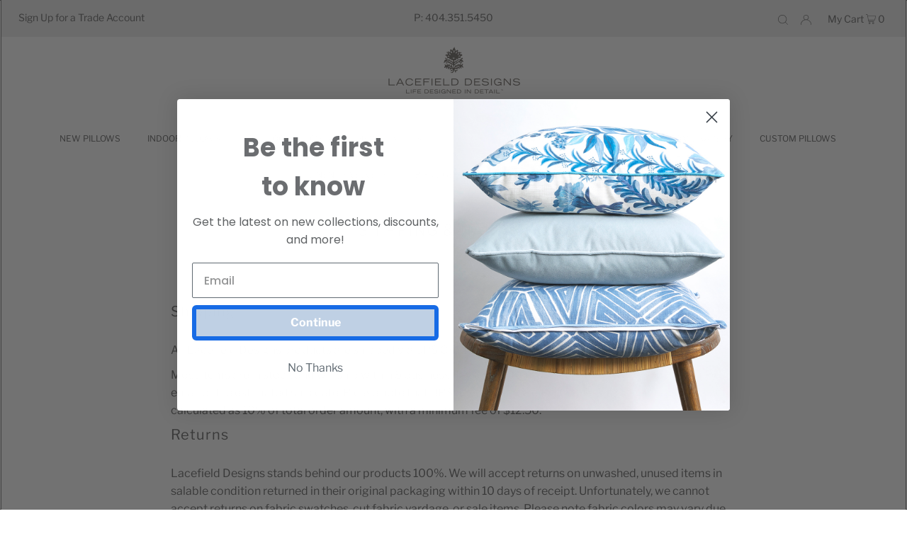

--- FILE ---
content_type: text/html; charset=utf-8
request_url: https://lacefielddesigns.com/pages/shipping-handling
body_size: 60544
content:
<!DOCTYPE html>
<html class="no-js" lang="en">
<head>
  <meta charset="utf-8" />
  <meta name="viewport" content="width=device-width, initial-scale=1">

  <!-- Establish early connection to external domains -->
  <link rel="preconnect" href="https://cdn.shopify.com" crossorigin>
  <link rel="preconnect" href="https://fonts.shopify.com" crossorigin>
  <link rel="preconnect" href="https://monorail-edge.shopifysvc.com">
  <link rel="preconnect" href="//ajax.googleapis.com" crossorigin /><!-- Preload onDomain stylesheets and script libraries -->
  <link rel="preload" href="//lacefielddesigns.com/cdn/shop/t/6/assets/stylesheet.css?v=151381867989323576351690001133" as="style">
  <link rel="preload" as="font" href="//lacefielddesigns.com/cdn/fonts/libre_franklin/librefranklin_n4.a9b0508e1ffb743a0fd6d0614768959c54a27d86.woff2" type="font/woff2" crossorigin>
  <link rel="preload" as="font" href="//lacefielddesigns.com/cdn/fonts/libre_franklin/librefranklin_n4.a9b0508e1ffb743a0fd6d0614768959c54a27d86.woff2" type="font/woff2" crossorigin>
  <link rel="preload" as="font" href="//lacefielddesigns.com/cdn/fonts/libre_franklin/librefranklin_n4.a9b0508e1ffb743a0fd6d0614768959c54a27d86.woff2" type="font/woff2" crossorigin>
  <link rel="preload" href="//lacefielddesigns.com/cdn/shop/t/6/assets/eventemitter3.min.js?v=148202183930229300091663741006" as="script">
  <link rel="preload" href="//lacefielddesigns.com/cdn/shop/t/6/assets/vendor-video.js?v=112486824910932804751663741006" as="script">
  <link rel="preload" href="//lacefielddesigns.com/cdn/shop/t/6/assets/theme.js?v=44873124215997552631663742333" as="script">


  <link rel="shortcut icon" href="//lacefielddesigns.com/cdn/shop/files/lacefieldlogomark_32x32.png?v=1660330950" type="image/png" />
  <link rel="canonical" href="https://lacefielddesigns.com/pages/shipping-handling" />

  <title>SHIPPING &amp; HANDLING &ndash; Lacefield Designs</title>
  <meta name="description" content="Shipping All Lacefield Designs products are shipped via UPS Ground. Most items are in stock and will ship within 5 business days.  If an item is out of stock, we will notify you by email of the estimated ship date. Please note that UPS does not ship to PO Boxes. Shipping charges will be calculated as 10% of total order" />

  


<meta property="og:site_name" content="Lacefield Designs">
<meta property="og:url" content="https://lacefielddesigns.com/pages/shipping-handling">
<meta property="og:title" content="SHIPPING &amp; HANDLING">
<meta property="og:type" content="website">
<meta property="og:description" content="Shipping All Lacefield Designs products are shipped via UPS Ground. Most items are in stock and will ship within 5 business days.  If an item is out of stock, we will notify you by email of the estimated ship date. Please note that UPS does not ship to PO Boxes. Shipping charges will be calculated as 10% of total order">





<meta name="twitter:title" content="SHIPPING &amp; HANDLING">
<meta name="twitter:description" content="Shipping All Lacefield Designs products are shipped via UPS Ground. Most items are in stock and will ship within 5 business days.  If an item is out of stock, we will notify you by email of the estimated ship date. Please note that UPS does not ship to PO Boxes. Shipping charges will be calculated as 10% of total order">
<meta name="twitter:domain" content="">

  

  <style data-shopify>
:root {
    --main-family: "Libre Franklin", sans-serif;
    --main-weight: 400;
    --main-style: normal;
    --main-spacing: 0em;
    --nav-family: "Libre Franklin", sans-serif;
    --nav-weight: 400;
    --nav-style: normal;
    --heading-family: "Libre Franklin", sans-serif;
    --heading-weight: 400;
    --heading-style: normal;
    --heading-spacing: 0.050em;

    --font-size: 16px;
    --h1-size: 22px;
    --h2-size: 20px;
    --h3-size: 24px;
    --nav-size: 12px;
    --nav-spacing: 0em;

    --announcement-bar-background: #ededed;
    --announcement-bar-text-color: #727272;
    --homepage-pre-scroll-color: #727272;
    --homepage-pre-scroll-background: #ffffff;
    --homepage-scroll-color: #727272;
    --homepage-scroll-background: #fff;
    --pre-scroll-color: #727272;
    --pre-scroll-background: #ffffff;
    --scroll-color: #000000;
    --scroll-background: #ffffff;
    --secondary-color: rgba(0,0,0,0);
    --background: #ffffff;
    --header-color: #727272;
    --text-color: #727272;
    --sale-color: #df6e6e;
    --dotted-color: #727272;
    --button-color: #727272;
    --button-hover: #acacac;
    --button-text: #f8f3f0;
    --secondary-button-color: #727272;
    --secondary-button-hover: #acacac;
    --secondary-button-text: #f8f3f0;
    --new-background: #ededed;
    --new-color: #535353;
    --sale-icon-background: #9d0000;
    --sale-icon-color: #ffffff;
    --custom-background: #000000;
    --custom-color: #fff;
    --fb-share: #727272;
    --tw-share: #727272;
    --pin-share: #727272;
    --footer-background: #ededed;
    --footer-text: #727272;
    --footer-button: #727272;
    --footer-button-text: #ededed;
    --cs1-color: #727272;
    --cs1-background: #ededed;
    --cs2-color: #f8f3f0;
    --cs2-background: #727272;
    --cs3-color: #727272;
    --cs3-background: #ffffff;
    --custom-icon-color: var(--text-color);
    --custom-icon-background: var(--background);
    --error-msg-dark: #e81000;
    --error-msg-light: #ffeae8;
    --success-msg-dark: #007f5f;
    --success-msg-light: #e5fff8;
    --free-shipping-bg: #ff7a5f;
    --free-shipping-text: #fff;
    --error-color: #df6e6e;
    --error-color-light: #ffffff;
    --keyboard-focus: rgba(0,0,0,0);
    --focus-border-style: solid;
    --focus-border-weight: 1px;
    --section-padding: 10px;
    --section-title-align: center;
    --section-title-border: 0px;
    --border-width: 100px;
    --grid-column-gap: px;
    --details-align: center;
    --select-arrow-bg: url(//lacefielddesigns.com/cdn/shop/t/6/assets/select-arrow.png?v=112595941721225094991663741006);
    --icon-border-color: #ffffff;
    --grid-space: 5px;
    --color-filter-size: 18px;
    --disabled-text: #f2f2f2;
    --listing-size-color: #d8d8d8;

    --upsell-border-color: #f2f2f2;

    --star-active: rgb(114, 114, 114);
    --star-inactive: rgb(255, 255, 255);

    --color-body-text: var(--text-color);
    --color-body: var(--background);
    --color-bg: var(--background);
  }
  @media (max-width: 740px) {
     :root {
       --font-size: calc(16px - (16px * 0.15));
       --nav-size: calc(12px - (12px * 0.15));
       --h1-size: calc(22px - (22px * 0.15));
       --h2-size: calc(20px - (20px * 0.15));
       --h3-size: calc(24px - (24px * 0.15));
     }
   }
</style>


  <link rel="stylesheet" href="//lacefielddesigns.com/cdn/shop/t/6/assets/stylesheet.css?v=151381867989323576351690001133" type="text/css">

  <style>
  @font-face {
  font-family: "Libre Franklin";
  font-weight: 400;
  font-style: normal;
  font-display: swap;
  src: url("//lacefielddesigns.com/cdn/fonts/libre_franklin/librefranklin_n4.a9b0508e1ffb743a0fd6d0614768959c54a27d86.woff2") format("woff2"),
       url("//lacefielddesigns.com/cdn/fonts/libre_franklin/librefranklin_n4.948f6f27caf8552b1a9560176e3f14eeb2c6f202.woff") format("woff");
}

  @font-face {
  font-family: "Libre Franklin";
  font-weight: 400;
  font-style: normal;
  font-display: swap;
  src: url("//lacefielddesigns.com/cdn/fonts/libre_franklin/librefranklin_n4.a9b0508e1ffb743a0fd6d0614768959c54a27d86.woff2") format("woff2"),
       url("//lacefielddesigns.com/cdn/fonts/libre_franklin/librefranklin_n4.948f6f27caf8552b1a9560176e3f14eeb2c6f202.woff") format("woff");
}

  @font-face {
  font-family: "Libre Franklin";
  font-weight: 400;
  font-style: normal;
  font-display: swap;
  src: url("//lacefielddesigns.com/cdn/fonts/libre_franklin/librefranklin_n4.a9b0508e1ffb743a0fd6d0614768959c54a27d86.woff2") format("woff2"),
       url("//lacefielddesigns.com/cdn/fonts/libre_franklin/librefranklin_n4.948f6f27caf8552b1a9560176e3f14eeb2c6f202.woff") format("woff");
}

  @font-face {
  font-family: "Libre Franklin";
  font-weight: 700;
  font-style: normal;
  font-display: swap;
  src: url("//lacefielddesigns.com/cdn/fonts/libre_franklin/librefranklin_n7.6739620624550b8695d0cc23f92ffd46eb51c7a3.woff2") format("woff2"),
       url("//lacefielddesigns.com/cdn/fonts/libre_franklin/librefranklin_n7.7cebc205621b23b061b803310af0ad39921ae57d.woff") format("woff");
}

  @font-face {
  font-family: "Libre Franklin";
  font-weight: 400;
  font-style: italic;
  font-display: swap;
  src: url("//lacefielddesigns.com/cdn/fonts/libre_franklin/librefranklin_i4.5cee60cade760b32c7b489f9d561e97341909d7c.woff2") format("woff2"),
       url("//lacefielddesigns.com/cdn/fonts/libre_franklin/librefranklin_i4.2f9ee939c2cc82522dfb62e1a084861f9beeb411.woff") format("woff");
}

  @font-face {
  font-family: "Libre Franklin";
  font-weight: 700;
  font-style: italic;
  font-display: swap;
  src: url("//lacefielddesigns.com/cdn/fonts/libre_franklin/librefranklin_i7.5cd0952dea701f27d5d0eb294c01347335232ef2.woff2") format("woff2"),
       url("//lacefielddesigns.com/cdn/fonts/libre_franklin/librefranklin_i7.41af936a1cd17668e4e060c6e0ad838ccf133ddd.woff") format("woff");
}

  </style>

  <script type='text/javascript' src='/apps/wlm/js/wlm-1.1.js'></script>


 
 









<style type="text/css">.wlm-message-pnf{text-align:center}#wlm-pwd-form{padding:30px 0;text-align:center}#wlm-wrapper{display:inline-block}#wlm-pwd-error{display:none;color:#FB8077;text-align:left;margin-top:10px;font-size:1.3rem}#wlm-pwd-error.wlm-error{border:1px solid #FB8077}#wlm-pwd-form-button{display:inline-block !important;height:auto !important;padding:8px 15px !important;background:black;border-radius:0 !important;color:#fff !important;text-decoration:none !important;vertical-align:top}.wlm-instantclick-fix,.wlm-item-selector{position:absolute;z-index:-999;display:none;height:0;width:0;font-size:0;line-height:0}#wlm-pwd-msg{margin-bottom:20px;text-align:left}#wlm-pwd-msg>p{margin-top:0;margin-bottom:0}.wlm-form-holder{display:flex}#wlm-pwd{border-color:black;border-width:1px;border-right:0;padding:0 10px}#wlm-pwd:focus-visible{outline:0}</style>















<script type='text/javascript'>

wlm.navigateByLocation();

wlm.jq(document).ready(function(){
wlm.removeLinks();
});
</script>



                       <link rel="stylesheet" id="hideWlmStyle" href="/apps/wlm/css/wlmhideaddtocart.css?v=1.0.1"><link rel="stylesheet" id="wlmhideprice" href="/apps/wlm/css/wlmhideprice.css?v=1.0.0">
                        <style>.wlm-login-link {}</style>
                        <script>
                        var wlmHidePrice = {};
                        wlmHidePrice.textPrice = "Login to view price" ;
                        wlmHidePrice.hideAddToCart = parseInt("1");
                        wlmHidePrice.status = parseInt("1");
                        </script>
                        <script type="text/javascript" src="/apps/wlm/js/wlmhideprice.js?v=1.1.1"></script>
            
        

<script>window.performance && window.performance.mark && window.performance.mark('shopify.content_for_header.start');</script><meta id="shopify-digital-wallet" name="shopify-digital-wallet" content="/65537310979/digital_wallets/dialog">
<meta name="shopify-checkout-api-token" content="09477ef14b0ddefa3e3abd29abd48901">
<script async="async" src="/checkouts/internal/preloads.js?locale=en-US"></script>
<link rel="preconnect" href="https://shop.app" crossorigin="anonymous">
<script async="async" src="https://shop.app/checkouts/internal/preloads.js?locale=en-US&shop_id=65537310979" crossorigin="anonymous"></script>
<script id="shopify-features" type="application/json">{"accessToken":"09477ef14b0ddefa3e3abd29abd48901","betas":["rich-media-storefront-analytics"],"domain":"lacefielddesigns.com","predictiveSearch":true,"shopId":65537310979,"locale":"en"}</script>
<script>var Shopify = Shopify || {};
Shopify.shop = "lacefield-designs.myshopify.com";
Shopify.locale = "en";
Shopify.currency = {"active":"USD","rate":"1.0"};
Shopify.country = "US";
Shopify.theme = {"name":"Icon -- WPD","id":135629177091,"schema_name":"Icon","schema_version":"8.4.1","theme_store_id":686,"role":"main"};
Shopify.theme.handle = "null";
Shopify.theme.style = {"id":null,"handle":null};
Shopify.cdnHost = "lacefielddesigns.com/cdn";
Shopify.routes = Shopify.routes || {};
Shopify.routes.root = "/";</script>
<script type="module">!function(o){(o.Shopify=o.Shopify||{}).modules=!0}(window);</script>
<script>!function(o){function n(){var o=[];function n(){o.push(Array.prototype.slice.apply(arguments))}return n.q=o,n}var t=o.Shopify=o.Shopify||{};t.loadFeatures=n(),t.autoloadFeatures=n()}(window);</script>
<script>
  window.ShopifyPay = window.ShopifyPay || {};
  window.ShopifyPay.apiHost = "shop.app\/pay";
  window.ShopifyPay.redirectState = null;
</script>
<script id="shop-js-analytics" type="application/json">{"pageType":"page"}</script>
<script defer="defer" async type="module" src="//lacefielddesigns.com/cdn/shopifycloud/shop-js/modules/v2/client.init-shop-cart-sync_BT-GjEfc.en.esm.js"></script>
<script defer="defer" async type="module" src="//lacefielddesigns.com/cdn/shopifycloud/shop-js/modules/v2/chunk.common_D58fp_Oc.esm.js"></script>
<script defer="defer" async type="module" src="//lacefielddesigns.com/cdn/shopifycloud/shop-js/modules/v2/chunk.modal_xMitdFEc.esm.js"></script>
<script type="module">
  await import("//lacefielddesigns.com/cdn/shopifycloud/shop-js/modules/v2/client.init-shop-cart-sync_BT-GjEfc.en.esm.js");
await import("//lacefielddesigns.com/cdn/shopifycloud/shop-js/modules/v2/chunk.common_D58fp_Oc.esm.js");
await import("//lacefielddesigns.com/cdn/shopifycloud/shop-js/modules/v2/chunk.modal_xMitdFEc.esm.js");

  window.Shopify.SignInWithShop?.initShopCartSync?.({"fedCMEnabled":true,"windoidEnabled":true});

</script>
<script>
  window.Shopify = window.Shopify || {};
  if (!window.Shopify.featureAssets) window.Shopify.featureAssets = {};
  window.Shopify.featureAssets['shop-js'] = {"shop-cart-sync":["modules/v2/client.shop-cart-sync_DZOKe7Ll.en.esm.js","modules/v2/chunk.common_D58fp_Oc.esm.js","modules/v2/chunk.modal_xMitdFEc.esm.js"],"init-fed-cm":["modules/v2/client.init-fed-cm_B6oLuCjv.en.esm.js","modules/v2/chunk.common_D58fp_Oc.esm.js","modules/v2/chunk.modal_xMitdFEc.esm.js"],"shop-cash-offers":["modules/v2/client.shop-cash-offers_D2sdYoxE.en.esm.js","modules/v2/chunk.common_D58fp_Oc.esm.js","modules/v2/chunk.modal_xMitdFEc.esm.js"],"shop-login-button":["modules/v2/client.shop-login-button_QeVjl5Y3.en.esm.js","modules/v2/chunk.common_D58fp_Oc.esm.js","modules/v2/chunk.modal_xMitdFEc.esm.js"],"pay-button":["modules/v2/client.pay-button_DXTOsIq6.en.esm.js","modules/v2/chunk.common_D58fp_Oc.esm.js","modules/v2/chunk.modal_xMitdFEc.esm.js"],"shop-button":["modules/v2/client.shop-button_DQZHx9pm.en.esm.js","modules/v2/chunk.common_D58fp_Oc.esm.js","modules/v2/chunk.modal_xMitdFEc.esm.js"],"avatar":["modules/v2/client.avatar_BTnouDA3.en.esm.js"],"init-windoid":["modules/v2/client.init-windoid_CR1B-cfM.en.esm.js","modules/v2/chunk.common_D58fp_Oc.esm.js","modules/v2/chunk.modal_xMitdFEc.esm.js"],"init-shop-for-new-customer-accounts":["modules/v2/client.init-shop-for-new-customer-accounts_C_vY_xzh.en.esm.js","modules/v2/client.shop-login-button_QeVjl5Y3.en.esm.js","modules/v2/chunk.common_D58fp_Oc.esm.js","modules/v2/chunk.modal_xMitdFEc.esm.js"],"init-shop-email-lookup-coordinator":["modules/v2/client.init-shop-email-lookup-coordinator_BI7n9ZSv.en.esm.js","modules/v2/chunk.common_D58fp_Oc.esm.js","modules/v2/chunk.modal_xMitdFEc.esm.js"],"init-shop-cart-sync":["modules/v2/client.init-shop-cart-sync_BT-GjEfc.en.esm.js","modules/v2/chunk.common_D58fp_Oc.esm.js","modules/v2/chunk.modal_xMitdFEc.esm.js"],"shop-toast-manager":["modules/v2/client.shop-toast-manager_DiYdP3xc.en.esm.js","modules/v2/chunk.common_D58fp_Oc.esm.js","modules/v2/chunk.modal_xMitdFEc.esm.js"],"init-customer-accounts":["modules/v2/client.init-customer-accounts_D9ZNqS-Q.en.esm.js","modules/v2/client.shop-login-button_QeVjl5Y3.en.esm.js","modules/v2/chunk.common_D58fp_Oc.esm.js","modules/v2/chunk.modal_xMitdFEc.esm.js"],"init-customer-accounts-sign-up":["modules/v2/client.init-customer-accounts-sign-up_iGw4briv.en.esm.js","modules/v2/client.shop-login-button_QeVjl5Y3.en.esm.js","modules/v2/chunk.common_D58fp_Oc.esm.js","modules/v2/chunk.modal_xMitdFEc.esm.js"],"shop-follow-button":["modules/v2/client.shop-follow-button_CqMgW2wH.en.esm.js","modules/v2/chunk.common_D58fp_Oc.esm.js","modules/v2/chunk.modal_xMitdFEc.esm.js"],"checkout-modal":["modules/v2/client.checkout-modal_xHeaAweL.en.esm.js","modules/v2/chunk.common_D58fp_Oc.esm.js","modules/v2/chunk.modal_xMitdFEc.esm.js"],"shop-login":["modules/v2/client.shop-login_D91U-Q7h.en.esm.js","modules/v2/chunk.common_D58fp_Oc.esm.js","modules/v2/chunk.modal_xMitdFEc.esm.js"],"lead-capture":["modules/v2/client.lead-capture_BJmE1dJe.en.esm.js","modules/v2/chunk.common_D58fp_Oc.esm.js","modules/v2/chunk.modal_xMitdFEc.esm.js"],"payment-terms":["modules/v2/client.payment-terms_Ci9AEqFq.en.esm.js","modules/v2/chunk.common_D58fp_Oc.esm.js","modules/v2/chunk.modal_xMitdFEc.esm.js"]};
</script>
<script>(function() {
  var isLoaded = false;
  function asyncLoad() {
    if (isLoaded) return;
    isLoaded = true;
    var urls = ["https:\/\/static.klaviyo.com\/onsite\/js\/klaviyo.js?company_id=XuyUzV\u0026shop=lacefield-designs.myshopify.com","https:\/\/cdn.nfcube.com\/instafeed-1236a4113473bcdc3d5d1c6b0dc5fd88.js?shop=lacefield-designs.myshopify.com"];
    for (var i = 0; i < urls.length; i++) {
      var s = document.createElement('script');
      s.type = 'text/javascript';
      s.async = true;
      s.src = urls[i];
      var x = document.getElementsByTagName('script')[0];
      x.parentNode.insertBefore(s, x);
    }
  };
  if(window.attachEvent) {
    window.attachEvent('onload', asyncLoad);
  } else {
    window.addEventListener('load', asyncLoad, false);
  }
})();</script>
<script id="__st">var __st={"a":65537310979,"offset":-18000,"reqid":"3bf239bb-74a8-4591-b4d3-756a5995420b-1769049298","pageurl":"lacefielddesigns.com\/pages\/shipping-handling","s":"pages-102178881795","u":"f34f052d783d","p":"page","rtyp":"page","rid":102178881795};</script>
<script>window.ShopifyPaypalV4VisibilityTracking = true;</script>
<script id="captcha-bootstrap">!function(){'use strict';const t='contact',e='account',n='new_comment',o=[[t,t],['blogs',n],['comments',n],[t,'customer']],c=[[e,'customer_login'],[e,'guest_login'],[e,'recover_customer_password'],[e,'create_customer']],r=t=>t.map((([t,e])=>`form[action*='/${t}']:not([data-nocaptcha='true']) input[name='form_type'][value='${e}']`)).join(','),a=t=>()=>t?[...document.querySelectorAll(t)].map((t=>t.form)):[];function s(){const t=[...o],e=r(t);return a(e)}const i='password',u='form_key',d=['recaptcha-v3-token','g-recaptcha-response','h-captcha-response',i],f=()=>{try{return window.sessionStorage}catch{return}},m='__shopify_v',_=t=>t.elements[u];function p(t,e,n=!1){try{const o=window.sessionStorage,c=JSON.parse(o.getItem(e)),{data:r}=function(t){const{data:e,action:n}=t;return t[m]||n?{data:e,action:n}:{data:t,action:n}}(c);for(const[e,n]of Object.entries(r))t.elements[e]&&(t.elements[e].value=n);n&&o.removeItem(e)}catch(o){console.error('form repopulation failed',{error:o})}}const l='form_type',E='cptcha';function T(t){t.dataset[E]=!0}const w=window,h=w.document,L='Shopify',v='ce_forms',y='captcha';let A=!1;((t,e)=>{const n=(g='f06e6c50-85a8-45c8-87d0-21a2b65856fe',I='https://cdn.shopify.com/shopifycloud/storefront-forms-hcaptcha/ce_storefront_forms_captcha_hcaptcha.v1.5.2.iife.js',D={infoText:'Protected by hCaptcha',privacyText:'Privacy',termsText:'Terms'},(t,e,n)=>{const o=w[L][v],c=o.bindForm;if(c)return c(t,g,e,D).then(n);var r;o.q.push([[t,g,e,D],n]),r=I,A||(h.body.append(Object.assign(h.createElement('script'),{id:'captcha-provider',async:!0,src:r})),A=!0)});var g,I,D;w[L]=w[L]||{},w[L][v]=w[L][v]||{},w[L][v].q=[],w[L][y]=w[L][y]||{},w[L][y].protect=function(t,e){n(t,void 0,e),T(t)},Object.freeze(w[L][y]),function(t,e,n,w,h,L){const[v,y,A,g]=function(t,e,n){const i=e?o:[],u=t?c:[],d=[...i,...u],f=r(d),m=r(i),_=r(d.filter((([t,e])=>n.includes(e))));return[a(f),a(m),a(_),s()]}(w,h,L),I=t=>{const e=t.target;return e instanceof HTMLFormElement?e:e&&e.form},D=t=>v().includes(t);t.addEventListener('submit',(t=>{const e=I(t);if(!e)return;const n=D(e)&&!e.dataset.hcaptchaBound&&!e.dataset.recaptchaBound,o=_(e),c=g().includes(e)&&(!o||!o.value);(n||c)&&t.preventDefault(),c&&!n&&(function(t){try{if(!f())return;!function(t){const e=f();if(!e)return;const n=_(t);if(!n)return;const o=n.value;o&&e.removeItem(o)}(t);const e=Array.from(Array(32),(()=>Math.random().toString(36)[2])).join('');!function(t,e){_(t)||t.append(Object.assign(document.createElement('input'),{type:'hidden',name:u})),t.elements[u].value=e}(t,e),function(t,e){const n=f();if(!n)return;const o=[...t.querySelectorAll(`input[type='${i}']`)].map((({name:t})=>t)),c=[...d,...o],r={};for(const[a,s]of new FormData(t).entries())c.includes(a)||(r[a]=s);n.setItem(e,JSON.stringify({[m]:1,action:t.action,data:r}))}(t,e)}catch(e){console.error('failed to persist form',e)}}(e),e.submit())}));const S=(t,e)=>{t&&!t.dataset[E]&&(n(t,e.some((e=>e===t))),T(t))};for(const o of['focusin','change'])t.addEventListener(o,(t=>{const e=I(t);D(e)&&S(e,y())}));const B=e.get('form_key'),M=e.get(l),P=B&&M;t.addEventListener('DOMContentLoaded',(()=>{const t=y();if(P)for(const e of t)e.elements[l].value===M&&p(e,B);[...new Set([...A(),...v().filter((t=>'true'===t.dataset.shopifyCaptcha))])].forEach((e=>S(e,t)))}))}(h,new URLSearchParams(w.location.search),n,t,e,['guest_login'])})(!0,!0)}();</script>
<script integrity="sha256-4kQ18oKyAcykRKYeNunJcIwy7WH5gtpwJnB7kiuLZ1E=" data-source-attribution="shopify.loadfeatures" defer="defer" src="//lacefielddesigns.com/cdn/shopifycloud/storefront/assets/storefront/load_feature-a0a9edcb.js" crossorigin="anonymous"></script>
<script crossorigin="anonymous" defer="defer" src="//lacefielddesigns.com/cdn/shopifycloud/storefront/assets/shopify_pay/storefront-65b4c6d7.js?v=20250812"></script>
<script data-source-attribution="shopify.dynamic_checkout.dynamic.init">var Shopify=Shopify||{};Shopify.PaymentButton=Shopify.PaymentButton||{isStorefrontPortableWallets:!0,init:function(){window.Shopify.PaymentButton.init=function(){};var t=document.createElement("script");t.src="https://lacefielddesigns.com/cdn/shopifycloud/portable-wallets/latest/portable-wallets.en.js",t.type="module",document.head.appendChild(t)}};
</script>
<script data-source-attribution="shopify.dynamic_checkout.buyer_consent">
  function portableWalletsHideBuyerConsent(e){var t=document.getElementById("shopify-buyer-consent"),n=document.getElementById("shopify-subscription-policy-button");t&&n&&(t.classList.add("hidden"),t.setAttribute("aria-hidden","true"),n.removeEventListener("click",e))}function portableWalletsShowBuyerConsent(e){var t=document.getElementById("shopify-buyer-consent"),n=document.getElementById("shopify-subscription-policy-button");t&&n&&(t.classList.remove("hidden"),t.removeAttribute("aria-hidden"),n.addEventListener("click",e))}window.Shopify?.PaymentButton&&(window.Shopify.PaymentButton.hideBuyerConsent=portableWalletsHideBuyerConsent,window.Shopify.PaymentButton.showBuyerConsent=portableWalletsShowBuyerConsent);
</script>
<script data-source-attribution="shopify.dynamic_checkout.cart.bootstrap">document.addEventListener("DOMContentLoaded",(function(){function t(){return document.querySelector("shopify-accelerated-checkout-cart, shopify-accelerated-checkout")}if(t())Shopify.PaymentButton.init();else{new MutationObserver((function(e,n){t()&&(Shopify.PaymentButton.init(),n.disconnect())})).observe(document.body,{childList:!0,subtree:!0})}}));
</script>
<link id="shopify-accelerated-checkout-styles" rel="stylesheet" media="screen" href="https://lacefielddesigns.com/cdn/shopifycloud/portable-wallets/latest/accelerated-checkout-backwards-compat.css" crossorigin="anonymous">
<style id="shopify-accelerated-checkout-cart">
        #shopify-buyer-consent {
  margin-top: 1em;
  display: inline-block;
  width: 100%;
}

#shopify-buyer-consent.hidden {
  display: none;
}

#shopify-subscription-policy-button {
  background: none;
  border: none;
  padding: 0;
  text-decoration: underline;
  font-size: inherit;
  cursor: pointer;
}

#shopify-subscription-policy-button::before {
  box-shadow: none;
}

      </style>

<script>window.performance && window.performance.mark && window.performance.mark('shopify.content_for_header.end');</script>
<script src="https://ajax.googleapis.com/ajax/libs/jquery/3.6.0/jquery.min.js"></script>





<style id="hide-price-guest-style" type="text/css">
    .hide-price-guest, .hidePrice, .current_price.js-current-price .money, form[action*="/cart/add"] input[type="submit"], form[action*="/cart/add"] button, .shopify-payment-button, .cb_bundles, button.quick-add-btn, .quickshop-button, .atc--button {
        display:none !important;
    }
    .show-price-guest .hide-price-guest, .show-price-guest .hidePrice, .show-price-guest.product-price  .money, .cart__footer .totals .hide-price-guest, .cart__footer .totals .hidePrice {
        display:inline !important;
    }
    .wp-not-logged-wrapper {
        padding: 8px !important;
        text-align: center !important;
        position: relative;
        z-index: 2;
    }
    .wp-not-logged-wrapper p {
        margin: 0;
        padding: 0;
    }
    .wp-not-logged-wrapper a {
        text-decoration: underline;
        cursor: pointer;
    } .grid--view-items .full-width-link {margin-bottom: 55px;} .price-separator {display: none;}
</style>


<script>
    var customerIsLogged = false;
    var customerIsLoggedBasic = false;
    var webPandaHidePriceSettings = {"subscription": 2, "hide_price_enabled": true, "message": "{LOGIN} | {REGISTRATION} to see price and add to cart", "message_logged_customers": "Sorry, the product is not available for your account", "label_login": "Login", "label_registration": "Register", "font_size": 14.0, "style_by_page": false, "font_size_listing_page": 14.0, "font_size_product_page": 14.0, "font_size_search_page": 14.0, "text_color": "#d77e6a", "has_background_color": true, "background_color": "#faf9f7", "has_border": true, "border_width": 2.0, "border_color": "#e2a192", "border_radius": 8.0, "has_custom_login": false, "login_url": null, "has_custom_registration": true, "registration_url": "https://lacefielddesigns.com/apps/wpdapp", "by_product_id": false, "by_product_tags": false, "by_collection": false, "product_tags": "", "language_config": "[{\"language\":\"fr\",\"message\":\"\",\"loginText\":\"\",\"registerText\":\"\"}]", "by_customer_tags": true, "customer_tags": "Wholesale", "depth": 5, "depth_on_search": 5, "depth_on_listings": 0, "parent_depth": 3, "parent_depth_on_search": 2, "custom_price_selector": null, "custom_cart_selector": null, "force_hide_on_cart": false, "force_price_selector": null, "force_cart_selector": null, "cart_display": null, "redirect_after_login": true}
    
    window.onload = function() {
                        let removeWpPHidePrice = true;
                        let pageScripts = document.getElementsByTagName("script");
                        for (var i = 0; i < pageScripts.length; i++) {
                            if (pageScripts[i].src.includes('assets/hide_main.js')) {
                                removeWpPHidePrice = false;
                            }
                        }
                        if (removeWpPHidePrice) {
                            let appStyle = document.getElementById("hide-price-guest-style");
                            appStyle.remove();
                        }
                    }
</script>





<!-- BEGIN app block: shopify://apps/instafeed/blocks/head-block/c447db20-095d-4a10-9725-b5977662c9d5 --><link rel="preconnect" href="https://cdn.nfcube.com/">
<link rel="preconnect" href="https://scontent.cdninstagram.com/">


  <script>
    document.addEventListener('DOMContentLoaded', function () {
      let instafeedScript = document.createElement('script');

      
        instafeedScript.src = 'https://cdn.nfcube.com/instafeed-1236a4113473bcdc3d5d1c6b0dc5fd88.js';
      

      document.body.appendChild(instafeedScript);
    });
  </script>





<!-- END app block --><!-- BEGIN app block: shopify://apps/klaviyo-email-marketing-sms/blocks/klaviyo-onsite-embed/2632fe16-c075-4321-a88b-50b567f42507 -->












  <script async src="https://static.klaviyo.com/onsite/js/XuyUzV/klaviyo.js?company_id=XuyUzV"></script>
  <script>!function(){if(!window.klaviyo){window._klOnsite=window._klOnsite||[];try{window.klaviyo=new Proxy({},{get:function(n,i){return"push"===i?function(){var n;(n=window._klOnsite).push.apply(n,arguments)}:function(){for(var n=arguments.length,o=new Array(n),w=0;w<n;w++)o[w]=arguments[w];var t="function"==typeof o[o.length-1]?o.pop():void 0,e=new Promise((function(n){window._klOnsite.push([i].concat(o,[function(i){t&&t(i),n(i)}]))}));return e}}})}catch(n){window.klaviyo=window.klaviyo||[],window.klaviyo.push=function(){var n;(n=window._klOnsite).push.apply(n,arguments)}}}}();</script>

  




  <script>
    window.klaviyoReviewsProductDesignMode = false
  </script>







<!-- END app block --><!-- BEGIN app block: shopify://apps/minmaxify-order-limits/blocks/app-embed-block/3acfba32-89f3-4377-ae20-cbb9abc48475 --><script type="text/javascript" src="https://limits.minmaxify.com/lacefield-designs.myshopify.com?v=137a&r=20250815143527"></script>

<!-- END app block --><!-- BEGIN app block: shopify://apps/webpanda-login-to-see-price/blocks/app-embed/e096f673-8110-4907-bc30-a026a34a7e70 -->



<style type="text/css">
    .wp-not-logged-wrapper {
        padding: 8px !important;
        text-align: center !important;
        position: relative;
        z-index: 2;
    }
    .wp-not-logged-wrapper p {
        margin: 0;
        padding: 0;
    }
    .wp-not-logged-wrapper a {
        text-decoration: underline;
        cursor: pointer;
    }

    .price.price--on-sale.show-price-guest .price__sale,
    .show-price-guest.price:not(.price--on-sale) .price__regular,
    .price.price--on-sale .show-price-guest .price__sale,
    .price:not(.price--on-sale) .show-price-guest .price__regular,
    .cart__items .hide-price-guest,
    .mini-cart .hide-price-guest,
    .miniCart .hide-price-guest {
        display: block !important;
    }

    
</style>




<script>
    var wpbCustomerIsLogged = false;
    var wpbCustomerIsLoggedBasic = false;
    
        let wpbHidePriceSettings = false;
    
</script>

<!-- END app block --><script src="https://cdn.shopify.com/extensions/019bd23c-6e92-79be-8370-1ae3b9a72ac5/hide-price-3-99/assets/hide_main.js" type="text/javascript" defer="defer"></script>
<script src="https://cdn.shopify.com/extensions/019bde97-a6f8-7700-a29a-355164148025/globo-color-swatch-214/assets/globoswatch.js" type="text/javascript" defer="defer"></script>
<script src="https://cdn.shopify.com/extensions/019b92df-1966-750c-943d-a8ced4b05ac2/option-cli3-369/assets/gpomain.js" type="text/javascript" defer="defer"></script>
<meta property="og:image" content="https://cdn.shopify.com/s/files/1/0655/3731/0979/files/popup_b280f71c-19f7-471b-9e68-096d7f67ec3d.jpg?v=1660331874" />
<meta property="og:image:secure_url" content="https://cdn.shopify.com/s/files/1/0655/3731/0979/files/popup_b280f71c-19f7-471b-9e68-096d7f67ec3d.jpg?v=1660331874" />
<meta property="og:image:width" content="600" />
<meta property="og:image:height" content="400" />
<link href="https://monorail-edge.shopifysvc.com" rel="dns-prefetch">
<script>(function(){if ("sendBeacon" in navigator && "performance" in window) {try {var session_token_from_headers = performance.getEntriesByType('navigation')[0].serverTiming.find(x => x.name == '_s').description;} catch {var session_token_from_headers = undefined;}var session_cookie_matches = document.cookie.match(/_shopify_s=([^;]*)/);var session_token_from_cookie = session_cookie_matches && session_cookie_matches.length === 2 ? session_cookie_matches[1] : "";var session_token = session_token_from_headers || session_token_from_cookie || "";function handle_abandonment_event(e) {var entries = performance.getEntries().filter(function(entry) {return /monorail-edge.shopifysvc.com/.test(entry.name);});if (!window.abandonment_tracked && entries.length === 0) {window.abandonment_tracked = true;var currentMs = Date.now();var navigation_start = performance.timing.navigationStart;var payload = {shop_id: 65537310979,url: window.location.href,navigation_start,duration: currentMs - navigation_start,session_token,page_type: "page"};window.navigator.sendBeacon("https://monorail-edge.shopifysvc.com/v1/produce", JSON.stringify({schema_id: "online_store_buyer_site_abandonment/1.1",payload: payload,metadata: {event_created_at_ms: currentMs,event_sent_at_ms: currentMs}}));}}window.addEventListener('pagehide', handle_abandonment_event);}}());</script>
<script id="web-pixels-manager-setup">(function e(e,d,r,n,o){if(void 0===o&&(o={}),!Boolean(null===(a=null===(i=window.Shopify)||void 0===i?void 0:i.analytics)||void 0===a?void 0:a.replayQueue)){var i,a;window.Shopify=window.Shopify||{};var t=window.Shopify;t.analytics=t.analytics||{};var s=t.analytics;s.replayQueue=[],s.publish=function(e,d,r){return s.replayQueue.push([e,d,r]),!0};try{self.performance.mark("wpm:start")}catch(e){}var l=function(){var e={modern:/Edge?\/(1{2}[4-9]|1[2-9]\d|[2-9]\d{2}|\d{4,})\.\d+(\.\d+|)|Firefox\/(1{2}[4-9]|1[2-9]\d|[2-9]\d{2}|\d{4,})\.\d+(\.\d+|)|Chrom(ium|e)\/(9{2}|\d{3,})\.\d+(\.\d+|)|(Maci|X1{2}).+ Version\/(15\.\d+|(1[6-9]|[2-9]\d|\d{3,})\.\d+)([,.]\d+|)( \(\w+\)|)( Mobile\/\w+|) Safari\/|Chrome.+OPR\/(9{2}|\d{3,})\.\d+\.\d+|(CPU[ +]OS|iPhone[ +]OS|CPU[ +]iPhone|CPU IPhone OS|CPU iPad OS)[ +]+(15[._]\d+|(1[6-9]|[2-9]\d|\d{3,})[._]\d+)([._]\d+|)|Android:?[ /-](13[3-9]|1[4-9]\d|[2-9]\d{2}|\d{4,})(\.\d+|)(\.\d+|)|Android.+Firefox\/(13[5-9]|1[4-9]\d|[2-9]\d{2}|\d{4,})\.\d+(\.\d+|)|Android.+Chrom(ium|e)\/(13[3-9]|1[4-9]\d|[2-9]\d{2}|\d{4,})\.\d+(\.\d+|)|SamsungBrowser\/([2-9]\d|\d{3,})\.\d+/,legacy:/Edge?\/(1[6-9]|[2-9]\d|\d{3,})\.\d+(\.\d+|)|Firefox\/(5[4-9]|[6-9]\d|\d{3,})\.\d+(\.\d+|)|Chrom(ium|e)\/(5[1-9]|[6-9]\d|\d{3,})\.\d+(\.\d+|)([\d.]+$|.*Safari\/(?![\d.]+ Edge\/[\d.]+$))|(Maci|X1{2}).+ Version\/(10\.\d+|(1[1-9]|[2-9]\d|\d{3,})\.\d+)([,.]\d+|)( \(\w+\)|)( Mobile\/\w+|) Safari\/|Chrome.+OPR\/(3[89]|[4-9]\d|\d{3,})\.\d+\.\d+|(CPU[ +]OS|iPhone[ +]OS|CPU[ +]iPhone|CPU IPhone OS|CPU iPad OS)[ +]+(10[._]\d+|(1[1-9]|[2-9]\d|\d{3,})[._]\d+)([._]\d+|)|Android:?[ /-](13[3-9]|1[4-9]\d|[2-9]\d{2}|\d{4,})(\.\d+|)(\.\d+|)|Mobile Safari.+OPR\/([89]\d|\d{3,})\.\d+\.\d+|Android.+Firefox\/(13[5-9]|1[4-9]\d|[2-9]\d{2}|\d{4,})\.\d+(\.\d+|)|Android.+Chrom(ium|e)\/(13[3-9]|1[4-9]\d|[2-9]\d{2}|\d{4,})\.\d+(\.\d+|)|Android.+(UC? ?Browser|UCWEB|U3)[ /]?(15\.([5-9]|\d{2,})|(1[6-9]|[2-9]\d|\d{3,})\.\d+)\.\d+|SamsungBrowser\/(5\.\d+|([6-9]|\d{2,})\.\d+)|Android.+MQ{2}Browser\/(14(\.(9|\d{2,})|)|(1[5-9]|[2-9]\d|\d{3,})(\.\d+|))(\.\d+|)|K[Aa][Ii]OS\/(3\.\d+|([4-9]|\d{2,})\.\d+)(\.\d+|)/},d=e.modern,r=e.legacy,n=navigator.userAgent;return n.match(d)?"modern":n.match(r)?"legacy":"unknown"}(),u="modern"===l?"modern":"legacy",c=(null!=n?n:{modern:"",legacy:""})[u],f=function(e){return[e.baseUrl,"/wpm","/b",e.hashVersion,"modern"===e.buildTarget?"m":"l",".js"].join("")}({baseUrl:d,hashVersion:r,buildTarget:u}),m=function(e){var d=e.version,r=e.bundleTarget,n=e.surface,o=e.pageUrl,i=e.monorailEndpoint;return{emit:function(e){var a=e.status,t=e.errorMsg,s=(new Date).getTime(),l=JSON.stringify({metadata:{event_sent_at_ms:s},events:[{schema_id:"web_pixels_manager_load/3.1",payload:{version:d,bundle_target:r,page_url:o,status:a,surface:n,error_msg:t},metadata:{event_created_at_ms:s}}]});if(!i)return console&&console.warn&&console.warn("[Web Pixels Manager] No Monorail endpoint provided, skipping logging."),!1;try{return self.navigator.sendBeacon.bind(self.navigator)(i,l)}catch(e){}var u=new XMLHttpRequest;try{return u.open("POST",i,!0),u.setRequestHeader("Content-Type","text/plain"),u.send(l),!0}catch(e){return console&&console.warn&&console.warn("[Web Pixels Manager] Got an unhandled error while logging to Monorail."),!1}}}}({version:r,bundleTarget:l,surface:e.surface,pageUrl:self.location.href,monorailEndpoint:e.monorailEndpoint});try{o.browserTarget=l,function(e){var d=e.src,r=e.async,n=void 0===r||r,o=e.onload,i=e.onerror,a=e.sri,t=e.scriptDataAttributes,s=void 0===t?{}:t,l=document.createElement("script"),u=document.querySelector("head"),c=document.querySelector("body");if(l.async=n,l.src=d,a&&(l.integrity=a,l.crossOrigin="anonymous"),s)for(var f in s)if(Object.prototype.hasOwnProperty.call(s,f))try{l.dataset[f]=s[f]}catch(e){}if(o&&l.addEventListener("load",o),i&&l.addEventListener("error",i),u)u.appendChild(l);else{if(!c)throw new Error("Did not find a head or body element to append the script");c.appendChild(l)}}({src:f,async:!0,onload:function(){if(!function(){var e,d;return Boolean(null===(d=null===(e=window.Shopify)||void 0===e?void 0:e.analytics)||void 0===d?void 0:d.initialized)}()){var d=window.webPixelsManager.init(e)||void 0;if(d){var r=window.Shopify.analytics;r.replayQueue.forEach((function(e){var r=e[0],n=e[1],o=e[2];d.publishCustomEvent(r,n,o)})),r.replayQueue=[],r.publish=d.publishCustomEvent,r.visitor=d.visitor,r.initialized=!0}}},onerror:function(){return m.emit({status:"failed",errorMsg:"".concat(f," has failed to load")})},sri:function(e){var d=/^sha384-[A-Za-z0-9+/=]+$/;return"string"==typeof e&&d.test(e)}(c)?c:"",scriptDataAttributes:o}),m.emit({status:"loading"})}catch(e){m.emit({status:"failed",errorMsg:(null==e?void 0:e.message)||"Unknown error"})}}})({shopId: 65537310979,storefrontBaseUrl: "https://lacefielddesigns.com",extensionsBaseUrl: "https://extensions.shopifycdn.com/cdn/shopifycloud/web-pixels-manager",monorailEndpoint: "https://monorail-edge.shopifysvc.com/unstable/produce_batch",surface: "storefront-renderer",enabledBetaFlags: ["2dca8a86"],webPixelsConfigList: [{"id":"1731592451","configuration":"{\"accountID\":\"XuyUzV\",\"webPixelConfig\":\"eyJlbmFibGVBZGRlZFRvQ2FydEV2ZW50cyI6IHRydWV9\"}","eventPayloadVersion":"v1","runtimeContext":"STRICT","scriptVersion":"524f6c1ee37bacdca7657a665bdca589","type":"APP","apiClientId":123074,"privacyPurposes":["ANALYTICS","MARKETING"],"dataSharingAdjustments":{"protectedCustomerApprovalScopes":["read_customer_address","read_customer_email","read_customer_name","read_customer_personal_data","read_customer_phone"]}},{"id":"496632067","configuration":"{\"config\":\"{\\\"pixel_id\\\":\\\"G-9T0W58FMGZ\\\",\\\"gtag_events\\\":[{\\\"type\\\":\\\"purchase\\\",\\\"action_label\\\":\\\"G-9T0W58FMGZ\\\"},{\\\"type\\\":\\\"page_view\\\",\\\"action_label\\\":\\\"G-9T0W58FMGZ\\\"},{\\\"type\\\":\\\"view_item\\\",\\\"action_label\\\":\\\"G-9T0W58FMGZ\\\"},{\\\"type\\\":\\\"search\\\",\\\"action_label\\\":\\\"G-9T0W58FMGZ\\\"},{\\\"type\\\":\\\"add_to_cart\\\",\\\"action_label\\\":\\\"G-9T0W58FMGZ\\\"},{\\\"type\\\":\\\"begin_checkout\\\",\\\"action_label\\\":\\\"G-9T0W58FMGZ\\\"},{\\\"type\\\":\\\"add_payment_info\\\",\\\"action_label\\\":\\\"G-9T0W58FMGZ\\\"}],\\\"enable_monitoring_mode\\\":false}\"}","eventPayloadVersion":"v1","runtimeContext":"OPEN","scriptVersion":"b2a88bafab3e21179ed38636efcd8a93","type":"APP","apiClientId":1780363,"privacyPurposes":[],"dataSharingAdjustments":{"protectedCustomerApprovalScopes":["read_customer_address","read_customer_email","read_customer_name","read_customer_personal_data","read_customer_phone"]}},{"id":"58130691","configuration":"{\"tagID\":\"2612899958135\"}","eventPayloadVersion":"v1","runtimeContext":"STRICT","scriptVersion":"18031546ee651571ed29edbe71a3550b","type":"APP","apiClientId":3009811,"privacyPurposes":["ANALYTICS","MARKETING","SALE_OF_DATA"],"dataSharingAdjustments":{"protectedCustomerApprovalScopes":["read_customer_address","read_customer_email","read_customer_name","read_customer_personal_data","read_customer_phone"]}},{"id":"shopify-app-pixel","configuration":"{}","eventPayloadVersion":"v1","runtimeContext":"STRICT","scriptVersion":"0450","apiClientId":"shopify-pixel","type":"APP","privacyPurposes":["ANALYTICS","MARKETING"]},{"id":"shopify-custom-pixel","eventPayloadVersion":"v1","runtimeContext":"LAX","scriptVersion":"0450","apiClientId":"shopify-pixel","type":"CUSTOM","privacyPurposes":["ANALYTICS","MARKETING"]}],isMerchantRequest: false,initData: {"shop":{"name":"Lacefield Designs","paymentSettings":{"currencyCode":"USD"},"myshopifyDomain":"lacefield-designs.myshopify.com","countryCode":"US","storefrontUrl":"https:\/\/lacefielddesigns.com"},"customer":null,"cart":null,"checkout":null,"productVariants":[],"purchasingCompany":null},},"https://lacefielddesigns.com/cdn","fcfee988w5aeb613cpc8e4bc33m6693e112",{"modern":"","legacy":""},{"shopId":"65537310979","storefrontBaseUrl":"https:\/\/lacefielddesigns.com","extensionBaseUrl":"https:\/\/extensions.shopifycdn.com\/cdn\/shopifycloud\/web-pixels-manager","surface":"storefront-renderer","enabledBetaFlags":"[\"2dca8a86\"]","isMerchantRequest":"false","hashVersion":"fcfee988w5aeb613cpc8e4bc33m6693e112","publish":"custom","events":"[[\"page_viewed\",{}]]"});</script><script>
  window.ShopifyAnalytics = window.ShopifyAnalytics || {};
  window.ShopifyAnalytics.meta = window.ShopifyAnalytics.meta || {};
  window.ShopifyAnalytics.meta.currency = 'USD';
  var meta = {"page":{"pageType":"page","resourceType":"page","resourceId":102178881795,"requestId":"3bf239bb-74a8-4591-b4d3-756a5995420b-1769049298"}};
  for (var attr in meta) {
    window.ShopifyAnalytics.meta[attr] = meta[attr];
  }
</script>
<script class="analytics">
  (function () {
    var customDocumentWrite = function(content) {
      var jquery = null;

      if (window.jQuery) {
        jquery = window.jQuery;
      } else if (window.Checkout && window.Checkout.$) {
        jquery = window.Checkout.$;
      }

      if (jquery) {
        jquery('body').append(content);
      }
    };

    var hasLoggedConversion = function(token) {
      if (token) {
        return document.cookie.indexOf('loggedConversion=' + token) !== -1;
      }
      return false;
    }

    var setCookieIfConversion = function(token) {
      if (token) {
        var twoMonthsFromNow = new Date(Date.now());
        twoMonthsFromNow.setMonth(twoMonthsFromNow.getMonth() + 2);

        document.cookie = 'loggedConversion=' + token + '; expires=' + twoMonthsFromNow;
      }
    }

    var trekkie = window.ShopifyAnalytics.lib = window.trekkie = window.trekkie || [];
    if (trekkie.integrations) {
      return;
    }
    trekkie.methods = [
      'identify',
      'page',
      'ready',
      'track',
      'trackForm',
      'trackLink'
    ];
    trekkie.factory = function(method) {
      return function() {
        var args = Array.prototype.slice.call(arguments);
        args.unshift(method);
        trekkie.push(args);
        return trekkie;
      };
    };
    for (var i = 0; i < trekkie.methods.length; i++) {
      var key = trekkie.methods[i];
      trekkie[key] = trekkie.factory(key);
    }
    trekkie.load = function(config) {
      trekkie.config = config || {};
      trekkie.config.initialDocumentCookie = document.cookie;
      var first = document.getElementsByTagName('script')[0];
      var script = document.createElement('script');
      script.type = 'text/javascript';
      script.onerror = function(e) {
        var scriptFallback = document.createElement('script');
        scriptFallback.type = 'text/javascript';
        scriptFallback.onerror = function(error) {
                var Monorail = {
      produce: function produce(monorailDomain, schemaId, payload) {
        var currentMs = new Date().getTime();
        var event = {
          schema_id: schemaId,
          payload: payload,
          metadata: {
            event_created_at_ms: currentMs,
            event_sent_at_ms: currentMs
          }
        };
        return Monorail.sendRequest("https://" + monorailDomain + "/v1/produce", JSON.stringify(event));
      },
      sendRequest: function sendRequest(endpointUrl, payload) {
        // Try the sendBeacon API
        if (window && window.navigator && typeof window.navigator.sendBeacon === 'function' && typeof window.Blob === 'function' && !Monorail.isIos12()) {
          var blobData = new window.Blob([payload], {
            type: 'text/plain'
          });

          if (window.navigator.sendBeacon(endpointUrl, blobData)) {
            return true;
          } // sendBeacon was not successful

        } // XHR beacon

        var xhr = new XMLHttpRequest();

        try {
          xhr.open('POST', endpointUrl);
          xhr.setRequestHeader('Content-Type', 'text/plain');
          xhr.send(payload);
        } catch (e) {
          console.log(e);
        }

        return false;
      },
      isIos12: function isIos12() {
        return window.navigator.userAgent.lastIndexOf('iPhone; CPU iPhone OS 12_') !== -1 || window.navigator.userAgent.lastIndexOf('iPad; CPU OS 12_') !== -1;
      }
    };
    Monorail.produce('monorail-edge.shopifysvc.com',
      'trekkie_storefront_load_errors/1.1',
      {shop_id: 65537310979,
      theme_id: 135629177091,
      app_name: "storefront",
      context_url: window.location.href,
      source_url: "//lacefielddesigns.com/cdn/s/trekkie.storefront.cd680fe47e6c39ca5d5df5f0a32d569bc48c0f27.min.js"});

        };
        scriptFallback.async = true;
        scriptFallback.src = '//lacefielddesigns.com/cdn/s/trekkie.storefront.cd680fe47e6c39ca5d5df5f0a32d569bc48c0f27.min.js';
        first.parentNode.insertBefore(scriptFallback, first);
      };
      script.async = true;
      script.src = '//lacefielddesigns.com/cdn/s/trekkie.storefront.cd680fe47e6c39ca5d5df5f0a32d569bc48c0f27.min.js';
      first.parentNode.insertBefore(script, first);
    };
    trekkie.load(
      {"Trekkie":{"appName":"storefront","development":false,"defaultAttributes":{"shopId":65537310979,"isMerchantRequest":null,"themeId":135629177091,"themeCityHash":"64336387343447474","contentLanguage":"en","currency":"USD","eventMetadataId":"e3e8a55f-43f0-4742-bd25-d7615f49923f"},"isServerSideCookieWritingEnabled":true,"monorailRegion":"shop_domain","enabledBetaFlags":["65f19447"]},"Session Attribution":{},"S2S":{"facebookCapiEnabled":false,"source":"trekkie-storefront-renderer","apiClientId":580111}}
    );

    var loaded = false;
    trekkie.ready(function() {
      if (loaded) return;
      loaded = true;

      window.ShopifyAnalytics.lib = window.trekkie;

      var originalDocumentWrite = document.write;
      document.write = customDocumentWrite;
      try { window.ShopifyAnalytics.merchantGoogleAnalytics.call(this); } catch(error) {};
      document.write = originalDocumentWrite;

      window.ShopifyAnalytics.lib.page(null,{"pageType":"page","resourceType":"page","resourceId":102178881795,"requestId":"3bf239bb-74a8-4591-b4d3-756a5995420b-1769049298","shopifyEmitted":true});

      var match = window.location.pathname.match(/checkouts\/(.+)\/(thank_you|post_purchase)/)
      var token = match? match[1]: undefined;
      if (!hasLoggedConversion(token)) {
        setCookieIfConversion(token);
        
      }
    });


        var eventsListenerScript = document.createElement('script');
        eventsListenerScript.async = true;
        eventsListenerScript.src = "//lacefielddesigns.com/cdn/shopifycloud/storefront/assets/shop_events_listener-3da45d37.js";
        document.getElementsByTagName('head')[0].appendChild(eventsListenerScript);

})();</script>
<script
  defer
  src="https://lacefielddesigns.com/cdn/shopifycloud/perf-kit/shopify-perf-kit-3.0.4.min.js"
  data-application="storefront-renderer"
  data-shop-id="65537310979"
  data-render-region="gcp-us-central1"
  data-page-type="page"
  data-theme-instance-id="135629177091"
  data-theme-name="Icon"
  data-theme-version="8.4.1"
  data-monorail-region="shop_domain"
  data-resource-timing-sampling-rate="10"
  data-shs="true"
  data-shs-beacon="true"
  data-shs-export-with-fetch="true"
  data-shs-logs-sample-rate="1"
  data-shs-beacon-endpoint="https://lacefielddesigns.com/api/collect"
></script>
</head>
<body class="gridlock template-page-faq js-slideout-toggle-wrapper js-modal-toggle-wrapper theme-features__secondary-color-not-black--false theme-features__product-variants--drop-downs theme-features__image-flip--enabled theme-features__sold-out-icon--enabled theme-features__sale-icon--disabled theme-features__new-icon--enabled theme-features__section-titles--short_below theme-features__section-title-align--center theme-features__details-align--center theme-features__rounded-buttons--enabled theme-features__ghost-buttons--enabled theme-features__zoom-effect--enabled theme-features__icon-position--top_right theme-features__icon-shape--rectangle">
  <div class="js-slideout-overlay site-overlay"></div>
  <div class="js-modal-overlay site-overlay"></div>

  <aside class="slideout slideout__drawer-left" data-wau-slideout="mobile-navigation" id="slideout-mobile-navigation">
    <div id="shopify-section-mobile-navigation" class="shopify-section"><nav class="mobile-menu" role="navigation" data-section-id="mobile-navigation" data-section-type="mobile-navigation">
  <div class="slideout__trigger--close">
    <button class="slideout__trigger-mobile-menu js-slideout-close" data-slideout-direction="left" aria-label="Close navigation" tabindex="0" type="button" name="button">
      <div class="icn-close"></div>
    </button>
  </div>
  
    
        <div class="mobile-menu__block mobile-menu__cart-status" >
          <a class="mobile-menu__cart-icon" href="/cart">
            <span class="vib-center">My Cart</span>
            (<span class="mobile-menu__cart-count js-cart-count vib-center">0</span>)
            <svg class="icon--icon-theme-cart vib-center" version="1.1" xmlns="http://www.w3.org/2000/svg" xmlns:xlink="http://www.w3.org/1999/xlink" x="0px" y="0px"
       viewBox="0 0 20.8 20" height="20px" xml:space="preserve">
      <g class="hover-fill" fill="#000000">
        <path class="st0" d="M0,0.5C0,0.2,0.2,0,0.5,0h1.6c0.7,0,1.2,0.4,1.4,1.1l0.4,1.8h15.4c0.9,0,1.6,0.9,1.4,1.8l-1.6,6.7
          c-0.2,0.6-0.7,1.1-1.4,1.1h-12l0.3,1.5c0,0.2,0.2,0.4,0.5,0.4h10.1c0.3,0,0.5,0.2,0.5,0.5s-0.2,0.5-0.5,0.5H6.5
          c-0.7,0-1.3-0.5-1.4-1.2L4.8,12L3.1,3.4L2.6,1.3C2.5,1.1,2.3,1,2.1,1H0.5C0.2,1,0,0.7,0,0.5z M4.1,3.8l1.5,7.6h12.2
          c0.2,0,0.4-0.2,0.5-0.4l1.6-6.7c0.1-0.3-0.2-0.6-0.5-0.6H4.1z"/>
        <path class="st0" d="M7.6,17.1c-0.5,0-1,0.4-1,1s0.4,1,1,1s1-0.4,1-1S8.1,17.1,7.6,17.1z M5.7,18.1c0-1.1,0.9-1.9,1.9-1.9
          c1.1,0,1.9,0.9,1.9,1.9c0,1.1-0.9,1.9-1.9,1.9C6.6,20,5.7,19.1,5.7,18.1z"/>
        <path class="st0" d="M15.2,17.1c-0.5,0-1,0.4-1,1s0.4,1,1,1c0.5,0,1-0.4,1-1S15.8,17.1,15.2,17.1z M13.3,18.1c0-1.1,0.9-1.9,1.9-1.9
          c1.1,0,1.9,0.9,1.9,1.9c0,1.1-0.9,1.9-1.9,1.9C14.2,20,13.3,19.1,13.3,18.1z"/>
      </g>
      <style>.mobile-menu__cart-icon .icon--icon-theme-cart:hover .hover-fill { fill: #000000;}</style>
    </svg>





          </a>
        </div>
    
  
    

        
        

        <ul class="js-accordion js-accordion-mobile-nav c-accordion c-accordion--mobile-nav c-accordion--1603134"
            id="c-accordion--1603134"
            

             >

          

          

            

            
            <li>
              <a class="js-accordion-link c-accordion__link" href="/collections/new-pillows">NEW PILLOWS</a>
            </li>
            
          

            

            
            <li>
              <a class="js-accordion-link c-accordion__link" href="/collections/indoor-pillows">INDOOR PILLOWS</a>
            </li>
            
          

            

            
            <li>
              <a class="js-accordion-link c-accordion__link" href="/collections/outdoor-pillows">OUTDOOR PILLOWS</a>
            </li>
            
          

            

            
            <li>
              <a class="js-accordion-link c-accordion__link" href="/collections/new-textiles">NEW TEXTILES</a>
            </li>
            
          

            

            
            <li>
              <a class="js-accordion-link c-accordion__link" href="/collections/textiles">TEXTILES</a>
            </li>
            
          

            

            
            <li>
              <a class="js-accordion-link c-accordion__link" href="/collections/performance-fabrics">PERFORMANCE TEXTILES</a>
            </li>
            
          

            

            
            <li>
              <a class="js-accordion-link c-accordion__link" href="/collections/custom-drapery">CUSTOM DRAPERY</a>
            </li>
            
          

            

            
            <li>
              <a class="js-accordion-link c-accordion__link" href="/collections/custom-pillows">CUSTOM PILLOWS</a>
            </li>
            
          

            

            
            <li>
              <a class="js-accordion-link c-accordion__link" href="/collections/linens-velvets">LINENS + VELVETS</a>
            </li>
            
          

            

            
            <li>
              <a class="js-accordion-link c-accordion__link" href="https://www.bbridges.com/">B.BRIDGES TEXTILE HOUSE</a>
            </li>
            
          

            

            

              

              
              

              <li class="js-accordion-header c-accordion__header">
                <a class="js-accordion-link c-accordion__link" href="/collections/mfg">MFG</a>
                <button class="dropdown-arrow" aria-label="MFG" data-toggle="accordion" aria-expanded="false" aria-controls="c-accordion__panel--1603134-11" >
                  
  
    <svg class="icon--apollo-down-carrot c-accordion__header--icon vib-center" height="6px" version="1.1" xmlns="http://www.w3.org/2000/svg" xmlns:xlink="http://www.w3.org/1999/xlink" x="0px" y="0px"
    	 viewBox="0 0 20 13.3" xml:space="preserve">
      <g class="hover-fill" fill="#000000">
        <polygon points="17.7,0 10,8.3 2.3,0 0,2.5 10,13.3 20,2.5 "/>
      </g>
      <style>.c-accordion__header .icon--apollo-down-carrot:hover .hover-fill { fill: #000000;}</style>
    </svg>
  






                </button>
              </li>

              <li class="c-accordion__panel c-accordion__panel--1603134-11" id="c-accordion__panel--1603134-11" data-parent="#c-accordion--1603134">

                

                <ul class="js-accordion js-accordion-mobile-nav c-accordion c-accordion--mobile-nav c-accordion--mobile-nav__inner c-accordion--1603134-1" id="c-accordion--1603134-1">

                  
                    
                    <li>
                      <a class="js-accordion-link c-accordion__link" href="/collections/mfg-exclusive-textiles">EXCLUSIVE</a>
                    </li>
                    
                  
                    
                    <li>
                      <a class="js-accordion-link c-accordion__link" href="/collections/mfg">ALL TEXTILES </a>
                    </li>
                    
                  
                </ul>
              </li>
            
          
          
            
              <li class="mobile-menu__item">
                <a href="/account/login">
                  <svg class="icon--icon-theme-user mobile-menu__item--icon vib-center" version="1.1" xmlns="http://www.w3.org/2000/svg" xmlns:xlink="http://www.w3.org/1999/xlink" x="0px" y="0px"
       viewBox="0 0 20.5 20" height="16px" xml:space="preserve">
       <g class="hover-fill" fill="#000000">
         <path d="M12.7,9.6c1.6-0.9,2.7-2.6,2.7-4.5c0-2.8-2.3-5.1-5.1-5.1C7.4,0,5.1,2.3,5.1,5.1c0,1.9,1.1,3.6,2.7,4.5
           C3.3,10.7,0,14.7,0,19.5C0,19.8,0.2,20,0.5,20s0.5-0.2,0.5-0.5c0-5.1,4.2-9.3,9.3-9.3s9.3,4.2,9.3,9.3c0,0.3,0.2,0.5,0.5,0.5
           s0.5-0.2,0.5-0.5C20.5,14.7,17.1,10.7,12.7,9.6z M6,5.1c0-2.3,1.9-4.2,4.2-4.2s4.2,1.9,4.2,4.2s-1.9,4.2-4.2,4.2S6,7.4,6,5.1z"/>
       </g>
       <style>.mobile-menu__item .icon--icon-theme-user:hover .hover-fill { fill: #000000;}</style>
    </svg>





                  <span class="mobile-menu__item--text vib-center">&nbsp;&nbsp;Log In/Create Account</span>
                </a>
              </li>
            
          
        </ul><!-- /.c-accordion.c-accordion--mobile-nav -->
      
  
    
        <div class="mobile-menu__block mobile-menu__search" ><predictive-search
            data-routes="/search/suggest"
            data-show-only-products="false"
            data-results-per-resource="6"
            data-input-selector='input[name="q"]'
            data-results-selector="#predictive-search"
            ><form action="/search" method="get">
              <input
                type="text"
                name="q"
                id="searchbox-mobile-navigation"
                class="searchbox__input"
                placeholder="Search"
                value=""role="combobox"
                  aria-expanded="false"
                  aria-owns="predictive-search-results-list"
                  aria-controls="predictive-search-results-list"
                  aria-haspopup="listbox"
                  aria-autocomplete="list"
                  autocorrect="off"
                  autocomplete="off"
                  autocapitalize="off"
                  spellcheck="false"/>
              <input name="options[prefix]" type="hidden" value="last">

              
<div id="predictive-search" class="predictive-search" tabindex="-1"></div></form></predictive-search></div>
      
  
    
        <div class="mobile-menu__block mobile-menu__social text-center" >
          <ul class="social-icons__wrapper">
  
  
    <li>
      <a href="//instagram.com/@lacefield_designs" target="_blank" aria-label="Instagram">
        


  
    <svg class="icon--instagram share-icons--icon" height="14px" version="1.1" xmlns="http://www.w3.org/2000/svg" xmlns:xlink="http://www.w3.org/1999/xlink" x="0px"
    y="0px" viewBox="0 0 19.9 20" xml:space="preserve">
      <g class="hover-fill" fill="#000000">
        <path d="M10,4.8c-2.8,0-5.1,2.3-5.1,5.1S7.2,15,10,15s5.1-2.3,5.1-5.1S12.8,4.8,10,4.8z M10,13.2c-1.8,0-3.3-1.5-3.3-3.3
        S8.2,6.6,10,6.6s3.3,1.5,3.3,3.3S11.8,13.2,10,13.2z M15.2,3.4c-0.6,0-1.1,0.5-1.1,1.1s0.5,1.3,1.1,1.3s1.3-0.5,1.3-1.1
        c0-0.3-0.1-0.6-0.4-0.9S15.6,3.4,15.2,3.4z M19.9,9.9c0-1.4,0-2.7-0.1-4.1c-0.1-1.5-0.4-3-1.6-4.2C17,0.5,15.6,0.1,13.9,0
        c-1.2,0-2.6,0-3.9,0C8.6,0,7.2,0,5.8,0.1c-1.5,0-2.9,0.4-4.1,1.5S0.2,4.1,0.1,5.8C0,7.2,0,8.6,0,9.9c0,1.3,0,2.8,0.1,4.2
        c0.1,1.5,0.4,3,1.6,4.2c1.1,1.1,2.5,1.5,4.2,1.6C7.3,20,8.6,20,10,20s2.7,0,4.1-0.1c1.5-0.1,3-0.4,4.2-1.6c1.1-1.1,1.5-2.5,1.6-4.2
        C19.9,12.7,19.9,11.3,19.9,9.9z M17.6,15.7c-0.1,0.5-0.4,0.8-0.8,1.1c-0.4,0.4-0.6,0.5-1.1,0.8c-1.3,0.5-4.4,0.4-5.8,0.4
        s-4.6,0.1-5.8-0.4c-0.5-0.1-0.8-0.4-1.1-0.8c-0.4-0.4-0.5-0.6-0.8-1.1c-0.5-1.3-0.4-4.4-0.4-5.8S1.7,5.3,2.2,4.1
        C2.3,3.6,2.6,3.3,3,3s0.6-0.5,1.1-0.8c1.3-0.5,4.4-0.4,5.8-0.4s4.6-0.1,5.8,0.4c0.5,0.1,0.8,0.4,1.1,0.8c0.4,0.4,0.5,0.6,0.8,1.1
        C18.1,5.3,18,8.5,18,9.9S18.2,14.4,17.6,15.7z"/>
      </g>
      <style>.mobile-menu__social .icon--instagram:hover .hover-fill { fill: #313131;}</style>
    </svg>
  




      </a>
    </li>
  
  
  
    <li>
      <a href="https://www.pinterest.com/lacefielddesign/" target="_blank" aria-label="Pinterest">
        


  
    <svg class="icon--pinterest share-icons--icon" height="14px" version="1.1" xmlns="http://www.w3.org/2000/svg" xmlns:xlink="http://www.w3.org/1999/xlink" x="0px"
     y="0px" viewBox="0 0 15.5 20" xml:space="preserve">
      <g class="hover-fill" fill="#000000">
        <path id="Icon-Path" d="M0,7.2c0-0.8,0.1-1.7,0.4-2.4c0.4-0.8,0.8-1.5,1.3-2s1.2-1.1,1.9-1.5s1.5-0.8,2.3-0.9C6.5,0.1,7.3,0,8.1,0
        c1.3,0,2.5,0.3,3.6,0.8s2,1.3,2.7,2.3c0.7,1.1,1.1,2.3,1.1,3.6c0,0.8-0.1,1.5-0.3,2.3c-0.1,0.8-0.4,1.5-0.7,2.1
        c-0.3,0.7-0.7,1.2-1.2,1.7c-0.5,0.5-1.1,0.9-1.7,1.2s-1.5,0.5-2.3,0.4c-0.5,0-1.1-0.1-1.6-0.4c-0.7-0.1-1.1-0.5-1.2-0.9
        c-0.1,0.3-0.1,0.8-0.4,1.3c-0.1,0.5-0.3,0.9-0.3,1.2c0,0.1-0.1,0.4-0.3,0.8c-0.1,0.3-0.1,0.5-0.3,0.8L4.9,18
        c-0.1,0.3-0.4,0.7-0.5,0.9C4.1,19.2,4,19.6,3.6,20H3.5l-0.1-0.1c-0.1-1.2-0.1-2-0.1-2.3c0-0.8,0.1-1.6,0.3-2.5
        c0.1-0.9,0.4-2.1,0.8-3.5s0.5-2.1,0.7-2.4c-0.4-0.4-0.5-1.1-0.5-2c0-0.7,0.3-1.3,0.7-1.9C5.5,4.8,6,4.5,6.7,4.5
        c0.5,0,0.9,0.1,1.2,0.5c0.3,0.3,0.4,0.7,0.4,1.2S8.1,7.6,7.7,8.5c-0.4,0.9-0.5,1.7-0.5,2.3c0,0.5,0.1,0.9,0.5,1.2s0.8,0.5,1.3,0.5
        c0.4,0,0.8-0.1,1.2-0.3c0.4-0.3,0.7-0.5,0.9-0.8c0.5-0.8,0.9-1.6,1.1-2.5c0.1-0.5,0.1-0.9,0.3-1.3c0-0.4,0.1-0.8,0.1-1.2
        c0-1.3-0.4-2.4-1.3-3.2C10.4,2.4,9.3,2,7.9,2c-1.6,0-2.9,0.5-4,1.6S2.3,6,2.3,7.6c0,0.4,0,0.7,0.1,1.1c0.1,0.1,0.3,0.4,0.4,0.7
        c0.1,0.1,0.3,0.4,0.3,0.5c0.1,0.1,0.1,0.3,0.1,0.4c0,0.3,0,0.5-0.1,0.9c-0.1,0.3-0.3,0.4-0.5,0.4c0,0-0.1,0-0.3,0
        c-0.3-0.1-0.7-0.4-0.9-0.7c-0.4-0.3-0.7-0.7-0.8-1.1C0.4,9.3,0.3,8.9,0.1,8.5C0.1,8.1,0,7.6,0,7.2L0,7.2z"/>
      </g>
      <style>.mobile-menu__social .icon--pinterest:hover .hover-fill { fill: #313131;}</style>
    </svg>
  




      </a>
    </li>
  
  
  
  
  

</ul>

        </div>
      
  
    
        <div class="mobile-menu__block mobile-menu__featured-text text-center" >
          
          <div class="rte">
            <p><b>Featured Text</b></p><p><em>A great place to share about a sale!</em></p>
          </div><!-- /.rte -->
          
        </div>
      
  
  <style data-shopify>
  .mobile-menu {
    --background-color: #ffffff;
    --link-color: #000000;
    --border-color: #000000;
  }
  </style>
  <style>
    .mobile-menu {
      background: #ffffff;
      height: 100vh;
    }
    .slideout__drawer-left,
    .mobile-menu__search input {
      background: #ffffff;
    }
    .mobile-menu .mobile-menu__item {
      border-bottom: 1px solid #000000;
    }
    .mobile-menu__search form input,
    .mobile-menu__cart-icon,
    .mobile-menu__accordion > .mobile-menu__item:first-child {
      border-color: #000000;
    }
    .mobile-menu .mobile-menu__item a,
    .mobile-menu__cart-status a,
    .mobile-menu .mobile-menu__item i,
    .mobile-menu__featured-text p,
    .mobile-menu__search input,
    .mobile-menu__featured-text a,
    .mobile-menu__search input:focus {
      color: #000000;
    }
    .mobile-menu__search ::-webkit-input-placeholder { /* WebKit browsers */
      color: #000000;
    }
    .mobile-menu__search :-moz-placeholder { /* Mozilla Firefox 4 to 18 */
      color: #000000;
    }
    .mobile-menu__search ::-moz-placeholder { /* Mozilla Firefox 19+ */
      color: #000000;
    }
    .mobile-menu__search :-ms-input-placeholder { /* Internet Explorer 10+ */
      color: #000000;
    }
    .mobile-menu .slideout__trigger-mobile-menu .icn-close:after,
    .mobile-menu .slideout__trigger-mobile-menu .icn-close:before {
      border-color: #000000 !important;
    }

    /* inherit link color */
    .c-accordion.c-accordion--mobile-nav .dropdown-arrow {
      color: #000000;
      border-color: #000000;
    }
    .c-accordion.c-accordion--mobile-nav:not(.c-accordion--mobile-nav__inner) > li:first-child,
    .c-accordion.c-accordion--mobile-nav li:not(.c-accordion__panel) {
      border-color: #000000 !important;
    }
    .c-accordion.c-accordion--mobile-nav a {
      color: #000000;
    }
  </style>
</nav>


</div>
  </aside>

  <div class="site-wrap">

    <div id="shopify-section-announcement-bar" class="shopify-section"><section class="announcement__bar-section topbar gridlock-fluid js-top-bar"
  data-section-id="announcement-bar"
  data-section-type="announcement-bar-section">

  <div class="row">

    
      <ul class="announcement__bar-nav desktop-3 tablet-6 mobile-hide">
        
          <li><a href="https://lacefield-designs.myshopify.com/apps/wpdapp">Sign Up for a Trade Account</a></li>
        
      </ul>
    

      <div class=" desktop-6 tablet-6 mobile-3" id="banner-message">
        
          <div class="rte">
            <p>P: 404.351.5450</p>
          </div><!-- /.rte -->
        
      </div>

      <ul class="announcement__cart shopping__cart-links desktop-3 tablet-3 mobile-hide right">
        
  <li class="cart-links__item seeks slideout__trigger--open">
    <button class="button-as-link slideout__trigger-search js-slideout-open" data-wau-slideout-target="search-sidebar" data-slideout-direction="right" aria-label="Open Search" tabindex="0" type="button" name="button">
      <svg class="icon--icon-theme-search slideout__trigger-search--icon vib-center" version="1.1" xmlns="http://www.w3.org/2000/svg" xmlns:xlink="http://www.w3.org/1999/xlink" x="0px" y="0px"
     viewBox="0 0 20 20" height="14px" xml:space="preserve">
      <g class="hover-fill" fill="var(--announcement-bar-text-color)">
        <path d="M19.8,19.1l-4.6-4.6c1.4-1.5,2.2-3.6,2.2-5.8c0-4.8-3.9-8.7-8.7-8.7S0,3.9,0,8.7s3.9,8.7,8.7,8.7
        c2.2,0,4.2-0.8,5.8-2.2l4.6,4.6c0.2,0.2,0.5,0.2,0.7,0C20.1,19.6,20.1,19.3,19.8,19.1z M1,8.7C1,4.5,4.5,1,8.7,1
        c4.2,0,7.7,3.4,7.7,7.7c0,4.2-3.4,7.7-7.7,7.7C4.5,16.4,1,13,1,8.7z"/>
      </g>
    <style>.announcement__cart .icon--icon-theme-search:hover .hover-fill { fill: var(--announcement-bar-text-color);}</style>
    </svg>





    </button>
  </li>
  
    
      <li class="cart-links__item cust">
        <a href="/account/login">
          <svg class="icon--icon-theme-user cart-links__link-login--icon vib-center" version="1.1" xmlns="http://www.w3.org/2000/svg" xmlns:xlink="http://www.w3.org/1999/xlink" x="0px" y="0px"
       viewBox="0 0 20.5 20" height="14px" xml:space="preserve">
       <g class="hover-fill" fill="var(--announcement-bar-text-color)">
         <path d="M12.7,9.6c1.6-0.9,2.7-2.6,2.7-4.5c0-2.8-2.3-5.1-5.1-5.1C7.4,0,5.1,2.3,5.1,5.1c0,1.9,1.1,3.6,2.7,4.5
           C3.3,10.7,0,14.7,0,19.5C0,19.8,0.2,20,0.5,20s0.5-0.2,0.5-0.5c0-5.1,4.2-9.3,9.3-9.3s9.3,4.2,9.3,9.3c0,0.3,0.2,0.5,0.5,0.5
           s0.5-0.2,0.5-0.5C20.5,14.7,17.1,10.7,12.7,9.6z M6,5.1c0-2.3,1.9-4.2,4.2-4.2s4.2,1.9,4.2,4.2s-1.9,4.2-4.2,4.2S6,7.4,6,5.1z"/>
       </g>
       <style>.announcement__cart .icon--icon-theme-user:hover .hover-fill { fill: var(--announcement-bar-text-color);}</style>
    </svg>





        </a>
      </li>
    
  


  <li class="cart-links__item my-cart-link-container">
  
<div class="slideout__trigger--open">
      <a href="/cart">
        <button class="slideout__trigger-mobile-menu js-mini-cart-trigger js-slideout-open" data-wau-slideout-target="ajax-cart" data-slideout-direction="right" aria-label="Open cart" tabindex="0" type="button" name="button">
          <span class="my-cart-text vib-center">My Cart</span>
          <svg class="icon--icon-theme-cart my-cart-link-container--icon vib-center" version="1.1" xmlns="http://www.w3.org/2000/svg" xmlns:xlink="http://www.w3.org/1999/xlink" x="0px" y="0px"
       viewBox="0 0 20.8 20" height="14px" xml:space="preserve">
      <g class="hover-fill" fill="var(--announcement-bar-text-color)">
        <path class="st0" d="M0,0.5C0,0.2,0.2,0,0.5,0h1.6c0.7,0,1.2,0.4,1.4,1.1l0.4,1.8h15.4c0.9,0,1.6,0.9,1.4,1.8l-1.6,6.7
          c-0.2,0.6-0.7,1.1-1.4,1.1h-12l0.3,1.5c0,0.2,0.2,0.4,0.5,0.4h10.1c0.3,0,0.5,0.2,0.5,0.5s-0.2,0.5-0.5,0.5H6.5
          c-0.7,0-1.3-0.5-1.4-1.2L4.8,12L3.1,3.4L2.6,1.3C2.5,1.1,2.3,1,2.1,1H0.5C0.2,1,0,0.7,0,0.5z M4.1,3.8l1.5,7.6h12.2
          c0.2,0,0.4-0.2,0.5-0.4l1.6-6.7c0.1-0.3-0.2-0.6-0.5-0.6H4.1z"/>
        <path class="st0" d="M7.6,17.1c-0.5,0-1,0.4-1,1s0.4,1,1,1s1-0.4,1-1S8.1,17.1,7.6,17.1z M5.7,18.1c0-1.1,0.9-1.9,1.9-1.9
          c1.1,0,1.9,0.9,1.9,1.9c0,1.1-0.9,1.9-1.9,1.9C6.6,20,5.7,19.1,5.7,18.1z"/>
        <path class="st0" d="M15.2,17.1c-0.5,0-1,0.4-1,1s0.4,1,1,1c0.5,0,1-0.4,1-1S15.8,17.1,15.2,17.1z M13.3,18.1c0-1.1,0.9-1.9,1.9-1.9
          c1.1,0,1.9,0.9,1.9,1.9c0,1.1-0.9,1.9-1.9,1.9C14.2,20,13.3,19.1,13.3,18.1z"/>
      </g>
      <style>.announcement__cart .icon--icon-theme-cart:hover .hover-fill { fill: var(--announcement-bar-text-color);}</style>
    </svg>





          <span class="js-cart-count vib-center">0</span>
        </button>
      </a>
    </div>
  
  </li>


      </ul>

  </div>

</section>

<style data-shopify>

  .announcement__bar-section {
    --topbar-font-size: 14px;
    --topbar-text-color: #727272;
    --topbar-text-color-light: #bfbfbf;
    --topbar-background-color: #ededed;
    --topbar-font-family:  var(--main-family);
  }

  .announcement__bar-section {
    font-size: 14px;
    font-size: var( --topbar-font-size, 14px);
    text-align: center !important;
  }
  .announcement__bar-section,
  .announcement__bar-section a {
    color: #727272;
    color: var( --topbar-text-color, #727272);
  }

  .announcement__bar-section .slideout__trigger--open button.button-as-link,
  .announcement__bar-section ul.shopping__cart-links li a:hover,
  .announcement__bar-section ul.announcement__bar-nav li a:hover,
  .announcement__bar-section ul.shopping__cart-links li a:focus,
  .announcement__bar-section ul.announcement__bar-nav li a:focus,
  .announcement__bar-section .slideout__trigger-mobile-menu:hover,
  .announcement__bar-section .slideout__trigger-mobile-menu:focus {
    color: #bfbfbf;
    color: var( --topbar-text-color-light, #bfbfbf);
  }
  .announcement__bar-section ul.shopping__cart-links li a {
    font-size: 14px;
    font-size: var( --topbar-font-size, 14px);
  }
  .announcement__bar-section .disclosure__toggle,
  .announcement__bar-section .slideout__trigger--open button.button-as-link {
    font-size: var( --topbar-font-size, 14px) !important;
    font-family: var(--main-family, "Libre Franklin", sans-serif) !important;
    color: #727272;
    background-color: #ededed;
  }
  .announcement__bar-section .my-cart-text,
  .announcement__bar-section .js-cart-count {
    font-size: var( --topbar-font-size, 14px) !important;
    font-family: var(--main-family, "Libre Franklin", sans-serif) !important;
  }
  .announcement__bar-section p {
    font-size: var( --topbar-font-size, 14px) !important;
  }
  .announcement__bar-section .slideout__trigger--open button.button-as-link:hover,
  .announcement__bar-section .slideout__trigger--open button.button-as-link: visited,
  .announcement__bar-section .disclosure__toggle:hover {
    color: #bfbfbf;
  }
  .announcement__bar-section .disclosure-list {
     background-color: #ededed;
     border: 1px solid #727272;
   }
   .announcement__bar-section .disclosure-list__option {
     color: #ededed;
     text-transform: capitalize;
   }
   .announcement__bar-section .disclosure-list__option:focus, .disclosure-list__option:hover {
     color: #727272;
     border-bottom: 1px solid #727272;
   }
   .announcement__bar-section .disclosure-list__item--current .disclosure-list__option {
     color: #727272;
     border-bottom: 1px solid #727272;
   }

   
    .header__shopping-cart { display: none; }
   

</style>


</div>
    <div id="shopify-section-header" class="shopify-section"><header class="header-section"
data-section-id="header"
data-section-type="header-section"
data-sticky="true">

  <div id="navigation" class="gridlock-fluid">
    <div class="row">
      <div class="nav-container grid__wrapper above"><!-- start nav container -->

        <!-- Mobile menu trigger -->
        <div class="mobile-menu__trigger mobile-only sm-span-3 md-span-2 auto gr1">
          <div class="slideout__trigger--open text-left">
            <button class="slideout__trigger-mobile-menu js-slideout-open text-left" data-wau-slideout-target="mobile-navigation" data-slideout-direction="left" aria-label="Open navigation" tabindex="0" type="button" name="button">
              <svg class="icon--icon-theme-menu-bars slideout__trigger-mobile-menu--icon vib-center" version="1.1" xmlns="http://www.w3.org/2000/svg" xmlns:xlink="http://www.w3.org/1999/xlink" x="0px" y="0px"
       viewBox="0 0 26.7 20" height="14px" xml:space="preserve">
       <g class="hover-fill" fill="var(--pre-scroll-color)">
        <path d="M0,10c0-0.6,0.5-1.1,1.1-1.1h24.4c0.6,0,1.1,0.5,1.1,1.1s-0.5,1.1-1.1,1.1H1.1C0.5,11.1,0,10.6,0,10z"/>
        <path d="M0,18.9c0-0.6,0.5-1.1,1.1-1.1h24.4c0.6,0,1.1,0.5,1.1,1.1S26.2,20,25.6,20H1.1C0.5,20,0,19.5,0,18.9z"/>
        <path d="M0,1.1C0,0.5,0.5,0,1.1,0h24.4c0.6,0,1.1,0.5,1.1,1.1s-0.5,1.1-1.1,1.1H1.1C0.5,2.2,0,1.7,0,1.1z"/>
      </g>
      <style>.slideout__trigger-mobile-menu .icon--icon-theme-menu-bars:hover .hover-fill { fill: var(--pre-scroll-color);}</style>
    </svg>





            </button>
          </div>
        </div>
          <div id="logo" class="sm-span-6 md-span-8 auto span-6 push-3 gr1 above">

<div class="first_logo">
<a href="/">
  <img src="//lacefielddesigns.com/cdn/shop/files/LD_withtag-02_400x.png?v=1658863997" itemprop="logo">
</a>
</div>
  

</div>

        

        <nav aria-label="Primary Navigation" class="navigation header-navigation span-12 auto gr2">
          <ul role="menubar" aria-label="Primary Navigation" id="main-nav" class="navigation__menu">
            
              



  <li class="navigation__menuitem" role="none">
    <a class="navigation__menulink js-menu-link is_upcase-true" role="menuitem" href="/collections/new-pillows">NEW PILLOWS</a>
  </li>


            
              



  <li class="navigation__menuitem" role="none">
    <a class="navigation__menulink js-menu-link is_upcase-true" role="menuitem" href="/collections/indoor-pillows">INDOOR PILLOWS</a>
  </li>


            
              



  <li class="navigation__menuitem" role="none">
    <a class="navigation__menulink js-menu-link is_upcase-true" role="menuitem" href="/collections/outdoor-pillows">OUTDOOR PILLOWS</a>
  </li>


            
              



  <li class="navigation__menuitem" role="none">
    <a class="navigation__menulink js-menu-link is_upcase-true" role="menuitem" href="/collections/new-textiles">NEW TEXTILES</a>
  </li>


            
              



  <li class="navigation__menuitem" role="none">
    <a class="navigation__menulink js-menu-link is_upcase-true" role="menuitem" href="/collections/textiles">TEXTILES</a>
  </li>


            
              



  <li class="navigation__menuitem" role="none">
    <a class="navigation__menulink js-menu-link is_upcase-true" role="menuitem" href="/collections/performance-fabrics">PERFORMANCE TEXTILES</a>
  </li>


            
              



  <li class="navigation__menuitem" role="none">
    <a class="navigation__menulink js-menu-link is_upcase-true" role="menuitem" href="/collections/custom-drapery">CUSTOM DRAPERY</a>
  </li>


            
              



  <li class="navigation__menuitem" role="none">
    <a class="navigation__menulink js-menu-link is_upcase-true" role="menuitem" href="/collections/custom-pillows">CUSTOM PILLOWS</a>
  </li>


            
              



  <li class="navigation__menuitem" role="none">
    <a class="navigation__menulink js-menu-link is_upcase-true" role="menuitem" href="/collections/linens-velvets">LINENS + VELVETS</a>
  </li>


            
              



  <li class="navigation__menuitem" role="none">
    <a class="navigation__menulink js-menu-link is_upcase-true" role="menuitem" href="https://www.bbridges.com/">B.BRIDGES TEXTILE HOUSE</a>
  </li>


            
              



  <li data-active-class="navigation__menuitem--active" class="navigation__menuitem navigation__menuitem--dropdown js-doubletap-to-go js-menuitem" role="none">
    <a class="navigation__menulink js-menu-link js-aria-expand js-open-dropdown-on-key is_upcase-true" role="menuitem" aria-haspop="true" aria-expanded="false" href="/collections/mfg">
      MFG
      
  
    <svg class="icon--apollo-down-carrot navigation__menulink--icon vib-center" height="6px" version="1.1" xmlns="http://www.w3.org/2000/svg" xmlns:xlink="http://www.w3.org/1999/xlink" x="0px" y="0px"
    	 viewBox="0 0 20 13.3" xml:space="preserve">
      <g class="hover-fill" fill="var(--pre-scroll-color)">
        <polygon points="17.7,0 10,8.3 2.3,0 0,2.5 10,13.3 20,2.5 "/>
      </g>
      <style>.navigation__menulink .icon--apollo-down-carrot:hover .hover-fill { fill: var(--pre-scroll-color);}</style>
    </svg>
  






    </a>

  
    <ul role="menu" aria-label="MFG" class="dropdown js-dropdown">
      
        
          <li class="dropdown__menuitem" role="none">
            <a class="dropdown__menulink js-menu-link" role="menuitem" href="/collections/mfg-exclusive-textiles">EXCLUSIVE</a>
          </li>
        
      
        
          <li class="dropdown__menuitem" role="none">
            <a class="dropdown__menulink js-menu-link" role="menuitem" href="/collections/mfg">ALL TEXTILES </a>
          </li>
        
      
    </ul>
  
</li>


            
          </ul>
        </nav>

        


        <ul class="header__shopping-cart shopping__cart-links span-3 auto gr1 gc10">
          
  <li class="cart-links__item seeks slideout__trigger--open">
    <button class="button-as-link slideout__trigger-search js-slideout-open" data-wau-slideout-target="search-sidebar" data-slideout-direction="right" aria-label="Open Search" tabindex="0" type="button" name="button">
      <svg class="icon--icon-theme-search slideout__trigger-search--icon vib-center" version="1.1" xmlns="http://www.w3.org/2000/svg" xmlns:xlink="http://www.w3.org/1999/xlink" x="0px" y="0px"
     viewBox="0 0 20 20" height="14px" xml:space="preserve">
      <g class="hover-fill" fill="var(--pre-scroll-color)">
        <path d="M19.8,19.1l-4.6-4.6c1.4-1.5,2.2-3.6,2.2-5.8c0-4.8-3.9-8.7-8.7-8.7S0,3.9,0,8.7s3.9,8.7,8.7,8.7
        c2.2,0,4.2-0.8,5.8-2.2l4.6,4.6c0.2,0.2,0.5,0.2,0.7,0C20.1,19.6,20.1,19.3,19.8,19.1z M1,8.7C1,4.5,4.5,1,8.7,1
        c4.2,0,7.7,3.4,7.7,7.7c0,4.2-3.4,7.7-7.7,7.7C4.5,16.4,1,13,1,8.7z"/>
      </g>
    <style>.header__shopping-cart .icon--icon-theme-search:hover .hover-fill { fill: var(--pre-scroll-color);}</style>
    </svg>





    </button>
  </li>
  
    
      <li class="cart-links__item cust">
        <a href="/account/login">
          <svg class="icon--icon-theme-user cart-links__link-login--icon vib-center" version="1.1" xmlns="http://www.w3.org/2000/svg" xmlns:xlink="http://www.w3.org/1999/xlink" x="0px" y="0px"
       viewBox="0 0 20.5 20" height="14px" xml:space="preserve">
       <g class="hover-fill" fill="var(--pre-scroll-color)">
         <path d="M12.7,9.6c1.6-0.9,2.7-2.6,2.7-4.5c0-2.8-2.3-5.1-5.1-5.1C7.4,0,5.1,2.3,5.1,5.1c0,1.9,1.1,3.6,2.7,4.5
           C3.3,10.7,0,14.7,0,19.5C0,19.8,0.2,20,0.5,20s0.5-0.2,0.5-0.5c0-5.1,4.2-9.3,9.3-9.3s9.3,4.2,9.3,9.3c0,0.3,0.2,0.5,0.5,0.5
           s0.5-0.2,0.5-0.5C20.5,14.7,17.1,10.7,12.7,9.6z M6,5.1c0-2.3,1.9-4.2,4.2-4.2s4.2,1.9,4.2,4.2s-1.9,4.2-4.2,4.2S6,7.4,6,5.1z"/>
       </g>
       <style>.header__shopping-cart .icon--icon-theme-user:hover .hover-fill { fill: var(--pre-scroll-color);}</style>
    </svg>





        </a>
      </li>
    
  


  <li class="cart-links__item my-cart-link-container">
  
<div class="slideout__trigger--open">
      <a href="/cart">
        <button class="slideout__trigger-mobile-menu js-mini-cart-trigger js-slideout-open" data-wau-slideout-target="ajax-cart" data-slideout-direction="right" aria-label="Open cart" tabindex="0" type="button" name="button">
          <span class="my-cart-text vib-center">My Cart</span>
          <svg class="icon--icon-theme-cart my-cart-link-container--icon vib-center" version="1.1" xmlns="http://www.w3.org/2000/svg" xmlns:xlink="http://www.w3.org/1999/xlink" x="0px" y="0px"
       viewBox="0 0 20.8 20" height="14px" xml:space="preserve">
      <g class="hover-fill" fill="var(--pre-scroll-color)">
        <path class="st0" d="M0,0.5C0,0.2,0.2,0,0.5,0h1.6c0.7,0,1.2,0.4,1.4,1.1l0.4,1.8h15.4c0.9,0,1.6,0.9,1.4,1.8l-1.6,6.7
          c-0.2,0.6-0.7,1.1-1.4,1.1h-12l0.3,1.5c0,0.2,0.2,0.4,0.5,0.4h10.1c0.3,0,0.5,0.2,0.5,0.5s-0.2,0.5-0.5,0.5H6.5
          c-0.7,0-1.3-0.5-1.4-1.2L4.8,12L3.1,3.4L2.6,1.3C2.5,1.1,2.3,1,2.1,1H0.5C0.2,1,0,0.7,0,0.5z M4.1,3.8l1.5,7.6h12.2
          c0.2,0,0.4-0.2,0.5-0.4l1.6-6.7c0.1-0.3-0.2-0.6-0.5-0.6H4.1z"/>
        <path class="st0" d="M7.6,17.1c-0.5,0-1,0.4-1,1s0.4,1,1,1s1-0.4,1-1S8.1,17.1,7.6,17.1z M5.7,18.1c0-1.1,0.9-1.9,1.9-1.9
          c1.1,0,1.9,0.9,1.9,1.9c0,1.1-0.9,1.9-1.9,1.9C6.6,20,5.7,19.1,5.7,18.1z"/>
        <path class="st0" d="M15.2,17.1c-0.5,0-1,0.4-1,1s0.4,1,1,1c0.5,0,1-0.4,1-1S15.8,17.1,15.2,17.1z M13.3,18.1c0-1.1,0.9-1.9,1.9-1.9
          c1.1,0,1.9,0.9,1.9,1.9c0,1.1-0.9,1.9-1.9,1.9C14.2,20,13.3,19.1,13.3,18.1z"/>
      </g>
      <style>.header__shopping-cart .icon--icon-theme-cart:hover .hover-fill { fill: var(--pre-scroll-color);}</style>
    </svg>





          <span class="js-cart-count vib-center">0</span>
        </button>
      </a>
    </div>
  
  </li>


        </ul>
        <!-- Shown on Mobile Only -->
<ul id="mobile-cart" class="sm-span-3 md-span-2 auto mobile-only">
  <li class="my-cart-link-container">
    
<div class="slideout__trigger--open">
        <a href="/cart">
          <button class="slideout__trigger-mobile-menu js-mini-cart-trigger js-slideout-open" data-wau-slideout-target="ajax-cart" data-slideout-direction="right" aria-label="Open cart" tabindex="0" type="button" name="button">
            <span class="my-cart-text vib-center">My Cart</span>
            <svg class="icon--icon-theme-cart my-cart-link-container--icon vib-center" version="1.1" xmlns="http://www.w3.org/2000/svg" xmlns:xlink="http://www.w3.org/1999/xlink" x="0px" y="0px"
       viewBox="0 0 20.8 20" height="14px" xml:space="preserve">
      <g class="hover-fill" fill="">
        <path class="st0" d="M0,0.5C0,0.2,0.2,0,0.5,0h1.6c0.7,0,1.2,0.4,1.4,1.1l0.4,1.8h15.4c0.9,0,1.6,0.9,1.4,1.8l-1.6,6.7
          c-0.2,0.6-0.7,1.1-1.4,1.1h-12l0.3,1.5c0,0.2,0.2,0.4,0.5,0.4h10.1c0.3,0,0.5,0.2,0.5,0.5s-0.2,0.5-0.5,0.5H6.5
          c-0.7,0-1.3-0.5-1.4-1.2L4.8,12L3.1,3.4L2.6,1.3C2.5,1.1,2.3,1,2.1,1H0.5C0.2,1,0,0.7,0,0.5z M4.1,3.8l1.5,7.6h12.2
          c0.2,0,0.4-0.2,0.5-0.4l1.6-6.7c0.1-0.3-0.2-0.6-0.5-0.6H4.1z"/>
        <path class="st0" d="M7.6,17.1c-0.5,0-1,0.4-1,1s0.4,1,1,1s1-0.4,1-1S8.1,17.1,7.6,17.1z M5.7,18.1c0-1.1,0.9-1.9,1.9-1.9
          c1.1,0,1.9,0.9,1.9,1.9c0,1.1-0.9,1.9-1.9,1.9C6.6,20,5.7,19.1,5.7,18.1z"/>
        <path class="st0" d="M15.2,17.1c-0.5,0-1,0.4-1,1s0.4,1,1,1c0.5,0,1-0.4,1-1S15.8,17.1,15.2,17.1z M13.3,18.1c0-1.1,0.9-1.9,1.9-1.9
          c1.1,0,1.9,0.9,1.9,1.9c0,1.1-0.9,1.9-1.9,1.9C14.2,20,13.3,19.1,13.3,18.1z"/>
      </g>
      <style> .icon--icon-theme-cart:hover .hover-fill { fill: ;}</style>
    </svg>





            <span class="js-cart-count vib-center">0</span>
          </button>
        </a>
      </div>
    
  </li>
</ul>


      </div><!-- end nav container -->

    </div>
  </div>
  <div class="clear"></div>

</header>
<div id="phantom" class="phantom js-phantom"></div>
<div class="clear"></div>

<style>
  
    @media screen and ( min-width: 740px ) {
      #logo img { max-width: 200px; }
    }
  

  

  
    #logo { text-align: center !important; }
    #logo a { float: none; }
  

  

  


  .nav-container ul.shopping__cart-links li a { padding: 0;}ul#main-nav li a,
    .nav-container ul.shopping__cart-links li {
      padding: 0 10px;
    }
    ul#main-nav {text-align: center; }
  

  


  
    .navigation__menulink:focus,
    .navigation__menulink:hover {
      text-decoration: none;
    }

    .navigation__menu {
      --hover-underline-height: 2px;
      --hover-underline-transition-duration: 0.25s;
      --hover-underline-bottom:  0.2rem;
      --hover-homepage-pre-scroll-color: var(--homepage-pre-scroll-color);
      --hover-homepage-scroll-color: var(--homepage-scroll-color);
      --hover-pre-scroll-color: var(--pre-scroll-color);
    }

    .navigation__menu > .navigation__menuitem .navigation__menulink {
      display: inline-block;
      position: relative;
      padding: 0;
      margin-right: 15px;
    }

    @media screen and (prefers-reduced-motion: reduce) {
      .navigation__menu > .navigation__menuitem:hover .navigation__menulink:before {
        content: '';
        position: absolute;
        width: 100%;
        height: 2px;
        height:  var(--hover-underline-height, 2px);
        bottom: 0.5rem;
        bottom:  var(--hover-underline-bottom, 0.5rem);
        left: 0;
        right: 0;
        -webkit-transition: background-color 0.3s ease-in;
        -o-transition: background-color 0.3s ease-in;
        transition: background-color 0.3s ease-in;
      }
    }

    @media screen and (prefers-reduced-motion: no-preference) {
      .navigation__menu > .navigation__menuitem .navigation__menulink:before {
        content: '';
        position: absolute;
        width: 100%;
        -webkit-transform: scaleX(0);
            -ms-transform: scaleX(0);
                transform: scaleX(0);
        height: 2px;
        height:  var(--hover-underline-height, 2px);
        bottom: 0.5rem;
        bottom:  var(--hover-underline-bottom, 0.5rem);
        left: 0;
        -webkit-transform-origin: bottom right;
            -ms-transform-origin: bottom right;
                transform-origin: bottom right;
        -webkit-transition: background-color 0.3s ease-in, -webkit-transform 0.25s ease-out;
        transition: background-color 0.3s ease-in, -webkit-transform 0.25s ease-out;
        -o-transition: transform 0.25s ease-out, background-color 0.3s ease-in;
        transition: transform 0.25s ease-out, background-color 0.3s ease-in;
        transition: transform 0.25s ease-out, background-color 0.3s ease-in, -webkit-transform 0.25s ease-out;
        -webkit-transition: background-color 0.3s ease-in, -webkit-transform var(--hover-underline-transition-duration, 0.25s) ease-out;
        transition: background-color 0.3s ease-in, -webkit-transform var(--hover-underline-transition-duration, 0.25s) ease-out;
        -o-transition: transform var(--hover-underline-transition-duration, 0.25s) ease-out, background-color 0.3s ease-in;
        transition: transform var(--hover-underline-transition-duration, 0.25s) ease-out, background-color 0.3s ease-in;
        transition: transform var(--hover-underline-transition-duration, 0.25s) ease-out, background-color 0.3s ease-in, -webkit-transform var(--hover-underline-transition-duration, 0.25s) ease-out;
      }

      .navigation__menu > .navigation__menuitem:hover .navigation__menulink:before {
        -webkit-transform: scaleX(1);
            -ms-transform: scaleX(1);
                transform: scaleX(1);
        -webkit-transform-origin: bottom left;
            -ms-transform-origin: bottom left;
                transform-origin: bottom left;
      }
    }

    .template-index header .navigation__menu > .navigation__menuitem .navigation__menulink:before {
      background-color: var(--homepage-pre-scroll-color);
      background-color: var(--hover-homepage-pre-scroll-color);
    }
    .template-index header.scrolling .navigation__menu > .navigation__menuitem .navigation__menulink:before,
    .template-index header.overlap__section:hover .navigation__menu > .navigation__menuitem .navigation__menulink:before {
      background-color:  var(--homepage-scroll-color);
      background-color:  var(--hover-homepage-scroll-color);
    }
    header .navigation__menu > .navigation__menuitem .navigation__menulink:before {
      background-color:  var(--pre-scroll-color);
      background-color:  var(--hover-pre-scroll-color);
    }
  
  
    .mobile__search--container {
      display: none;
    }
  
</style>


</div>

    <div class="page-wrap">

      <main class="content-wrapper" role="main">

        <div class="mobile__search--container row grid__wrapper full desktop-hide tablet-hide">
  <div class="sm-span-12 auto mobile__search">
    <form action="/search" method="get">
      <input
        type="text"
        name="q"
        id="mobile__global--search"
        class="mobile__search-input"
        placeholder="Search"
        value=""
        />
      <input name="options[prefix]" type="hidden" value="last">
      

      <button class="button-as-link mobile__search--button" type="submit" name="button">
        <svg class="icon--icon-theme-search slideout__trigger-search--icon vib-center" version="1.1" xmlns="http://www.w3.org/2000/svg" xmlns:xlink="http://www.w3.org/1999/xlink" x="0px" y="0px"
     viewBox="0 0 20 20" height="14px" xml:space="preserve">
      <g class="hover-fill" fill="">
        <path d="M19.8,19.1l-4.6-4.6c1.4-1.5,2.2-3.6,2.2-5.8c0-4.8-3.9-8.7-8.7-8.7S0,3.9,0,8.7s3.9,8.7,8.7,8.7
        c2.2,0,4.2-0.8,5.8-2.2l4.6,4.6c0.2,0.2,0.5,0.2,0.7,0C20.1,19.6,20.1,19.3,19.8,19.1z M1,8.7C1,4.5,4.5,1,8.7,1
        c4.2,0,7.7,3.4,7.7,7.7c0,4.2-3.4,7.7-7.7,7.7C4.5,16.4,1,13,1,8.7z"/>
      </g>
    <style> .icon--icon-theme-search:hover .hover-fill { fill: ;}</style>
    </svg>





      </button>
    </form>
  </div>
</div>

        <div class="globoRecommendationsTop"></div>
	  
		<wlm class="wlm-content">
		  <div id="shopify-section-template--16524932743427__main" class="shopify-section"><div data-section-id="template--16524932743427__main" data-section-type="page-section" class="main__section">

  

    <div class="row grid_wrapper">

      <div class="section-title span-12 auto">
        <h1>SHIPPING & HANDLING</h1>
      </div>

      



        

      
      
      

      <div id="page_content" class="span-8 push-2 auto sm-span-12 auto">
        <div class="rte">
          <meta charset="utf-8">
<h2>Shipping</h2>
<p>All Lacefield Designs products are shipped via UPS Ground.</p>
<p>Most items are in stock and will ship within 5 business days.  If an item is out of stock, we will notify you by email of the estimated ship date. Please note that UPS does not ship to PO Boxes. Shipping charges will be calculated as 10% of total order amount, with a minimum fee of $12.50.</p>
<h2>Returns</h2>
<p>Lacefield Designs stands behind our products 100%. We will accept returns on unwashed, unused items in salable condition returned in their original packaging within 10 days of receipt. Unfortunately, we cannot accept returns on fabric swatches, cut fabric yardage, or sale items. Please note fabric colors may vary due to dye lot inconsistencies.</p>
<p>A return authorization #RA number and original receipt (packing slip) must be accompanied with the returned items. To Request a RA#, please email customer service at customerservice@lacefielddesigns.com or call 404.351.5450 ext.110 or ext.122.</p>
<p>Please pack and seal the items you have been approved to return in the original packaging with the packing slip enclosed. Clearly mark your RA# on the outside of the package. Customers are responsible for all shipping costs. For your protection, we recommend using UPS or FedEx Ground for your return. Please keep the tracking number from your return shipment to ensure the package is delivered to our warehouse.</p>
<p>Absolutely no returns will be accepted beyond the 10 day return period. Returns will be refunded in the original form of payment, less original shipping charges. Returns that arrive with postage due will be returned to sender.</p>
<p>Please note, all returns on WHOLESALE ORDERS will incur a 30% restocking fee, in addition to shipping charges.</p>
<p><strong>Ship approved returns to:</strong></p>
<p>LACEFIELD DESIGNS<br>ATTN: RETURNS DEPT<br>1442 Chattahoochee Ave, NW<br>Atlanta, Georgia 30318</p>
        </div>
      </div>

      

    </div>

  

</div>



</div>
		</wlm>
		<div id="wlmpnf" style="display:none;">
		<div class="page-width">
		<div class="grid">
		  <div class="grid__item medium-up--five-sixths medium-up--push-one-twelfth">
			<div class="section-header text-center">
			  <h1><span class="wlm-title-pnf"></span></h1>
			</div>

			<div class="rte">
			  <div class="wlm-message-pnf"></div>
			</div>
		  </div>
		</div>
	  </div>
	  </div>
        <div id="wlm-pwd-form" style="display: none;">
        <div id="wlm-wrapper">
            
          <div class="wlm-form-holder">
            <input type="password" placeholder="Enter passcode" id="wlm-pwd"
                   onkeypress='if( event.keyCode == 13 && typeof wlm == "object" && typeof wlm.unlockByAuth == "function" ) { event.preventDefault(); wlm.unlockByAuth(this); }' />
            <a href="javascript:void(0);" id="wlm-pwd-form-button"
               onclick='if( typeof wlm == "object" && typeof wlm.unlockByAuth == "function" ) wlm.unlockByAuth(this);'>
              Enter
            </a>
          </div>
          <div id="wlm-pwd-error">Invalid Password</div>
        </div>
      </div>
        <script type="text/javascript" id="wlm-helper">
        if( typeof wlm == "object" ) wlm.toggleContent(true);
      </script>
      <div class="globoRecommendationsBottom"></div>

      </main>

    </div><!-- /.page-wrap -->

    <div id="shopify-section-footer" class="shopify-section"><footer class="footer-section" data-section-id="footer" data-section-type="footer-section">
  <div id="footer-wrapper">
    <div id="footer" class="row">
      <div class="grid__wrapper edge footer__block-container">
        
<div class="span-3 sm-span-12 auto footer-menu">
            
                <label for="menu-item-1" class="togglecontent">
                  <h3 class="h4">
                    EXPLORE
                    
  
    <svg class="icon--apollo-down-carrot footer-menu--icon vib-center" height="6px" version="1.1" xmlns="http://www.w3.org/2000/svg" xmlns:xlink="http://www.w3.org/1999/xlink" x="0px" y="0px"
    	 viewBox="0 0 20 13.3" xml:space="preserve">
      <g class="hover-fill" fill="var(--footer-text)">
        <polygon points="17.7,0 10,8.3 2.3,0 0,2.5 10,13.3 20,2.5 "/>
      </g>
      <style>.footer-menu .icon--apollo-down-carrot:hover .hover-fill { fill: var(--footer-text);}</style>
    </svg>
  






                  </h3>
                </label>
                <input type="checkbox" id="menu-item-1">
                <div class="footer-block-content">
                  <ul >
                    
                      <li><a href="/search" title="">Search</a></li>
                    
                      <li><a href="/pages/contact" title="">OUR PROCESS</a></li>
                    
                      <li><a href="/pages/our-sales-team" title="">Our Sales Team </a></li>
                    
                      <li><a href="/pages/shipping-handling" title="">Shipping & Handling</a></li>
                    
                      <li><a href="https://lacefield-designs.myshopify.com/apps/wpdapp" title="">Wholesale Application </a></li>
                    
                      <li><a href="https://lacefield-designs.myshopify.com/account/login?return_url=%2Faccount" title="">Login </a></li>
                    
                      <li><a href="https://www.bbridges.com/" title="">B.BRIDGES TEXTILE HOUSE</a></li>
                    
                      <li><a href="/collections/mfg" title="">MFG</a></li>
                    
                  </ul>
                </div>

              
          <style>
            input#menu-item-1 {
              display: none;
              position: relative;
            }
            @media screen and (max-width: 740px) {
              .footer-block-content {
                display: none;
              }
              #menu-item-1:checked ~ .footer-block-content {
                display: block;
                visibility: visible;
                opacity: 1;
              }
           }
          </style>
        </div>
        
<div class="span-3 sm-span-12 auto footer-menu">
            
                <label for="menu-item-2" class="togglecontent">
                  <h3 class="h4">
                    ABOUT
                    
  
    <svg class="icon--apollo-down-carrot footer-menu--icon vib-center" height="6px" version="1.1" xmlns="http://www.w3.org/2000/svg" xmlns:xlink="http://www.w3.org/1999/xlink" x="0px" y="0px"
    	 viewBox="0 0 20 13.3" xml:space="preserve">
      <g class="hover-fill" fill="var(--footer-text)">
        <polygon points="17.7,0 10,8.3 2.3,0 0,2.5 10,13.3 20,2.5 "/>
      </g>
      <style>.footer-menu .icon--apollo-down-carrot:hover .hover-fill { fill: var(--footer-text);}</style>
    </svg>
  






                  </h3>
                </label>
                <input type="checkbox" id="menu-item-2">
                <div class="footer-block-content">
                  <ul >
                    
                      <li><a href="/pages/contact" title="">Our Process</a></li>
                    
                      <li><a href="/collections" title="">Catalogs</a></li>
                    
                  </ul>
                </div>

              
          <style>
            input#menu-item-2 {
              display: none;
              position: relative;
            }
            @media screen and (max-width: 740px) {
              .footer-block-content {
                display: none;
              }
              #menu-item-2:checked ~ .footer-block-content {
                display: block;
                visibility: visible;
                opacity: 1;
              }
           }
          </style>
        </div>
        
<div class="span-6 sm-span-12 auto footer-menu">
            
                <label for="menu-item-3" class="togglecontent">
                  <h3 class="h4">
                    CONNECT WITH US
                    
  
    <svg class="icon--apollo-down-carrot footer-menu--icon vib-center" height="6px" version="1.1" xmlns="http://www.w3.org/2000/svg" xmlns:xlink="http://www.w3.org/1999/xlink" x="0px" y="0px"
    	 viewBox="0 0 20 13.3" xml:space="preserve">
      <g class="hover-fill" fill="var(--footer-text)">
        <polygon points="17.7,0 10,8.3 2.3,0 0,2.5 10,13.3 20,2.5 "/>
      </g>
      <style>.footer-menu .icon--apollo-down-carrot:hover .hover-fill { fill: var(--footer-text);}</style>
    </svg>
  






                  </h3>
                </label>
                <input type="checkbox" id="menu-item-3">
                <div id="footer_signup" class="footer-block-content">
                  
                  <p></p>
                    <form method="post" action="/contact#contact_form" id="contact_form" accept-charset="UTF-8" class="contact-form"><input type="hidden" name="form_type" value="customer" /><input type="hidden" name="utf8" value="✓" />
                    
                    
                      <input type="hidden" name="contact[tags]" value="prospect, password page">
                      <input type="email" name="contact[email]" id="footer-EMAIL" placeholder="Join our mailing list">
                      <input type="submit" id="footer-subscribe" value="Join">
                    
                    </form>
                </div>
              
          <style>
            input#menu-item-3 {
              display: none;
              position: relative;
            }
            @media screen and (max-width: 740px) {
              .footer-block-content {
                display: none;
              }
              #menu-item-3:checked ~ .footer-block-content {
                display: block;
                visibility: visible;
                opacity: 1;
              }
           }
          </style>
        </div>
        
      </div>
    </div>
    <div class="clear"></div>
    <div id="bottom-footer" class="sub-footer row">
      <div class="footer-left">
        
          <ul class="social-icons__wrapper">
  
  
    <li>
      <a href="//instagram.com/@lacefield_designs" target="_blank" aria-label="Instagram">
        


  
    <svg class="icon--instagram share-icons--icon" height="14px" version="1.1" xmlns="http://www.w3.org/2000/svg" xmlns:xlink="http://www.w3.org/1999/xlink" x="0px"
    y="0px" viewBox="0 0 19.9 20" xml:space="preserve">
      <g class="hover-fill" fill="var(--footer-text)">
        <path d="M10,4.8c-2.8,0-5.1,2.3-5.1,5.1S7.2,15,10,15s5.1-2.3,5.1-5.1S12.8,4.8,10,4.8z M10,13.2c-1.8,0-3.3-1.5-3.3-3.3
        S8.2,6.6,10,6.6s3.3,1.5,3.3,3.3S11.8,13.2,10,13.2z M15.2,3.4c-0.6,0-1.1,0.5-1.1,1.1s0.5,1.3,1.1,1.3s1.3-0.5,1.3-1.1
        c0-0.3-0.1-0.6-0.4-0.9S15.6,3.4,15.2,3.4z M19.9,9.9c0-1.4,0-2.7-0.1-4.1c-0.1-1.5-0.4-3-1.6-4.2C17,0.5,15.6,0.1,13.9,0
        c-1.2,0-2.6,0-3.9,0C8.6,0,7.2,0,5.8,0.1c-1.5,0-2.9,0.4-4.1,1.5S0.2,4.1,0.1,5.8C0,7.2,0,8.6,0,9.9c0,1.3,0,2.8,0.1,4.2
        c0.1,1.5,0.4,3,1.6,4.2c1.1,1.1,2.5,1.5,4.2,1.6C7.3,20,8.6,20,10,20s2.7,0,4.1-0.1c1.5-0.1,3-0.4,4.2-1.6c1.1-1.1,1.5-2.5,1.6-4.2
        C19.9,12.7,19.9,11.3,19.9,9.9z M17.6,15.7c-0.1,0.5-0.4,0.8-0.8,1.1c-0.4,0.4-0.6,0.5-1.1,0.8c-1.3,0.5-4.4,0.4-5.8,0.4
        s-4.6,0.1-5.8-0.4c-0.5-0.1-0.8-0.4-1.1-0.8c-0.4-0.4-0.5-0.6-0.8-1.1c-0.5-1.3-0.4-4.4-0.4-5.8S1.7,5.3,2.2,4.1
        C2.3,3.6,2.6,3.3,3,3s0.6-0.5,1.1-0.8c1.3-0.5,4.4-0.4,5.8-0.4s4.6-0.1,5.8,0.4c0.5,0.1,0.8,0.4,1.1,0.8c0.4,0.4,0.5,0.6,0.8,1.1
        C18.1,5.3,18,8.5,18,9.9S18.2,14.4,17.6,15.7z"/>
      </g>
      <style>.sub-footer .icon--instagram:hover .hover-fill { fill: var(--footer-text);}</style>
    </svg>
  




      </a>
    </li>
  
  
  
    <li>
      <a href="https://www.pinterest.com/lacefielddesign/" target="_blank" aria-label="Pinterest">
        


  
    <svg class="icon--pinterest share-icons--icon" height="14px" version="1.1" xmlns="http://www.w3.org/2000/svg" xmlns:xlink="http://www.w3.org/1999/xlink" x="0px"
     y="0px" viewBox="0 0 15.5 20" xml:space="preserve">
      <g class="hover-fill" fill="var(--footer-text)">
        <path id="Icon-Path" d="M0,7.2c0-0.8,0.1-1.7,0.4-2.4c0.4-0.8,0.8-1.5,1.3-2s1.2-1.1,1.9-1.5s1.5-0.8,2.3-0.9C6.5,0.1,7.3,0,8.1,0
        c1.3,0,2.5,0.3,3.6,0.8s2,1.3,2.7,2.3c0.7,1.1,1.1,2.3,1.1,3.6c0,0.8-0.1,1.5-0.3,2.3c-0.1,0.8-0.4,1.5-0.7,2.1
        c-0.3,0.7-0.7,1.2-1.2,1.7c-0.5,0.5-1.1,0.9-1.7,1.2s-1.5,0.5-2.3,0.4c-0.5,0-1.1-0.1-1.6-0.4c-0.7-0.1-1.1-0.5-1.2-0.9
        c-0.1,0.3-0.1,0.8-0.4,1.3c-0.1,0.5-0.3,0.9-0.3,1.2c0,0.1-0.1,0.4-0.3,0.8c-0.1,0.3-0.1,0.5-0.3,0.8L4.9,18
        c-0.1,0.3-0.4,0.7-0.5,0.9C4.1,19.2,4,19.6,3.6,20H3.5l-0.1-0.1c-0.1-1.2-0.1-2-0.1-2.3c0-0.8,0.1-1.6,0.3-2.5
        c0.1-0.9,0.4-2.1,0.8-3.5s0.5-2.1,0.7-2.4c-0.4-0.4-0.5-1.1-0.5-2c0-0.7,0.3-1.3,0.7-1.9C5.5,4.8,6,4.5,6.7,4.5
        c0.5,0,0.9,0.1,1.2,0.5c0.3,0.3,0.4,0.7,0.4,1.2S8.1,7.6,7.7,8.5c-0.4,0.9-0.5,1.7-0.5,2.3c0,0.5,0.1,0.9,0.5,1.2s0.8,0.5,1.3,0.5
        c0.4,0,0.8-0.1,1.2-0.3c0.4-0.3,0.7-0.5,0.9-0.8c0.5-0.8,0.9-1.6,1.1-2.5c0.1-0.5,0.1-0.9,0.3-1.3c0-0.4,0.1-0.8,0.1-1.2
        c0-1.3-0.4-2.4-1.3-3.2C10.4,2.4,9.3,2,7.9,2c-1.6,0-2.9,0.5-4,1.6S2.3,6,2.3,7.6c0,0.4,0,0.7,0.1,1.1c0.1,0.1,0.3,0.4,0.4,0.7
        c0.1,0.1,0.3,0.4,0.3,0.5c0.1,0.1,0.1,0.3,0.1,0.4c0,0.3,0,0.5-0.1,0.9c-0.1,0.3-0.3,0.4-0.5,0.4c0,0-0.1,0-0.3,0
        c-0.3-0.1-0.7-0.4-0.9-0.7c-0.4-0.3-0.7-0.7-0.8-1.1C0.4,9.3,0.3,8.9,0.1,8.5C0.1,8.1,0,7.6,0,7.2L0,7.2z"/>
      </g>
      <style>.sub-footer .icon--pinterest:hover .hover-fill { fill: var(--footer-text);}</style>
    </svg>
  




      </a>
    </li>
  
  
  
  
  

</ul>

        
        <p>
          <a href="/">&copy; 2026 Lacefield Designs</a> • <a target="_blank" rel="nofollow" href="https://www.shopify.com?utm_campaign=poweredby&amp;utm_medium=shopify&amp;utm_source=onlinestore">Powered by Shopify</a>
        </p>
      </div>
      <div id="payment" class="footer-right">
        
        
          <div class="payment-methods">
            
              <svg class="payment-icon" xmlns="http://www.w3.org/2000/svg" role="img" aria-labelledby="pi-american_express" viewBox="0 0 38 24" width="38" height="24"><title id="pi-american_express">American Express</title><path fill="#000" d="M35 0H3C1.3 0 0 1.3 0 3v18c0 1.7 1.4 3 3 3h32c1.7 0 3-1.3 3-3V3c0-1.7-1.4-3-3-3Z" opacity=".07"/><path fill="#006FCF" d="M35 1c1.1 0 2 .9 2 2v18c0 1.1-.9 2-2 2H3c-1.1 0-2-.9-2-2V3c0-1.1.9-2 2-2h32Z"/><path fill="#FFF" d="M22.012 19.936v-8.421L37 11.528v2.326l-1.732 1.852L37 17.573v2.375h-2.766l-1.47-1.622-1.46 1.628-9.292-.02Z"/><path fill="#006FCF" d="M23.013 19.012v-6.57h5.572v1.513h-3.768v1.028h3.678v1.488h-3.678v1.01h3.768v1.531h-5.572Z"/><path fill="#006FCF" d="m28.557 19.012 3.083-3.289-3.083-3.282h2.386l1.884 2.083 1.89-2.082H37v.051l-3.017 3.23L37 18.92v.093h-2.307l-1.917-2.103-1.898 2.104h-2.321Z"/><path fill="#FFF" d="M22.71 4.04h3.614l1.269 2.881V4.04h4.46l.77 2.159.771-2.159H37v8.421H19l3.71-8.421Z"/><path fill="#006FCF" d="m23.395 4.955-2.916 6.566h2l.55-1.315h2.98l.55 1.315h2.05l-2.904-6.566h-2.31Zm.25 3.777.875-2.09.873 2.09h-1.748Z"/><path fill="#006FCF" d="M28.581 11.52V4.953l2.811.01L32.84 9l1.456-4.046H37v6.565l-1.74.016v-4.51l-1.644 4.494h-1.59L30.35 7.01v4.51h-1.768Z"/></svg>

            
              <svg class="payment-icon" viewBox="0 0 38 24" width="38" height="24" role="img" aria-labelledby="pi-discover" fill="none" xmlns="http://www.w3.org/2000/svg"><title id="pi-discover">Discover</title><path fill="#000" opacity=".07" d="M35 0H3C1.3 0 0 1.3 0 3v18c0 1.7 1.4 3 3 3h32c1.7 0 3-1.3 3-3V3c0-1.7-1.4-3-3-3z"/><path d="M35 1c1.1 0 2 .9 2 2v18c0 1.1-.9 2-2 2H3c-1.1 0-2-.9-2-2V3c0-1.1.9-2 2-2h32z" fill="#fff"/><path d="M3.57 7.16H2v5.5h1.57c.83 0 1.43-.2 1.96-.63.63-.52 1-1.3 1-2.11-.01-1.63-1.22-2.76-2.96-2.76zm1.26 4.14c-.34.3-.77.44-1.47.44h-.29V8.1h.29c.69 0 1.11.12 1.47.44.37.33.59.84.59 1.37 0 .53-.22 1.06-.59 1.39zm2.19-4.14h1.07v5.5H7.02v-5.5zm3.69 2.11c-.64-.24-.83-.4-.83-.69 0-.35.34-.61.8-.61.32 0 .59.13.86.45l.56-.73c-.46-.4-1.01-.61-1.62-.61-.97 0-1.72.68-1.72 1.58 0 .76.35 1.15 1.35 1.51.42.15.63.25.74.31.21.14.32.34.32.57 0 .45-.35.78-.83.78-.51 0-.92-.26-1.17-.73l-.69.67c.49.73 1.09 1.05 1.9 1.05 1.11 0 1.9-.74 1.9-1.81.02-.89-.35-1.29-1.57-1.74zm1.92.65c0 1.62 1.27 2.87 2.9 2.87.46 0 .86-.09 1.34-.32v-1.26c-.43.43-.81.6-1.29.6-1.08 0-1.85-.78-1.85-1.9 0-1.06.79-1.89 1.8-1.89.51 0 .9.18 1.34.62V7.38c-.47-.24-.86-.34-1.32-.34-1.61 0-2.92 1.28-2.92 2.88zm12.76.94l-1.47-3.7h-1.17l2.33 5.64h.58l2.37-5.64h-1.16l-1.48 3.7zm3.13 1.8h3.04v-.93h-1.97v-1.48h1.9v-.93h-1.9V8.1h1.97v-.94h-3.04v5.5zm7.29-3.87c0-1.03-.71-1.62-1.95-1.62h-1.59v5.5h1.07v-2.21h.14l1.48 2.21h1.32l-1.73-2.32c.81-.17 1.26-.72 1.26-1.56zm-2.16.91h-.31V8.03h.33c.67 0 1.03.28 1.03.82 0 .55-.36.85-1.05.85z" fill="#231F20"/><path d="M20.16 12.86a2.931 2.931 0 100-5.862 2.931 2.931 0 000 5.862z" fill="url(#pi-paint0_linear)"/><path opacity=".65" d="M20.16 12.86a2.931 2.931 0 100-5.862 2.931 2.931 0 000 5.862z" fill="url(#pi-paint1_linear)"/><path d="M36.57 7.506c0-.1-.07-.15-.18-.15h-.16v.48h.12v-.19l.14.19h.14l-.16-.2c.06-.01.1-.06.1-.13zm-.2.07h-.02v-.13h.02c.06 0 .09.02.09.06 0 .05-.03.07-.09.07z" fill="#231F20"/><path d="M36.41 7.176c-.23 0-.42.19-.42.42 0 .23.19.42.42.42.23 0 .42-.19.42-.42 0-.23-.19-.42-.42-.42zm0 .77c-.18 0-.34-.15-.34-.35 0-.19.15-.35.34-.35.18 0 .33.16.33.35 0 .19-.15.35-.33.35z" fill="#231F20"/><path d="M37 12.984S27.09 19.873 8.976 23h26.023a2 2 0 002-1.984l.024-3.02L37 12.985z" fill="#F48120"/><defs><linearGradient id="pi-paint0_linear" x1="21.657" y1="12.275" x2="19.632" y2="9.104" gradientUnits="userSpaceOnUse"><stop stop-color="#F89F20"/><stop offset=".25" stop-color="#F79A20"/><stop offset=".533" stop-color="#F68D20"/><stop offset=".62" stop-color="#F58720"/><stop offset=".723" stop-color="#F48120"/><stop offset="1" stop-color="#F37521"/></linearGradient><linearGradient id="pi-paint1_linear" x1="21.338" y1="12.232" x2="18.378" y2="6.446" gradientUnits="userSpaceOnUse"><stop stop-color="#F58720"/><stop offset=".359" stop-color="#E16F27"/><stop offset=".703" stop-color="#D4602C"/><stop offset=".982" stop-color="#D05B2E"/></linearGradient></defs></svg>
            
              <svg class="payment-icon" viewBox="0 0 38 24" xmlns="http://www.w3.org/2000/svg" role="img" width="38" height="24" aria-labelledby="pi-master"><title id="pi-master">Mastercard</title><path opacity=".07" d="M35 0H3C1.3 0 0 1.3 0 3v18c0 1.7 1.4 3 3 3h32c1.7 0 3-1.3 3-3V3c0-1.7-1.4-3-3-3z"/><path fill="#fff" d="M35 1c1.1 0 2 .9 2 2v18c0 1.1-.9 2-2 2H3c-1.1 0-2-.9-2-2V3c0-1.1.9-2 2-2h32"/><circle fill="#EB001B" cx="15" cy="12" r="7"/><circle fill="#F79E1B" cx="23" cy="12" r="7"/><path fill="#FF5F00" d="M22 12c0-2.4-1.2-4.5-3-5.7-1.8 1.3-3 3.4-3 5.7s1.2 4.5 3 5.7c1.8-1.2 3-3.3 3-5.7z"/></svg>
            
              <svg class="payment-icon" xmlns="http://www.w3.org/2000/svg" role="img" viewBox="0 0 38 24" width="38" height="24" aria-labelledby="pi-shopify_pay"><title id="pi-shopify_pay">Shop Pay</title><path opacity=".07" d="M35 0H3C1.3 0 0 1.3 0 3v18c0 1.7 1.4 3 3 3h32c1.7 0 3-1.3 3-3V3c0-1.7-1.4-3-3-3z" fill="#000"/><path d="M35.889 0C37.05 0 38 .982 38 2.182v19.636c0 1.2-.95 2.182-2.111 2.182H2.11C.95 24 0 23.018 0 21.818V2.182C0 .982.95 0 2.111 0H35.89z" fill="#5A31F4"/><path d="M9.35 11.368c-1.017-.223-1.47-.31-1.47-.705 0-.372.306-.558.92-.558.54 0 .934.238 1.225.704a.079.079 0 00.104.03l1.146-.584a.082.082 0 00.032-.114c-.475-.831-1.353-1.286-2.51-1.286-1.52 0-2.464.755-2.464 1.956 0 1.275 1.15 1.597 2.17 1.82 1.02.222 1.474.31 1.474.705 0 .396-.332.582-.993.582-.612 0-1.065-.282-1.34-.83a.08.08 0 00-.107-.035l-1.143.57a.083.083 0 00-.036.111c.454.92 1.384 1.437 2.627 1.437 1.583 0 2.539-.742 2.539-1.98s-1.155-1.598-2.173-1.82v-.003zM15.49 8.855c-.65 0-1.224.232-1.636.646a.04.04 0 01-.069-.03v-2.64a.08.08 0 00-.08-.081H12.27a.08.08 0 00-.08.082v8.194a.08.08 0 00.08.082h1.433a.08.08 0 00.081-.082v-3.594c0-.695.528-1.227 1.239-1.227.71 0 1.226.521 1.226 1.227v3.594a.08.08 0 00.081.082h1.433a.08.08 0 00.081-.082v-3.594c0-1.51-.981-2.577-2.355-2.577zM20.753 8.62c-.778 0-1.507.24-2.03.588a.082.082 0 00-.027.109l.632 1.088a.08.08 0 00.11.03 2.5 2.5 0 011.318-.366c1.25 0 2.17.891 2.17 2.068 0 1.003-.736 1.745-1.669 1.745-.76 0-1.288-.446-1.288-1.077 0-.361.152-.657.548-.866a.08.08 0 00.032-.113l-.596-1.018a.08.08 0 00-.098-.035c-.799.299-1.359 1.018-1.359 1.984 0 1.46 1.152 2.55 2.76 2.55 1.877 0 3.227-1.313 3.227-3.195 0-2.018-1.57-3.492-3.73-3.492zM28.675 8.843c-.724 0-1.373.27-1.845.746-.026.027-.069.007-.069-.029v-.572a.08.08 0 00-.08-.082h-1.397a.08.08 0 00-.08.082v8.182a.08.08 0 00.08.081h1.433a.08.08 0 00.081-.081v-2.683c0-.036.043-.054.069-.03a2.6 2.6 0 001.808.7c1.682 0 2.993-1.373 2.993-3.157s-1.313-3.157-2.993-3.157zm-.271 4.929c-.956 0-1.681-.768-1.681-1.783s.723-1.783 1.681-1.783c.958 0 1.68.755 1.68 1.783 0 1.027-.713 1.783-1.681 1.783h.001z" fill="#fff"/></svg>

            
              <svg class="payment-icon" viewBox="0 0 38 24" xmlns="http://www.w3.org/2000/svg" role="img" width="38" height="24" aria-labelledby="pi-visa"><title id="pi-visa">Visa</title><path opacity=".07" d="M35 0H3C1.3 0 0 1.3 0 3v18c0 1.7 1.4 3 3 3h32c1.7 0 3-1.3 3-3V3c0-1.7-1.4-3-3-3z"/><path fill="#fff" d="M35 1c1.1 0 2 .9 2 2v18c0 1.1-.9 2-2 2H3c-1.1 0-2-.9-2-2V3c0-1.1.9-2 2-2h32"/><path d="M28.3 10.1H28c-.4 1-.7 1.5-1 3h1.9c-.3-1.5-.3-2.2-.6-3zm2.9 5.9h-1.7c-.1 0-.1 0-.2-.1l-.2-.9-.1-.2h-2.4c-.1 0-.2 0-.2.2l-.3.9c0 .1-.1.1-.1.1h-2.1l.2-.5L27 8.7c0-.5.3-.7.8-.7h1.5c.1 0 .2 0 .2.2l1.4 6.5c.1.4.2.7.2 1.1.1.1.1.1.1.2zm-13.4-.3l.4-1.8c.1 0 .2.1.2.1.7.3 1.4.5 2.1.4.2 0 .5-.1.7-.2.5-.2.5-.7.1-1.1-.2-.2-.5-.3-.8-.5-.4-.2-.8-.4-1.1-.7-1.2-1-.8-2.4-.1-3.1.6-.4.9-.8 1.7-.8 1.2 0 2.5 0 3.1.2h.1c-.1.6-.2 1.1-.4 1.7-.5-.2-1-.4-1.5-.4-.3 0-.6 0-.9.1-.2 0-.3.1-.4.2-.2.2-.2.5 0 .7l.5.4c.4.2.8.4 1.1.6.5.3 1 .8 1.1 1.4.2.9-.1 1.7-.9 2.3-.5.4-.7.6-1.4.6-1.4 0-2.5.1-3.4-.2-.1.2-.1.2-.2.1zm-3.5.3c.1-.7.1-.7.2-1 .5-2.2 1-4.5 1.4-6.7.1-.2.1-.3.3-.3H18c-.2 1.2-.4 2.1-.7 3.2-.3 1.5-.6 3-1 4.5 0 .2-.1.2-.3.2M5 8.2c0-.1.2-.2.3-.2h3.4c.5 0 .9.3 1 .8l.9 4.4c0 .1 0 .1.1.2 0-.1.1-.1.1-.1l2.1-5.1c-.1-.1 0-.2.1-.2h2.1c0 .1 0 .1-.1.2l-3.1 7.3c-.1.2-.1.3-.2.4-.1.1-.3 0-.5 0H9.7c-.1 0-.2 0-.2-.2L7.9 9.5c-.2-.2-.5-.5-.9-.6-.6-.3-1.7-.5-1.9-.5L5 8.2z" fill="#142688"/></svg>
            
          </div>
        
      </div>
    </div>
  </div>
</footer>

<style>
  #footer-wrapper,
  .footer-menu label > h3 {
    text-align: left;
  }

  @media (min-width: 980px) {
    #footer #payment {
      text-align: left;
    }
    
      #footer .selectors-form {
        justify-content: flex-start;
        flex-wrap: nowrap;
      }
      .footer-section .disclosure-list {
        right: 0;
      }
    
  }
</style>



</div>

    <div style="display:none;" data-wau-slideout-content="search-sidebar" data-wau-slideout="search-sidebar">
      <div class="slideout__trigger--close">
        <button class="slideout__trigger-search-sidebar js-slideout-close" data-slideout-direction="right" aria-label="Close sidebar" tabindex="0" type="button" name="button">
          <div class="icn-close"></div>
        </button>
      </div>
      <div class="sidebar__search-container">
        <form action="/search" method="get"><predictive-search
            data-routes="/search/suggest"
            data-show-only-products="false"
            data-results-per-resource="6"
            data-input-selector='input[name="q"]'
            data-results-selector="#predictive-search"
            ><input
              type="text"
              name="q"
              id="searchbox-"
              class="searchbox__input"
              placeholder="Search"
              value=""role="combobox"
                aria-expanded="false"
                aria-owns="predictive-search-results-list"
                aria-controls="predictive-search-results-list"
                aria-haspopup="listbox"
                aria-autocomplete="list"
                autocorrect="off"
                autocomplete="off"
                autocapitalize="off"
                spellcheck="false">
            <input value="Search" name="submit" id="search_button" class="button" type="submit">

            <input name="options[prefix]" type="hidden" value="last">

            
<div id="predictive-search" class="predictive-search" tabindex="-1"></div></form></predictive-search></div>
    </div>

  </div><!-- /.site-wrap --><aside class="slideout slideout__drawer-right mini-cart" data-wau-slideout="ajax-cart" id="slideout-ajax-cart">
    <section id="mini-cart" data-ajax-cart-mini class="mini-cart__container js-mini-cart-wrapper ajax-cart__drawer-wrapper">
  <div class="loading-wrapper js-mini-cart-loader">
    <div class="loading-ripple"><div></div><div></div></div>
  </div>
  <div class="ajax-cart__header-wrapper grid__wrapper edge">
    <div class="span-4 sm-span-4 auto a-left v-center">
      <div class="slideout__trigger--close">
        <button class="slideout__trigger-ajax-cart js-slideout-close" data-slideout-direction="right" aria-controls="slideout-ajax-cart" aria-label="Close cart" tabindex="0" type="button" name="button">
          <div class="icn-close"></div>
        </button>
      </div>
    </div>
    <div class="span-4 sm-span-4 auto v-center">
      <h2 class="section-heading a-center mb0">My Cart</h2>
    </div>
    <div class="span-4 sm-span-4 auto a-right v-center">
      <p class="mb0"><span class="js-cart-count inline-block">0</span> Item(s)</p>
    </div>
  </div>

  <div class="ajax-cart__form-wrapper cart-wrapper js-ajax-cart-content">

  </div>
</section>

  </aside>
  <div class="modal__container" data-wau-modal="quickview" id="modal-quickview-cart">
    <div class="modal__inner-wrapper"><section class="product-quickview__container">
  <div class="slideout__trigger--close slideout__trigger-quickview__wrapper">
    <button class="slideout__trigger-quickview js-modal-close" aria-controls="modal-quickview" aria-label="Close quickview" tabindex="0" type="button" name="button">
      <div class="icn-close"></div>
    </button>
  </div>
  <div id="quickview-form" class="product-quickview__form-wrapper js-quickview-content">

  </div>
</section>
</div>
  </div><script id="cart-config" type="application/json">
  {
    "cart_url": "\/cart",
    "cart_error": "Cart Error",
    "update_qty_error": "Some items became unavailable. Update the quantity and try again.",
    "add_to_cart": "Add to Cart",
    "adding_to_cart": "Adding...",
    "added_to_cart": "Added to Cart",
    "cart_added_event": "go_to_active_cart",
    "cart_action": "drawer",
    "show_calculator": true,
    "calculator_error": "Calculator Error:",
    "calculator_submit": "Calculate Shipping",
    "calculator_calculating": "Calculating...",
    "customer_logged_in":  false,
    "money_format": "\u003cspan class=hide-price-guest\u003e${{amount}} USD\u003c\/span\u003e",
    "shipping_no_destination": "We do not ship to this destination.",
    "shipping_single_rate": "There is one shipping rate available for ",
    "shipping_multi_rate_one": "There are ",
    "shipping_multi_rate_two": " shipping rates available for ",
    "shipping_multi_rate_three": ", starting at "
  }
</script>

  <script src="//lacefielddesigns.com/cdn/shop/t/6/assets/eventemitter3.min.js?v=148202183930229300091663741006"></script>
  <script src="//lacefielddesigns.com/cdn/shop/t/6/assets/vendor-video.js?v=112486824910932804751663741006" defer></script>
  <script src="//lacefielddesigns.com/cdn/shop/t/6/assets/theme.js?v=44873124215997552631663742333"></script>

  <a href="#" title="Click to scroll to top" class="scrollup">
    
  
    <svg class="icon--apollo-up-carrot scrollup--icon" height="14px" version="1.1" xmlns="http://www.w3.org/2000/svg" xmlns:xlink="http://www.w3.org/1999/xlink" x="0px" y="0px"
    	 viewBox="0 0 20 12.3" xml:space="preserve">
      <g class="hover-fill" fill="var(--text-color)"><polygon points="10,0 0,10 2.3,12.3 10,4.7 17.7,12.3 20,10 "/></g>
      <style>.scrollup .icon--apollo-up-carrot:hover .hover-fill { fill: var(--text-color);}</style>
    </svg>
  





 TOP
  </a>
  <div id="shopify-section-mailing-popup" class="shopify-section"><section data-section-id="mailing-popup" data-section-type="mailing-popup">
<div class="js-popup-overlay newsletter__popup-overlay"></div>
<div class="js-popup newsletter__popup-container"
     style="display:none"
     data-popup-enabled=true
     data-popup-delay=5 data-popup-frequency=7>
  <a class="js-popup-close newsletter__popup-container-close" href="" title="Close popup">
    
  
    <svg class="icon--apollo-close popup-container-close--icon" height="14px" version="1.1" xmlns="http://www.w3.org/2000/svg" xmlns:xlink="http://www.w3.org/1999/xlink" x="0px" y="0px"
    	 viewBox="0 0 20 20" xml:space="preserve">
       <g class="hover-fill" fill="var(--text-color)">
         <polygon points="20,2 18,0 10,8 2,0 0,2 8,10 0,18 2,20 10,12 18,20 20,18 12,10 "/>
       </g>
       <style>.newsletter__popup-container-close .icon--apollo-close:hover .hover-fill { fill: var(--text-color);}</style>
    </svg>
  






  </a>
  <div id="newsletter__popup-content">
    
    <div class="newsletter__popup-image"></div>
    
    <div class="newsletter__popup-contentWrapper">
      <div class="newsletter__popup-text">
        
          <h3>Join Our Mailing List</h3>
        
        
          <p>For Release Dates & Specials!</p>
        
      </div>
      <div class="newsletter__popup-form">
        <form method="post" action="/contact#contact_form" id="contact_form" accept-charset="UTF-8" class="contact-form"><input type="hidden" name="form_type" value="customer" /><input type="hidden" name="utf8" value="✓" />
        <input type="hidden" name="contact[tags]" value="prospect, newsletter">
        <input type="email" name="contact[email]" placeholder="Join our mailing list">
        <input type="submit" value="Join">
        
          <p class="gdpr-text before-signup"><em>*By completing this form you're signing up to receive our emails and can unsubscribe at any time.</em></p>
        
        </form>
      </div>
    </div>
    <div class="clear"></div>
  </div>
</div>
</section>
<style>

  #newsletter__popup-content {
    background-color: #ffffff;
    
    padding: 0;
    
    
  }
  .newsletter__popup-text h3,
  .newsletter__popup-text p {
    color: #727272;
  }
  .newsletter__popup-text h3 {
    font-size: 18px;
  }
  .newsletter__popup-text p {
    font-size: 18px;
  }
  .newsletter__popup-form input[type="email"]::placeholder {
    color: #727272 !important;
  }
  .newsletter__popup-form input[type="email"] {
    color: #727272 !important;
    background: #ffffff;
  }
  p.gdpr-text {
    color: #727272;
  }

  

  
  #newsletter__popup-content .newsletter__popup-image {
    background: url(//lacefielddesigns.com/cdn/shop/files/popup_cf95f3b6-4273-4dec-958c-68dbb072d30a_1200x.jpg?v=1660330305);
    background-size: cover;
    background-repeat: no-repeat;
    background-position: center center;
    width: 100%;
    min-height: 300px;
  }
  
</style>

</div>
  <div class="clear"></div>

  <script>
    window.lazySizesConfig = window.lazySizesConfig || {};
    window.lazySizesConfig.minSize = 360;
  </script><script>
    document.documentElement.className = document.documentElement.className.replace("no-js","js");
  </script>

  <!-- Root element of PhotoSwipe. Must have class pswp. -->
  <div class="pswp" tabindex="-1" role="dialog" aria-hidden="true">
    <!-- Background of PhotoSwipe.
         It's a separate element as animating opacity is faster than rgba(). -->
    <div class="pswp__bg"></div>
    <!-- Slides wrapper with overflow:hidden. -->
    <div class="pswp__scroll-wrap">
        <!-- Container that holds slides.
            PhotoSwipe keeps only 3 of them in the DOM to save memory.
            Don't modify these 3 pswp__item elements, data is added later on. -->
        <div class="pswp__container">
            <div class="pswp__item"></div>
            <div class="pswp__item"></div>
            <div class="pswp__item"></div>
        </div>
        <!-- Default (PhotoSwipeUI_Default) interface on top of sliding area. Can be changed. -->
        <div class="pswp__ui pswp__ui--hidden">
          <button class="pswp__button pswp__button--arrow--left" title="Previous (arrow left)">
            
  
    <svg class="icon--apollo-left-carrot pswp__button--icon" height="14px" version="1.1" xmlns="http://www.w3.org/2000/svg" xmlns:xlink="http://www.w3.org/1999/xlink" x="0px" y="0px"
    	 viewBox="0 0 13.3 20" xml:space="preserve">
      <g class="hover-fill" fill="var(--text-color)">
        <polygon class="st0" points="13.3,2.3 10.8,0 0,10 10.8,20 13.3,17.7 5,10 "/>
      </g>
      <style>.pswp__button .icon--apollo-left-carrot:hover .hover-fill { fill: var(--text-color);}</style>
    </svg>
  






          </button>
          <button class="pswp__button pswp__button--arrow--right" title="Next (arrow right)">
            
  
    <svg class="icon--apollo-right-carrot pswp__button--icon" height="14px" version="1.1" xmlns="http://www.w3.org/2000/svg" xmlns:xlink="http://www.w3.org/1999/xlink" x="0px" y="0px"
     viewBox="0 0 13.3 20" xml:space="preserve">
      <g class="hover-fill" fill="var(--text-color)">
        <polygon points="0,2.3 2.5,0 13.3,10 2.5,20 0,17.7 8.3,10 "/>
      </g>
      <style>.pswp__button .icon--apollo-right-carrot:hover .hover-fill { fill: var(--text-color);}</style>
    </svg>
  






          </button>
          <button class="pswp__button pswp__button--close" title="Close (Esc)">
            
  
    <svg class="icon--apollo-close pswp__button--icon" height="15px" version="1.1" xmlns="http://www.w3.org/2000/svg" xmlns:xlink="http://www.w3.org/1999/xlink" x="0px" y="0px"
    	 viewBox="0 0 20 20" xml:space="preserve">
       <g class="hover-fill" fill="var(--text-color)">
         <polygon points="20,2 18,0 10,8 2,0 0,2 8,10 0,18 2,20 10,12 18,20 20,18 12,10 "/>
       </g>
       <style>.pswp__button .icon--apollo-close:hover .hover-fill { fill: var(--text-color);}</style>
    </svg>
  






          </button>
        </div>
    </div>
  </div>
  <script>
   AOS.init();
 </script>





<!-- WPD Start -->




<!-- WPD End -->



<style>
.product__form-buttons, .product__section-details__inner--product_quantity {
display: none !important;
}
</style>


  <div id="shopify-block-ARHZ6NjRWYVRVZW5Tc__4571859552318407796" class="shopify-block shopify-app-block"><meta name="format-detection" content="telephone=no">
<meta name="format-detection" content="date=no">
<meta name="format-detection" content="address=no">
<style>main#MainContent .product:not(.featured-product) variant-selects,main#MainContent variant-picker,main#main variant-picker,main#MainContent .product-section:not(.is-modal) .product-block .variant-wrapper,main#content .section-main-product variant-picker,main#MainContent .product__selectors[data-product-variants],main#main-content variant-picker,main#site-main variant-selection.variant-selection,#main .shopify-section--main-product variant-picker,div#main-content variant-selects,main#root .wt-product__options variant-options,main#content .f8pr .f8pr-variant-selection,main#MainContent .product__block.product__form__wrapper form.product__form .product__selectors,main#MainContent .product__main__content .product__block__variants,main#MainContent .x-variant-picker.variant-selects,main#main .product__meta .product__controls-group.product__variants-wrapper,main#main product-variants,main#MainContent block-variant-picker,#MainContent product-swatch,#main .section--product-single variant-radios{display:none!important}</style>
<script>
    document.getElementsByTagName('html')[0].classList.add('gsw-swatch-installed');
    window.Globo      = window.Globo || {};
    Globo.moneyFormat = "<span class=hide-price-guest>${{amount}}</span>";
    Globo.moneyFormatWithCurrency = "<span class=hide-price-guest>${{amount}} USD</span>";
    var GloboSwatchConfig = {
        page: "page",
        shop: {
            name: "Lacefield Designs",
            url: "https://lacefielddesigns.com",
            domain: "lacefield-designs.myshopify.com"
        },
        cur_locale: "en",
        locale:"en",
        
    }
    
    window.updateSelectorOutOfStockCollectionDefaultGCS = true;
    window.updateSelectorOutOfStockCollectionGCS = true;
    window.disableRequireProductBundleQuantityBreakGCS = true;
    window.useTitleCustomGloboSwatchBundles = true;
    window.useConsoleBannerGloboColorSwatch = true;
</script><script>
var globo_sw_options = '';
var configGloboSwatch = {"settings":{"enable_collection_page":true,"enable_product_page":true,"add_to_cart_text":"Add to cart","added_to_cart_text":"Added to cart","sold_out_text":"Sold out","enable_mandatory":true,"enable_tooltip":true,"image_width":"150","image_height":"150","background_size":"cover","show_add_to_cart_button":false,"add_to_cart_ajax":false,"show_option_name":true,"out_of_stock":"default","select_an_option":"Select an option","text_required":"This field is required","show_limit_variant":true,"limit_variant":"10","limit_variant_mobile":"5","show_one_variant_product":false,"show_one_variant_collection":false,"group_image":true,"theme_store_name_group_image":"icon","theme_store_name_ajax_cart":null,"dynamic_swatches":true,"enable_custom_css":false,"custom_css":null,"show_product_group_name":true,"show_tooltip_product_group":false,"show_carousel_product_group":false,"show_carousel_product_group_detail":false,"show_limit_product_group":false,"limit_product_group":"5","show_carousel_product_page_detail":false,"color_cross_out":"#ff0000","use_dynamic_variant_image":false,"use_dynamic_variant_image_collection":false},"product_page":{"customize_button":{"background_color":{"normal":"#fff","hover":"#000","selected":"#000"},"border_color":{"normal":"#000","hover":"#000","selected":"#000"},"button_corner":"rounded","button_size":"medium","button_spacing":6,"hover_effects":{"background":"no effect"},"text_color":{"normal":"#000","hover":"#fff","selected":"#fff"},"text_style":"default","text_font_weight":"none"},"customize_swatch":{"border_color":{"normal":"#dddddd","hover":"#1c1c1c","selected":"#1c1c1c"},"border_style":"double","hover_effects":{"background":"no effect","size_change":"no change","zoom_image":"no zoom"},"swatch_shape":"circle","swatch_size":"medium","swatch_size_customize":35,"swatch_border_radius":24,"swatch_thickness_style_single":1,"swatch_thickness_style_double":3,"swatch_spacing":6},"customize_dropdown":{"text_style":"default","text_font_weight":"none","text_color":"#000000","border_color":"#cccccc","background_color":"#ffffff","text_color_hover":"#000000","border_color_hover":"#dddddd","background_color_hover":"#dddddd","text_color_selected":"#ffffff","border_color_selected":"#000000","background_color_selected":"#000000"},"customize_text_only_button":{"button_spacing":6,"button_size":14,"text_color":{"normal":"#9b9b9b","hover":"#1c1c1c","selected":"#1c1c1c"},"text_style":"default","text_font_weight":"none","text_font_weight_hover":"none","text_font_weight_selected":"bold"},"customize_swatch_in_pill":{"border_color":{"normal":"#DDDDDD","hover":"#1c1c1c","selected":"#1c1c1c"},"background_color":{"normal":"#fff","hover":"#fff","selected":"#fff"},"text_color":{"normal":"#1c1c1c","hover":"#1c1c1c","selected":"#1c1c1c"},"border_color_image":"#DDDDDD","border_style":"double","swatch_border_style":"double","swatch_shape":"circle","text_font_size":14,"swatch_size_customize":18,"swatch_border_radius":0,"swatch_thickness_style_single":1,"swatch_thickness_style_double":2,"swatch_spacing":6},"customize_pill_button":{"background_color":{"normal":"#fff","hover":"#fff","selected":"#fff"},"border_color":{"hover":"#000","selected":"#000"},"button_size":"medium","button_spacing":6,"hover_effects":{"background":"no effect"},"text_color":{"normal":"#000","hover":"#000","selected":"#000"},"thickness_style_single":1,"text_style":"default","text_font_weight":"none"},"customize_button_with_price":{"text_font_weight":"bold","price_font_weight":"none","text_font_size":13,"price_font_size":12,"box_width":90,"button_border_radius":4,"button_thickness_style_single":1,"button_spacing":6,"border_color":{"normal":"#CFCFCF","hover":"#292929","selected":"#292929"},"variant_name_color":{"normal":"#6A6A6A","hover":"#fff","selected":"#fff"},"variant_name_background_color":{"normal":"#F5F5F5","hover":"#505050","selected":"#505050"},"price_color":{"normal":"#6A6A6A","hover":"#6A6A6A","selected":"#6a6a6a"},"price_background_color":{"normal":"#fff","hover":"#fff","selected":"#fff"}},"customize_swatch_dropdown":{"border_color":{"normal":"#DDDDDD","hover":"#ddd","selected":"#000000"},"background_color":{"normal":"#fff","hover":"#ddd","selected":"#000000"},"text_color":{"normal":"#000","hover":"#000","selected":"#fff"},"border_color_image":"#DDDDDD","border_style":"single","swatch_border_style":"single","swatch_shape":"square","text_font_size":14,"text_font_weight":"none","swatch_size_customize":35,"swatch_border_radius":0,"swatch_thickness_style_single":1,"swatch_thickness_style_double":3},"customize_swatch_dropdown_small":{"border_color":{"normal":"#DDDDDD","hover":"#ddd","selected":"#000000"},"background_color":{"normal":"#fff","hover":"#ddd","selected":"#000000"},"text_color":{"normal":"#000","hover":"#000","selected":"#fff"},"border_color_image":"#DDDDDD","border_style":"single","swatch_border_style":"single","swatch_shape":"circle","text_font_size":13,"text_font_weight":"none","swatch_size_customize":18,"swatch_border_radius":0,"swatch_thickness_style_single":1,"swatch_thickness_style_double":3},"stock":false,"stock_message":"Stock: only {number} left in stock","float":"left"},"collection_page":{"customize_button":{"background_color":{"normal":"#fff","hover":"#000","selected":"#000"},"border_color":{"normal":"#000","hover":"#000","selected":"#000"},"button_corner":"rounded","button_size":"medium","button_spacing":6,"hover_effects":{"background":"no effect"},"text_color":{"normal":"#000","hover":"#fff","selected":"#fff"},"text_style":"default","text_font_weight":"none"},"customize_swatch":{"border_color":{"normal":"#dddddd","hover":"#1c1c1c","selected":"#1c1c1c"},"border_style":"double","hover_effects":{"background":"no effect","size_change":"no change","zoom_image":"no zoom"},"swatch_border_style":"double","swatch_shape":"circle","swatch_size":"medium","swatch_size_customize":35,"swatch_border_radius":24,"swatch_thickness_style_single":1,"swatch_thickness_style_double":3,"swatch_spacing":6},"customize_dropdown":{"text_style":"default","text_font_weight":"none","text_color":"#000000","border_color":"#dddddd","background_color":"#ffffff","text_color_hover":"#000000","border_color_hover":"#dddddd","background_color_hover":"#dddddd","text_color_selected":"#fff","border_color_selected":"#000000","background_color_selected":"#000000"},"customize_text_only_button":{"button_spacing":12,"button_size":14,"text_color":{"normal":"#9b9b9b","hover":"#1c1c1c","selected":"#1c1c1c"},"text_style":"default","text_font_weight":"none","text_font_weight_hover":"none","text_font_weight_selected":"bold"},"customize_swatch_in_pill":{"border_color":{"normal":"#DDDDDD","hover":"#000000","selected":"#1c1c1c"},"background_color":{"normal":"#fff","hover":"#ffffff","selected":"#ffffff"},"text_color":{"normal":"#1c1c1c","hover":"#1c1c1c","selected":"#1c1c1c"},"border_color_image":"#DDDDDD","border_style":"double","swatch_border_style":"double","swatch_shape":"circle","text_font_size":14,"swatch_size_customize":18,"swatch_border_radius":50,"swatch_thickness_style_single":1,"swatch_thickness_style_double":2,"swatch_spacing":6},"customize_pill_button":{"background_color":{"normal":"#fff","hover":"#fff","selected":"#fff"},"border_color":{"hover":"#000","selected":"#000"},"button_size":"medium","button_spacing":6,"hover_effects":{"background":"no effect"},"text_color":{"normal":"#000","hover":"#000","selected":"#000"},"thickness_style_single":1,"text_style":"default","text_font_weight":"none"},"customize_button_with_price":{"text_font_weight":"bold","price_font_weight":"none","text_font_size":13,"price_font_size":12,"box_width":90,"button_border_radius":4,"button_thickness_style_single":1,"button_spacing":6,"border_color":{"normal":"#CFCFCF","hover":"#292929","selected":"#292929"},"variant_name_color":{"normal":"#6A6A6A","hover":"#fff","selected":"#fff"},"variant_name_background_color":{"normal":"#F5F5F5","hover":"#505050","selected":"#505050"},"price_color":{"normal":"#6A6A6A","hover":"#6A6A6A","selected":"#6A6A6A"},"price_background_color":{"normal":"#fff","hover":"#fff","selected":"#fff"}},"customize_swatch_dropdown":{"border_color":{"normal":"#DDDDDD","hover":"#ddd","selected":"#000"},"background_color":{"normal":"#fff","hover":"#ddd","selected":"#000"},"text_color":{"normal":"#000","hover":"#000","selected":"#fff"},"border_color_image":"#DDDDDD","border_style":"single","swatch_border_style":"single","swatch_shape":"square","text_font_size":14,"text_font_weight":"none","swatch_size_customize":35,"swatch_border_radius":0,"swatch_thickness_style_single":1,"swatch_thickness_style_double":2},"customize_swatch_dropdown_small":{"border_color":{"normal":"#dddddd","hover":"#ddd","selected":"#000000"},"background_color":{"normal":"#fff","hover":"#ddd","selected":"#000000"},"text_color":{"normal":"#000000","hover":"#000","selected":"#fff"},"border_color_image":"#DDDDDD","border_style":"single","swatch_border_style":"single","swatch_shape":"circle","text_font_size":13,"text_font_weight":"none","swatch_size_customize":18,"swatch_border_radius":0,"swatch_thickness_style_single":1,"swatch_thickness_style_double":2},"float":"left","carousel":"disable"},"pricing":{"products":999999,"showStylesNew":true,"showColorImage":true,"showWatermarks":false,"showVariantImage":true,"showProductGroups":true,"supportMultiLanguage":true,"showProductBundlesCombo":true,"showOneLimitProductGroups":true,"showVariantCollectionPage":true,"showOneLimitProductBundles":true,"showProductBundlesQuantityBreaks":true}};
var productIdsGloboSwatch = [7814050218243,7814052708611,7814055461123,7814057918723,7814060966147,7814063096067,7814066340099,7814077350147,7814079480067,7814086164739,7814089244931,7814091899139,7814094029059,7814097207555,7814099468547,7814102450435,7814105170179,7814107398403,7814109102339,7814110806275,7814112772355,7814118310147,7814121554179,7814125682947,7814129484035,7814135283971,7814151831811,7814155993347,7814162678019,7814164775171,7814167593219,7814170378499,7814173688067,7814175883523,7814177849603,7814180143363,7814183059715,7814185648387,7814187876611,7814191251715,7814195904771,7814221496579,7814223921411,7814227886339,7814232277251,7814234079491,7814236766467,7814243320067,7814248005891,7814249611523,7814250922243,7814252593411,7814254231811,7814255935747,7814259572995,7814260818179,7814262587651,7814266388739,7814268289283,7814270288131,7814272319747,7816594686211,7816596324611,7816597799171,7816599404803,7816600846595,7816603042051,7816605761795,7816608153859,7816609595651,7816610513155,7816612348163,7816614019331,7816616902915,7816618672387,7816620179715,7816621555971,7816623194371,7816625094915,7816626438403,7816628961539,7816630305027,7816632369411,7816634302723,7816636072195,7816639480067,7816641380611,7816643182851,7816645607683,7816648130819,7816649572611,7816651276547,7816654094595,7816658452739,7816662483203,7816667595011,7816688206083,7816689680643,7816690794755,7816692793603,7816694235395,7816700297475,7816701772035,7816702460163,7816704295171,7816705704195,7816710357251,7816711766275,7816713404675,7816715665667,7816717402371,7816718549251,7816719401219,7816721006851,7816722350339,7816724054275,7816728281347,7816730050819,7816731754755,7816733688067,7825205133571,7825207394563,7825208672515,7825210376451,7825212768515,7825213751555,7825215127811,7825216635139,7825218601219,7825220370691,7825224204547,7825225777411,7825227284739,7825228955907,7825230299395,7825231511811,7825238327555,7825239408899,7825240916227,7825244520707,7825246224643,7825247961347,7825584029955,7825585537283,7825586651395,7825587962115,7825589272835,7825590845699,7825593565443,7825594646787,7825596154115,7825602838787,7825604673795,7825606443267,7825694753027,7825695375619,7825696260355,7825696751875,7825697898755,7825699373315,7825711137027,7825711399171,7825732043011,7825732567299,7825732862211,7825735155971,7825735483651,7825740103939,7825740726531,7825741512963,7825744265475,7825753702659,7825754292483,7825755504899,7825756029187,7825756356867,7825756881155,7825757339907,7825757602051,7825759764739,7825760485635,7825761599747,7827022774531,7827023462659,7827024052483,7827024740611,7827025035523,7827037651203,7827039256835,7827040043267,7827040600323,7827041288451,7827042959619,7827043451139,7827044073731,7827044761859,7827044827395,7827045449987,7827046072579,7827046891779,7827050168579,7827050692867,7827051446531,7827052429571,7827057213699,7827058458883,7827061014787,7827061276931,7827067175171,7827068223747,7827069468931,7827073007875,7827074515203,7827075465475,7827232620803,7827233046787,7827233964291,7827234193667,7827235078403,7827235864835,7827236094211,7827236585731,7827236716803,7827237699843,7827237765379,7827238453507,7827238584579,7827239174403,7827239371011,7827240222979,7827317326083,7827318276355,7827342033155,7827343671555,7827344654595,7828774355203,7828776190211,7828826849539,7828829241603,7828833042691,7828833534211,7828837105923,7828841529603,7828862337283,7828864073987,7828864860419,7828865908995,7829034664195,7829035221251,7829087289603,7829087781123,7829088239875,7829088764163,7829089681667,7829090992387,7829091352835,7829091647747,7829094105347,7829094564099,7829094859011,7829094924547,7829095219459,7829098955011,7829099348227,7829099479299,7829099643139,7829099938051,7829100396803,7829100495107,7830324871427,7830325887235,7830335553795,7830336962819,7830338765059,7830462038275,7830731391235,7830731882755,7830732439811,7830735192323,7830736240899,7830737387779,7830739747075,7830742794499,7830743417091,7830744039683,7830749610243,7830751052035,7830751379715,7830751871235,7830752362755,7830752788739,7830753476867,7830754885891,7836871557379,7836872147203,7836872507651,7836873163011,7836873687299,7836876636419,7836880797955,7836881060099,7836881420547,7836881649923,7836882272515,7836882829571,7836884664579,7836884795651,7836885156099,7836885418243,7836885745923,7836887023875,7836888301827,7836888531203,7836888662275,7836888989955,7836889022723,7836889809155,7836890300675,7836890628355,7836891021571,7836891349251,7836897083651,7836897444099,7836897739011,7836898033923,7836898787587,7836922118403,7836922544387,7836923003139,7836923592963,7836924051715,7836929556739,7836929851651,7836930146563,7836930867459,7836934832387,7836935127299,7836936143107,7836936306947,7836940730627,7836941025539,7836941320451,7836941353219,7836941648131,7836942139651,7836942434563,7836945776899,7836947939587,7836949020931,7836950069507,7836951216387,7836951412995,7836951970051,7836952494339,7836952658179,7836953051395,7836953903363,7836955345155,7836956295427,7836957409539,7836962357507,7836963111171,7836964126979,7836964946179,7836965241091,7838666162435,7863238689027,7863240392963,7863244849411,7863280075011,7863282008323,7863291609347,7863293739267,7863306912003,7863308484867,7863310352643,7863311499523,7863313072387,7863321690371,7863384047875,7863385456899,7863386636547,7863388766467,7863390273795,7863391584515,7863393911043,7863395320067,7863402430723,7863404560643,7863406264579,7865488441603,7865531105539,7865543328003,7865545457923,7865565511939,7865568035075,7865570525443,7865573015811,7865575047427,7865601687811,7865647202563,7865649004803,7865653657859,7865656246531,7865658310915,7933079322883,7933079355651,7933079421187,7933079486723,7933079585027,7933079617795,7933079650563,7933079683331,7933079978243,7933080011011,7933080043779,7933080109315,7933080142083,7933080207619,7933080240387,7933080273155,7933080338691,7933080371459,7933080404227,7933080469763,7933080535299,7933080633603,7933080666371,7933080731907,7933080830211,7933080895747,7933080928515,7933080961283,7933081026819,7933081059587,7933081092355,7933081387267,7933081420035,7933081452803,7933081518339,7933081583875,7933081747715,7933081911555,7933082108163,7933082140931,7933082272003,7933082304771,7933082337539,7933082403075,7933082566915,7933082665219,7933082697987,7933082894595,7933082927363,7933083517187,7933083975939,7933084008707,7933084074243,7933084172547,7933084238083,7933084303619,7933084369155,7933084401923,7933084467459,7933084565763,7933084631299,7933084762371,7933084827907,7933084893443,7933084926211,7933084958979,7933084991747,7933085090051,7933085122819,7933085155587,7933085188355,7933085319427,7933085352195,7933085417731,7933085450499,7933085483267,7933085614339,7933085810947,7933085843715,7933085876483,7933085974787,7933086007555,7933086073091,7933086204163,7933086236931,7933086335235,7933086400771,7933086433539,7933086466307,7933086564611,7933086597379,7933086662915,7933086728451,7933086826755,7933086859523,7933086957827,7933087023363,7933087056131,7933087088899,7933087187203,7933087252739,7933087318275,7933087678723,7933087809795,7933087875331,7933088039171,7933088104707,7933088203011,7933088268547,7933088334083,7933088366851,7933088432387,7933088497923,7933088563459,7933088628995,7933088694531,7933088989443,7933089022211,7933089087747,7933089153283,7933089186051,7933089251587,7933089284355,7933089349891,7933089513731,7933089644803,7933089677571,7933089743107,7933089808643,7933089874179,7933090201859,7933090234627,7933090300163,7933090398467,7933090431235,7933090529539,7933090562307,7933090693379,7933090824451,7933090889987,7933090955523,7933090988291,7933091021059,7933091053827,7933091119363,7933091184899,7933091578115,7933091610883,7933091709187,7933091741955,7933092167939,7933092266243,7933092397315,7933092561155,7933092757763,7933092790531,7933092823299,7933092888835,7933093019907,7933093085443,7933093118211,7933093282051,7933093347587,7933093445891,7933093478659,7933093511427,7933093544195,7933093675267,7933093740803,7933093773571,7933093806339,7933093871875,7933094002947,7933094068483,7933094199555,7933094527235,7933094625539,7933094658307,7933095018755,7933095117059,7933095248131,7933095510275,7933095575811,7933095608579,7933095706883,7933095969027,7933096100099,7933096263939,7933096296707,7933096493315,7933096526083,7933096657155,7933096722691,7933097148675,7933097345283,7933097378051,7933097476355,7933097509123,7933097705731,7933097804035,7933097869571,7933098066179,7933098098947,7933098164483,7933098230019,7933098262787,7933098295555,7933098459395,7933098524931,7933098557699,7933099049219,7933099442435,7933099540739,7933099671811,7933099704579,7933099770115,7933099868419,7933099901187,7933100228867,7933100294403,7933100327171,7933100392707,7933100458243,7933100851459,7933100916995,7933100982531,7933101244675,7933101310211,7933101342979,7933101441283,7933101572355,7933101736195,7933101768963,7933101801731,7933102031107,7937631518979,7939688726787,7939691086083,7939691938051,7939775496451,7939776086275,7939777659139,7939778281731,7939779789059,7939780542723,7939781591299,7939782082819,7941771034883,7941771493635,7941772050691,7941773033731,7941773820163,7941774311683,7941774737667,7941776408835,7941777031427,7941778211075,7946217914627,7946218995971,7952265773315,7952267247875,7952268886275,7953861869827,7953863377155,7954733629699,7955008749827,7955032277251,7955032867075,7958676504835,7958678438147,7958678831363,7958679781635,7958684762371,7958686990595,7973306499331,7979716215043,7979716804867,7979717361923,7979717820675,7979718541571,7979719164163,7979720278275,7979720605955,7979720900867,7979721031939,7979721294083,7979721916675,7979722146051,7979722375427,7979722572035,7979722932483,7979723096323,7979723456771,7979723555075,7979724046595,7979724308739,7979724964099,7979725193475,7979726045443,7979726340355,7979726766339,7979727028483,7979727421699,7979727782147,7979728371971,7979728470275,7979728699651,7979728830723,7979729092867,7979729125635,7979729879299,7979730043139,7988605092099,7988617249027,7988618133763,7988629176579,7988638056707,7988638417155,7988638613763,7995893022979,7995893088515,8018361712899,8018362302723,8019444465923,8019444957443,8022320840963,8022321824003,8022322381059,8022322774275,8022323298563,8022323495171,8022323659011,8022324314371,8022324510979,8022324642051,8022347415811,8022348595459,8027184431363,8027184922883,8027185217795,8027185512707,8027186397443,8027186528515,8027193540867,8027193803011,8027194261763,8027194884355,8027195670787,8027196064003,8027199766787,8027201175811,8028045607171,8028046393603,8030751326467,8030751916291,8030792122627,8030793892099,8030839013635,8051309084931,8051309379843,8051309838595,8051310264579,8051310526723,8051311116547,8051311444227,8051311575299,8051311902979,8051312591107,8051313148163,8051313410307,8051313672451,8051313869059,8051314065667,8051314327811,8051314524419,8051314622723,8051314819331,8051314950403,8051315179779,8051315998979,8051316490499,8051317113091,8051317211395,8051317309699,8051317539075,8051317899523,8051318063363,8051318161667,8051318259971,8051319046403,8051319603459,8062238294275,8062238490883,8107307041027,8107308712195,8107309334787,8107309662467,8107341938947,8107342233859,8107342397699,8107342528771,8107342823683,8107344888067,8107345281283,8107346329859,8107346821379,8107347312899,8107349311747,8107349737731,8107350130947,8107350393091,8107350720771,8107351376131,8107375100163,8107381915907,8107382374659,8107382604035,8107382931715,8107383128323,8107383423235,8107383619843,8107383881987,8107384144131,8107384307971,8107868291331,8107872813315,8107874484483,8107875926275,8107877007619,8107877826819,8107878514947,8107879334147,8107880284419,8107883266307,8107884478723,8107886543107,8107887460611,8107888017667,8107888836867,8107890082051,8107890671875,8107891228931,8148382580995,8248164942083,8248219304195,8248229036291,8248233623811,8248234115331,8248236343555,8248239554819,8248239653123,8248240308483,8248241160451,8248242307331,8248243945731,8248247484675,8248248467715,8248249385219,8248250073347,8248250564867,8248259019011,8248259543299,8248260165891,8248260690179,8248261247235,8248261804291,8248262525187,8248266686723,8248267178243,8248267669763,8248268161283,8248276353283,8248276910339,8248277172483,8248277270787,8248277303555,8248277336323,8248277434627,8248277500163,8248277565699,8248277664003,8248277729539,8248277860611,8248277893379,8248277958915,8248278089987,8248279007491,8248279138563,8248279367939,8248279466243,8248279564547,8248279662851,8248279826691,8248279924995,8248280842499,8248280940803,8248281006339,8248281170179,8248588599555,8248589058307,8248589385987,8248590106883,8248590336259,8248590500099,8248590663939,8248590827779,8248591024387,8248591155459,8248591352067,8248592040195,8248592367875,8248594497795,8248596103427,8248596431107,8248597152003,8248597676291,8248597905667,8248598003971,8248598200579,8248598331651,8248598561027,8248598724867,8248598888707,8248599183619,8248599642371,8248599937283,8248600068355,8248600232195,8248600363267,8248600494339,8248600690947,8248601018627,8248601477379,8248601608451,8248601805059,8248601936131,8248602165507,8248602525955,8248602689795,8248602919171,8248603050243,8248603345155,8248603738371,8248604328195,8248604492035,8248604655875,8248604786947,8248605180163,8248643158275,8248655773955,8248658100483,8248663933187,8248664359171,8248665178371,8248671011075,8248671404291,8248672321795,8248678252803,8248692506883,8248693784835,8248694636803,8248697651459,8248697716995,8248698274051,8248698503427,8248698798339,8248698994947,8248699093251,8248699355395,8248699748611,8248700797187,8248702337283,8248702730499,8249083494659,8249083756803,8249093619971,8249094635779,8249094930691,8249097683203,8249097912579,8249098207491,8249098469635,8249098764547,8249099059459,8249135464707,8249139167491,8249139495171,8249139724547,8249140150531,8249142280451,8249142640899,8249143591171,8249144508675,8249145524483,8249145786627,8249146933507,8249147130115,8249147687171,8249149096195,8249150112003,8249151127811,8249151914243,8249152766211,8249153618179,8249154568451,8250668843267,8250668974339,8256142049539,8256888275203,8256888439043,8256889454851,8256889618691,8256890208515,8256891715843,8256893059331,8256893223171,8256893845763,8256894075139,8256894927107,8256895090947,8256895779075,8256895975683,8256897548547,8256897843459,8256898138371,8256898826499,8256899481859,8256900038915,8256900956419,8256901316867,8256901546243,8256901775619,8256903446787,8256904069379,8256905707779,8256906363139,8256906658051,8256906821891,8256907182339,8256907346179,8256907772163,8256907903235,8256908198147,8256908263683,8256908558595,8256908624131,8256910229763,8256910557443,8256911147267,8256911507715,8256946569475,8256946995459,8256947159299,8256947323139,8256947486979,8256947683587,8256949387523,8256949420291,8256950534403,8256950731011,8256950993155,8256952729859,8256953024771,8256953057539,8256953680131,8256953745667,8256954958083,8256955187459,8256955515139,8256955875587,8256957055235,8256957251843,8256958071043,8256958136579,8256958398723,8256958464259,8256959086851,8256959250691,8273461707011,8273615487235,8424561148163,8424561705219,8424562393347,8424564588803,8424565145859,8424565539075,8424566096131,8538211451139,8538336690435,8558308884739,8565518008579,8565519155459,8565519679747,8565520105731,8565521187075,8565524332803,8565525610755,8565528756483,8565529542915,8565531738371,8565532459267,8565533114627,8565533638915,8565534195971,8565535179011,8565536129283,8565536948483,8565541798147,8565544222979,8565546615043,8565547565315,8565548351747,8565550612739,8565552546051,8565554381059,8565556609283,8565558411523,8565559296259,8565560770819,8565561164035,8565562441987,8565564604675,8565565161731,8565565620483,8565566046467,8565572829443,8565573517571,8565574271235,8565577449731,8565578137859,8565578694915,8565579383043,8565580038403,8565580923139,8565581709571,8565582561539,8565587312899,8565591441667,8565592228099,8565593243907,8565595570435,8565596291331,8565598945539,8565599568131,8565601173763,8565603238147,8565604385027,8565605302531,8565605826819,8565606646019,8565609660675,8565610479875,8565612019971,8565612740867,8565613297923,8565614051587,8565614772483,8565616115971,8565616836867,8565617688835,8565618442499,8565618934019,8565619425539,8626947883267,8629999730947,8629999796483,8630085091587,8651938070787,8651938660611,8651991023875,8651993743619,8651996135683,8651999805699,8652002623747,8652006818051,8652009898243,8652012355843,8652018811139,8652022874371,8652027199747,8652030443779,8652033687811,8652034572547,8652038799619,8652042240259,8652045025539,8652046860547,8652050006275,8652051808515,8652058263811,8652062425347,8655794536707,8655795683587,8655796961539,8655797780739,8655798796547,8655799812355,8655800533251,8655801155843,8655802990851,8655804039427,8655804530947,8655804891395,8655806726403,8655809347843,8655810363651,8655810986243,8655811838211,8655813050627,8655817113859,8655817507075,8655817867523,8655818391811,8655819112707,8655819407619,8655819604227,8655820128515,8658427248899,8658429837571,8658431344899,8658432557315,8658433736963,8658436227331,8658437832963,8658438684931,8658440519939,8658716000515,8658719211779,8658719834371,8658720456963,8658720817411,8658721276163,8658722193667,8658723012867,8658723733763,8658724389123,8658724847875,8658725273859,8658726879491,8658727567619,8658729238787,8658729730307,8658730385667,8658731663619,8658732515587,8658735464707,8661077098755,8661082013955,8661091975427,8663339958531,8676353933571,8878645215491,8878646493443,8878647738627,8878648262915,8878648688899,8878649278723,8878650622211,8878651212035,8878651638019,8878652260611,8878652752131,8878653407491,8878654062851,8878654619907,8878655602947,8878660157699,8878660813059,8878662287619,8878662910211,8878663106819,8878664646915,8878664810755,8878665138435,8878665662723,8878665990403,8878666449155,8878667202819,8878667694339,8879829156099,8879830401283,8879830597891,8879831875843,8879833088259,8879834333443,8879835152643,8879835939075,8879837184259,8879838494979,8879840002307,8879841280259,8879842984195,8879843082499,8879846162691,8879847571715,8879848784131,8879850717443,8879852159235,8879853273347,8879854223619,8879854911747,8879855698179,8879856582915,8879856713987,8879859040515,8879861858563,8879865725187,8879866380547,8879867658499,8879869264131,8879870738691,8879870836995,8879872049411,8879873687811,8879874965763,8879875883267,8879876604163,8879877783811,8879877947651,8879879094531,8879879192835,8889477071107,8889535004931,8889591136515,8889617809667,8889636290819,8889674596611,8889715753219,8889742786819,8889764937987,8889792758019,8889856622851,8889898795267,8889921601795,8889941295363,8889962463491,8889975767299,8889996574979,8890029048067,8890154713347,8890156482819,8890157302019,8890158907651,8890159726851,8890160218371,8890161266947,8890162020611,8890162643203,8890164084995,8890165592323,8890166018307,8890169655555,8890173128963,8890175029507,8890175717635,8890176274691,8923191607555,8923194687747,8923196883203,8923198914819,8923204550915,8923205042435,8923218641155,8923220410627,8923222475011,8923223261443,8923224441091,8923224867075,8923225817347,8923226964227,8923227455747,8923228176643,8923229520131,8923231420675,8926975361283,8926980112643,8926982013187,8926984765699,8926985486595,8926985617667,8926985912579,8926986010883,8926986207491,8926986371331,8926986731779,8926987550979,8926987976963,8926988534019,8926989025539,8926989254915,8926990270723,8926990631171,8926991089923,8926994497795,8926994661635,8926994989315,8926995448067,8926995677443,8926996070659,8926996365571,8926996562179,8926996824323,8926997020931,8926997512451,8926998036739,8926998561027,8926998888707,8926999576835,8926999740675,8927001477379,8927001608451,8927001968899,8927002165507,8927002525955,8927002788099,8927002886403,8927003574531,8927003771139,8927004754179,8927007113475,8927007604995,8927008162051,8927008686339,8927010914563,8927011209475,8928611401987,8928616448259,8928620118275,8928621166851,8928621920515,8928626114819,8928626868483,8928628965635,8928635486467,8928636240131,8928637026563,8928638501123,8928641515779,8928642236675,8928643645699,8928645185795,8928646004995,8928652198147,8928655376643,8928656687363,8928658227459,8928664092931,8928665633027,8928666943747,8928671236355,8928676479235,8928700825859,8928704430339,8928705609987,8928706658563,8928709148931,8928718029059,8928721174787,8928721600771,8928723534083,8928725958915,8928729596163,8928730448131,8928732053763,8928732741891,8928733331715,8928734642435,8928736280835,8928739262723,8928739721475,8928740507907,8928741654787,8928742670595,8928747094275,8928747979011,8928750108931,8928751354115,8928752075011,8928753287427,8928755974403,8929430569219,8929431027971,8929431388419,8929433485571,8929434009859,8929434075395,8929434206467,8929434337539,8929434468611,8929434632451,8929434665219,8929434894595,8929435386115,8929435746563,8929435812099,8929436041475,8929436401923,8929436532995,8929437843715,8929438007555,8929438105859,8929438269699,8929438400771,8929438597379,8929438793987,8929438990595,8929439809795,8929441153283,8929441284355,8929443086595,8937311371523,8937311830275,8937312157955,8937312780547,8937312878851,8937312944387,8937385722115,8937386311939,8937386836227,8937387622659,8937388048643,8937388572931,8937388998915,8937392963843,8937394012419,8937395093763,8937397485827,8937398960387,8937402237187,8937404367107,8937406136579,8937407676675,8937410855171,8937416687875,8937418031363,8937422848259,8937429762307,8937430089987,8937430843651,8937431924995,8937432514819,8937432875267,8937433366787,8937434022147,8937434349827,8937435070723,8937435562243,8937435791619,8937437888771,8937439527171,8937440510211,8937441558787,8937443033347,8937445589251,8937448571139,8937450078467,8937452372227,8937454010627,8937455452419,8937458073859,8937464234243,8937465905411,8937467740419,8937469411587,8937471410435,8937473212675,8937474588931,8937475768579,8937477210371,8937478947075,8937480126723,8937481240835,8937482846467,8937484189955,8937486942467,8937488023811,8937505161475,8937506242819,8937507881219,8937510142211,8937510797571,8937512108291,8937513058563,8937513550083,8937515188483,8937515516163,8937516007683,8937516433667,8937517056259,8937519776003,8937520201987,8937520529667,8937520955651,8937521709315,8937522528515,8937522921731,8937524035843,8937524592899,8937525018883,8937525444867,8937525870851,8937527771395,8937528688899,8937529442563,8937529835779,8937535471875,8937536487683,8937537044739,8939223974147,8939224400131,8939224858883,8939225448707,8939226366211,8939226857731,8939304878339,8939305632003,8959677432067,8966813516035,8971508678915,8971509006595,8971509268739,8971509432579,8971510153475,8971510481155,8971510579459,8971511103747,8971514904835,8971515101443,8971515527427,8971515953411,8971516281091,8971517329667,8971521360131,8971521523971,8971527291139,8971527586051,8971527848195,8971528110339,8971528831235,8971529486595,8971530076419,9010665324803,9010667553027,9010668699907,9010669355267,9010670272771,9010671255811,9010673647875,9010675024131,9010677481731,9010678104323,9010681512195,9010682069251,9010682855683,9010684068099,9010684788995,9010685280515,9010686001411,9010686918915,9010688000259,9010688459011,9010689016067,9010689573123,9010690261251,9010690818307,9010691277059,9010691703043,9010692096259,9010692620547,9010693308675,9010693898499,9010694390019,9010694848771,9010696290563,9010696978691,9024838795523,9024838926595,9024839418115,9024839713027,9024839844099,9024840007939,9024840499459,9024840794371,9024840925443,9024841089283,9024841253123,9024841351427,9024842236163,9024842596611,9024842694915,9024842760451,9024842989827,9024843153667,9024843383043,9024843546883,9024843677955,9024843907331,9024844071171,9024844235011,9024844366083,9024844595459,9024844955907,9024845512963,9024845578499,9024845775107,9024846659843,9024846790915,9024846954755,9024847053059,9024847282435,9024847446275,9024847806723,9024848068867,9024848167171,9024848396547,9024848855299,9024849150211,9024849248515,9024849477891,9024849740035,9024849903875,9024854655235,9024854950147,9024855277827,9024856817923,9024857637123,9024857899267,9024858259715,9024858620163,9024858784003,9024859144451,9024859472131,9024860389635,9024860881155,9028695359747,9028695884035,9028696342787,9028696736003,9028739301635,9162157785347];
var productGroupsGloboSwatch = [];
var productBundleComboProducts = [];
var productBundleQuantityBreaks = [];
var productGroupsGloboSwatchNewJs = [{"name":"Custom Drapery Panel","option_name":"Pattern","position":"top","style":"1","products":[{"id":"9162157785347","title":"Custom Drapery Panel - CDPCUSTOM","handle":"custom-drapery-panel","availableForSale":true,"image":"https://cdn.shopify.com/s/files/1/0655/3731/0979/files/toptreatments_67ba5ded-2044-4312-b0f4-240edee43001.webp?v=1762457671","price":{"regular":"189.00","compare_at_price":null},"color_type":"two-color","color1":"#ffffff","color2":"#ffffff","enable_upload_file":true,"image_upload":"https://option.nyc3.digitaloceanspaces.com/files/lacefield-designs.myshopify.com/1763069811.jpeg"}],"show_collection":false,"show_product":true}];
productBundleComboProducts = [];
productBundleQuantityBreaks = [];
globo_sw_options = [{"name":"Title","display_style":3,"settings":{"status":true,"enable_collection":false,"type":"swatch"},"order":0,"max_page":1},{"name":"Style","display_style":3,"settings":{"status":true,"enable_collection":false,"type":"swatch"},"order":1,"max_page":1},{"name":"Length \u0026 Width","display_style":3,"settings":{"status":true,"enable_collection":false,"type":"swatch"},"order":2,"max_page":1},{"name":"Lining","display_style":3,"settings":{"status":true,"enable_collection":false,"type":"swatch"},"order":3,"max_page":1}];
GloboSwatchConfig = GloboSwatchConfig || {};
GloboSwatchConfig.settings = configGloboSwatch.settings;
GloboSwatchConfig.collection_page = configGloboSwatch.collection_page;
GloboSwatchConfig.product_page = configGloboSwatch.product_page;
GloboSwatchConfig.options = !globo_sw_options ? configGloboSwatch.options : globo_sw_options;
GloboSwatchConfig.pricing = configGloboSwatch.pricing != undefined ? configGloboSwatch.pricing : {"products": 999999, "showColorImage": true, "showVariantImage": true, "supportMultiLanguage": true, "showVariantCollectionPage": true, "showProductGroups": true};
GloboSwatchConfig.product_ids = GloboSwatchConfig?.pricing?.products < 999999 ? productIdsGloboSwatch : [];
if (GloboSwatchConfig?.pricing?.showOneLimitProductGroups === true) {
    if(Array.isArray(productGroupsGloboSwatchNewJs) && productGroupsGloboSwatchNewJs.length) {
        productGroupsGloboSwatchNewJs = [productGroupsGloboSwatchNewJs[0]];
    }
    if(Array.isArray(productBundleComboProducts) && productBundleComboProducts.length) {
        productBundleComboProducts = [productBundleComboProducts[0]];
    }
    if(Array.isArray(productBundleQuantityBreaks) && productBundleQuantityBreaks.length) {
        productBundleQuantityBreaks = [productBundleQuantityBreaks[0]];
    }
}
GloboSwatchConfig.product_groups = !productGroupsGloboSwatchNewJs ? productGroupsGloboSwatch : productGroupsGloboSwatchNewJs;
GloboSwatchConfig.product_groups_metafield = [];
GloboSwatchConfig.product_bundle_combo_products = productBundleComboProducts;
GloboSwatchConfig.product_bundle_quantity_breaks = productBundleQuantityBreaks;
GloboSwatchConfig.selectors = {
    parentProductCollectionSelectorGCW: window.parentProductCollectionSelectorGCW ? window.parentProductCollectionSelectorGCW: '.grid__item, .product-card, product-block.product-block, .grid-item, .productgrid--item, .js-pagination-result, .product-grid-item, .product-item, .yv-products-list .yv-product-card, ul.collection-list.grid .group, .product-list .product-block, .grid-flex .product-block, card-product.card-product, .product--root, .product-index, li.w33.has-form, .card.card--product, .collection-product-card, product-card, .product-block[data-product-block], .indiv-product, .card.column, li.relative.group, x-cell, .product-thumbnail[data-product-thumbnail], .one-third.column, article.product-loop__item, .collection-product-item, li.g-col-6.g-col-sm-4.g-col-md-3, .product.product-rows, loess-product-card, article.product-list-item, .type-product-grid-item, .small-block.small-block-type-product, .collection-page__product, .ProductCard, .w-50 > .product-tile[data-product-tile], .collection__list-item, .products-list-item,div#facets-results>ul.grid > li.globo-swatch-product-item,.collection__grid__item,product-item,.tpt-grid_item,li.product-grid__item[ref="cards[]"],.resource-list__item',
    titleProductCollectionSelectorGCW: window.titleProductCollectionSelectorGCW ? window.titleProductCollectionSelectorGCW: '.card>.card__content .card__heading > a[href*="/products/"], .product-card__info a.product-title[href*="/products/"], .grid-product__meta .grid-product__title, .product-card__title a[href*="/products/"], a.product-link .product-block__title, a.product-block__link .product-block__title, a.product-link .product-item__title, a.card-information__text, .productitem--title a, .card__title a.js-prod-link, .product__grid__title__wrapper .product__grid__title, .product-item__info-inner a.product-item__title, a.product-item-meta__title, a.product-grid-item__title, .fs-product-card-title a, .grid-item__meta .grid-product__title, .product-card__details a.product-card__title, .product-card__info h3.product-card__title, a.product-card-title[href*="/products/"],.card__text a.product-item__title span,.product-grid--title a[href*="/products/"],a.yv-product-title[href*="/products/"], .product-card__title product-card-title,.product-block__inner a[href*="/products/"] .title, .product-block__title a[href*="/products/"], .product-block__title-price a.title, .card__title a.unstyled-link, .card-product__title, .product-card__information__wrapper a .product-card__title, .product-tile > h3, .product--details-wrapper .product--title, .product-item__product-title a, .product-info a h2, .card-info a.link-product-variant, .product--item-title a, a.js-product-details-link h3, li.w33.has-form h3 a, .product-card__container a.product-card__heading, .item-details-wrapper .item-title, h3.card-title a, .card__title a.full-unstyled-link, .product-info-inner a span.prod-title, .product-info a .prod-title, div[data-name="title"] a h5, .product-vendor + h3 > a, .hp-subtitle .indiv-product-title-text, .product-card-detail a.product-title, h3.card-heading a.js-product-link, .product-card__meta-info a.product-card__title, .card__title a.card__link, .product-card__content .product-card__title, .tile-content-wrapper .break-words, .card-head .card-title a, .product-thumbnail__header a.product-thumbnail__title, .caption span.title, .product-item__title span.text-animation--underline, .product-item__details a, .product-item__caption .product-item__title, .product-card-info a.product-title, a.product-card__link-title span.product-card__title, .product-thumbnail__title-container span.thumbnail__title, .text-start h3.ff-primary a, .product-loop__title a, a.card-details__link .card-details__text, .card-information__text a.full-unstyled-link, .product-title a, .info .info__text span.title, .card__product-info .card__title-text, .product-title h4 a, .card__metadata a.card__title, h3.product-grid-item__title a, .product-item__title a, .hp-title .indiv-product-title-text, .product-list-item-title a, p.product-grid-title, .card-information__wrapper>h3.card-information__text, .grid__caption .name_wrapper, .product-item__meta .product-item__text h4 a, .card-information__wrapper span.card-information__text, .card__content-head .card__title a, .product-loop_title a.p-link--no-accent, .ProductCard__Title a, .card-information__wrapper h3.card__title a span, .product__title span.product__title-header, h3.product-card-title a[href*="/products/"],product-card-link .group-block .group-block-content p',
    priceRegularCollectionSelectorGCW: window.priceRegularCollectionSelectorGCW ? window.priceRegularCollectionSelectorGCW : '.price.price--on-sale > .price__container > .price__sale .price-item.price-item--sale, .price:not(.price--on-sale) > .price__container > .price__regular > .price-item.price-item--regular, price-list.price-list > sale-price,.grid-product__content .grid-product__meta>.grid-product__price,.product-card__details>.price>.price__regular,.product-item__price__holder>.product-item__price>.price>.new-price,.product-price.product-price--block>.price>.price__default>.price__current,.price>.price__default>.price__current,.f-price:not(.f-price--on-sale)>.f-price__regular>.f-price-item--regular,.f-price.f-price--on-sale>.f-price__sale>.f-price-item--sale,.product-item-meta__price-list-container>.price-list>.price:not(.price--compare),.product__grid__info .product__grid__price>.price,.price:not(.price--on-sale)>dl>.price__regular .price-item.price-item--regular,.price.price--on-sale>dl>.price__sale .price-item--sale,.product-grid-item__info>.product-grid-item__price,.product-item__text>p.product-item__price,.product-item__info-inner>.product-item__price-list.price-list>.price:not(.price--compare),.productitem--info>.price.productitem__price>.price__current,p.price.s1pr,.product-card-info>.price>ins>.amount,.product-item__price .product-price>.product-price--original,.grid-product__price>.grid-product__price--current>.grid-product__price--from,.card__content .price>.price__regular:not(.d-none)>.price-item.price-item--regular,.card__content .price>.price__sale:not(.d-none)>.price-item,.card-price>.price>.price-container>b.price-item,.product-grid--price>a>.product-price--regular:not(.hidden),.product-grid--price>a>.product-price--sale:not(.hidden)>.price--sale-price,product-card-price.price>.price>.price__number,.product-card__price>.price:not(.price--on-sale)>.price__container>.price__regular,.product-card__price>.price.price--on-sale>.price__container>.price__sale>.price__sale-inner>ins,.product--price-container>.product--price-wrapper>.product--price,.product-card__price>.product-card__price-cost>.product-card__price-item,.price.price--listing>.price__pricing-group>.price__regular .price-item.price-item--regular,.price.card-product__price>.price__container>.price__regular,.price.card-product__price.price--on-sale>.price__container>.price__sale>.price__sale-inner>ins,.price.price--listing:not(.price--on-sale)>dl.price__regular>dd>.price-item.price-item--regular,.price.price--listing.price--on-sale>dl.price__sale>dd>.price-item.price-item--sale,.product-title-wrapper>.price-wrapper>.item-price,.yv-prizebox>.yv-product-price,.price:not(.price-on-sale)>.price-container>.price-regular>.price-item.price-item-regular,.price.price-on-sale>.price-container>.price-sale .price-item.price-item-regular,.price.price--on-sale > .flex > .price__sale .price-item.price-item--sale,.price:not(.price--on-sale) > .flex > .price__regular .price-item.price-item--regular,.product-item__price-wrap>p.product-item__price.ff-product-price>.product-item__price-main,.price.price--listing.price--on-sale>.price__sale>.price-item.price-item--sale,.price.price--listing:not(.price--on-sale)>.price__regular>.price-item.price-item--regular,.card_product_Price>.card_sale_price,.product-item__price>.price[data-price-container]>.price__main,p.products-list-item__price.product__price>span:not(.products-list-item__price--varies,.products-list-item__price--compare),.product-card-detail-info>.product-pricing>.product-actual-price,.product-card__price>.price:not(.price--on-sale)>.price__regular>.price-item.price-item--regular,.product-card__price>.price.price--on-sale>.price__sale>.price-item.price-item--sale,.product-price__wrapper>.product-price_top>.price,.group-block .group-block-content product-price>div[ref="priceContainer"]>span.price,.product-card__content a[ref="productTitleLink"]+product-price span.price',
    priceCompareCollectionSelectorGCW: window.priceCompareCollectionSelectorGCW ? window.priceCompareCollectionSelectorGCW : '.price > .price__container > .price__sale .price-item.price-item--regular, price-list.price-list > compare-at-price,.product-card__details>.price.price--on-sale>.price__sale,.product-item__price__holder>.product-item__price>.price>.old-price,.product-price.product-price--block>.price.price--on-sale>.price__default>.price__was,.price.price--on-sale>.price__default>.price__was,.f-price.f-price--on-sale>.f-price__sale>.f-price-item--regular,.product-item-meta__price-list-container>.price-list>.price.price--compare,.product__grid__info .product__grid__price>.compare-at,.price.price--on-sale>dl>.price__sale .price-item--regular,.product-item__info-inner>.product-item__price-list.price-list>.price.price--compare,.product-card-info>.price>del>.amount,.grid-product__price>.grid-product__price--original,.card__content .price>.price__sale:not(.d-none) s.price-item.price-item--regular,.card-price>.price>.price-container>s.price-item,.product-grid--price>a>.product-price--sale:not(.hidden)>.price--compare-at-price,product-card-price.price>.price>.price__compare,.product-card__price>.price.price--on-sale>.price__container>.price__sale>.price__sale-inner>s,.product--price-container>.product--price-wrapper>.product--compare-price,.product-card__price>.product-card__price-cost>.product-card__price-item-old,.price.card-product__price.price--on-sale>.price__container>.price__sale>.price__sale-inner>del,.price.price--listing.price--on-sale>dl.price__sale>dd>.price-item.price-item--regular,.product-title-wrapper>.price-wrapper>.item-price-old,.yv-prizebox>.yv-product-compare-price,.price.price-on-sale>.price-container>.price-sale .price-item.price-item-sale,.price.price--on-sale > .flex > .price__sale .price-item.price-item--regular,.price.price--listing.price--on-sale>.price__sale>.price__compare>.price-item.price-item--regular,.card_product_Price>.card_compare_price,p.products-list-item__price.product__price>span.products-list-item__price--compare,.product-card-detail-info>.product-pricing>.product-compare-price,.product-card__price>.price.price--on-sale>.price__sale>.price-item.price-item--compare,.product-price__wrapper>.product-price_top>del.original-price,.group-block .group-block-content product-price>div[ref="priceContainer"]>s.compare-at-price,.product-card__content a[ref="productTitleLink"]+product-price span.compare-at-price',
    productThumbnailsImageSelector: window.productThumbnailsImageSelector ? window.productThumbnailsImageSelector : ['.swiper-thumbnails-main-container .swiper-slide','.product-gallery__thumbnail_item','.product-thumbs .product-single__thumbnails-item','.swiper-wrapper .swiper-slide','.gallery-thumbs [class*="gallery-thumbs__image-"]','.product-gallery__thumbnails .product-gallery__thumbnail','.thumbnails__thumbs .thumb--media-image','.product-area__thumbs__thumb','.thumb-slider-slides .product-single__thumbnails-item','.product-image-container .product_image','.product__thumbnail-list-inner .product__thumbnail-item','ul#ProductThumbs-product-template li','[data-product-thumbs] .media__thumb','.product-single__thumbnail-item','.product-single__thumbnails .product-single__thumbnail','.product-gallery--navigation .product-gallery--media-thumbnail','.thumbnails .product-thumbnail-wrap','.product-media--thumbs .product-media--thumb-container','.product-single__photo__nav__dots .slick-dots li','.gallery-navigation--scroller .product-gallery--media-thumbnail','.product__thumbnail-list .product__thumbnail-item','.thumbnails .thumbnail','.product__slides-navigation-container .product__slides-navigation','.productImgSlider-nav .product-single__media-thumb','slideshow-thumbnails [class*="slideshow-thumbnails-item"]','.product__thumbs--scroller .product__thumb-item','.product__thumbnails .md--up--flex--auto','.product-detail__thumbnails .product-detail__thumbnail','.media__thumb__wrapper .media__thumb','.thumbnails .image','.thumbs-holder .thumb','.product_thumbnail-list .product_thumbnail','.product-gallery__thumbnail-list .product-gallery__thumbnail','.product__thumbs .product__thumb-item','.product-media-nav .product-media-nav-item','.product-thumbnails .product-thumbnails__item','.product-page--grid .product-media--wrapper','.product-gallery__thumb-slides .product-single__thumbnails-item','.product-gallery__media-list .product-gallery__media-list-item','.product-gallery-navigation__thumbnails .product-gallery__navigation-thumbnail','.thumbnail-list .thumbnail-list__item','#product-images .product-image','#product-thumbnails .product-thumbnail','.main-product__media-thumbs-list .main-product__media-thumbs-item','.main-product__media-list .main-product__media-item','.product-thumbnail-list-item','.product-thumbnail-slider [data-name="slide"]', '.product-gallery--media-thumbnail', '.product-single__thumbnails .swiper-slide', '.product-medias__thumbnail', '.thumbnail-list__item', '.product-single__thumbnails .product-single__thumbnails-item', '.thumbs .thumb', '.product-gallery .thumbnails .thumbnail', '.product-thumbnails .product-thumbnail', '.product__thumbnails .product-flickity__slides .nine-twelfths.md--up--one-whole', '#thumblist .thumb_item', '#ProductThumbs-product-template li', '#product-image-thumbnails li', '.product-gallery--navigation .product-gallery--thumbnail-trigger', '#product-thumbnails li', '.productimages .thumbs ul li', '#product-photos .thumbnails a', '.product-single__thumbnails .product-single__thumbnail-item', '.product-single__thumbnails .thumbnail-wrapper.grid__item', '.product-photo-thumbs .grid-item', '#product-thumbnails-product-template .thumbnails .thumbnail-gallery-item', '.product__slideshow--nav img', '.product__thumbs--beside .product__thumb-item', '.product-thumbnails .product-slideshow-pagination-item', '.productThumbs li', '.product_slider .flex-control-thumbs li', '#product-photos .thumb_product', '.product-images .product-thumbnails img', '.Product__SlideshowNavScroller .Product__SlideshowNavImage', '#image-block .flex-control-thumbs li', '.product-detail .gallery .thumbnails a', '.product__thumbnails .product__thumbnail', '.product_gallery_nav .gallery-cell', '.product-single__photo .slick-dots li', 'ul#ProductThumbs li.grid__item', 'html.product .secondary-images .secondary-image', '#product-area .pager .wrap.thumb', '.product-single__thumbnails .product-single__media-wrapper', '.product--stacked .product__media-list .product__media-item', '.product--columns .product__media-list .product__media-item','media-gallery ul.media-gallery__grid>li.product-media-container[ref="media[]"]'],
    singleOptionSelector: window.singleOptionSelector ? window.singleOptionSelector : '.option-selectors,.wetheme-dropdown__select,.single-option-selector, select[data-single-option-selector], .pretty-select select:not(.replaced), .select-wrapper select, .selector-wrapper:not(.has-pretty-select) select, .product-form__select .form__input--select',
    selectOptionDetail: window.selectOptionDetail ? window.selectOptionDetail : '.options-selection__select-wrapper,.ProductForm__Option,product-options-root,product-variant-selector,.product-form__controls-group--options,.option-selector,.product__swatches,.pf-option-swatches,.option-values,.option-header,.product-details__option-wrapper,.tt-swatches-container,.form-options,product-variants,.selectorVariants,.product__variants__wrap,.g-variant-selector,.swatches,.pf-variant-radio,.radio-wrapper,.gf_variants-wrapper,.product-form--variants,variant-radios,.vario-variant-wrapper,#nt_variations,variant-selects,.pf-variant-select,.pf-variant-label,.product-single__swatches,.select:not(.number),.product-form__controls-group-options,.product-form-option,.swatches-type-products,.form-field.form-options,.swatch,form select[name="id"],.tt-product-head__options,.variant-wrapper,.swatches-wrapper,.swatches__container,.product-form__controls-group:nth-child(1):not(.product-form__controls-group--submit),.product-swatches,#product-options .product-swatches, form#AddToCartForm > .swatch, .product-form--alt .form-field.form-options, .materialize-select, .product-form__select, .product-single__meta .radio-wrapper.product-form__item, .product__form-wrapper .product-form__item:not(.product-form__quantity-selector),.product-form .product-form__item:not(.product-form__quantity-selector,.product-form__item--quantity,.product-form__item--submit), .variations .product-attribute, .product-details-wrapper .inline-field-wrapper, .product-single__form .variant-wrapper, .product__info .product__form .product__variants .form__control, .variant-group .variant-group-multiple, .card__section form[action*="/cart/add"] .product-form__variants,.yv-main-product-detail .product-option-selector, .js-enabled.product__option[data-product-option], product-selector.main-product__selector, .product__form-container .product__variants-select, .product-form-grid.product-form-grid-select .select-header, .product-form-grid.product-form-grid-select .select-wrapper, .product-form__variants .product-form__option, .product__details .product__controls-group .product__option, variant-picker, .f8pr-variant-selection.no-zindex, .js-product-options fieldset.product-form__input, options-selection fieldset.options-selection__swatches.options-selection__swatches--color_swatch,.summary-item.variant-picker,sht-variant-radios.product__variants--radios,product-selector.product-selector.product-selector--default,loess-variant-picker.main-product__block-variant-picker,.productInfoWrap .variantPickerWrap,variant-picker.product-variant-picker,.product__block.product__variant-select,.product__detail-content .product-option-selector-box,form.product-form .product-options,variant-element.product-content-item,.product__content color-swatches.no-js-hidden,.product-block--variant_picker .variant-picker,.Product__Block.Product__Block--variantPicker, product-form div[data-name="options"], .product_variant_options[data-product_variant_options],block-variant-picker,.variant-selects,variant-pills,.product-variants-options,.xo-product-info-content__variant,variant-wrapper,.wt-product__options variant-options,variants-set,product-options.product-summary__variant-picker,product-variant-selects,variant-radios-page,product-card-variants,product-block-variant-selector,variant-selector,.selector-wrapper:not(.product-qty,.selector-wrapper--qty)',
    btnValidationAddtocart: window.btnValidationAddtocart ? window.btnValidationAddtocart : '#shopify_add_to_cart,.product-form .btn-cart,.js-product-button-add-to-cart,.shopify-product-form .btn-addtocart,#product-add-to-cart,.shopify-product-form .add_to_cart,.product-details__add-to-cart-button,.shopify-product-form .product-submit,.product-form__cart-buttons,.shopify-product-form input[type="submit"],.js-product-form button[type="submit"],form.product-purchase-form button[type="submit"],#addToCart,#AddToCart,[data-btn-type="add-to-cart"],.default-cart-button__button,.shopify-product-form button[data-add-to-cart],form[data-product-form] .add-to-cart-btn,.product__submit__add,.product-form .add-to-cart-button,.product-form__cart-submit,.shopify-product-form button[data-product-add],#AddToCart--product-template,.product-buy-buttons--cta,.product-form__add-btn,form[data-type="add-to-cart-form"] .product__add-to-cart,.productForm .productForm-submit,.ProductForm__AddToCart,.shopify-product-form .btn--add-to-cart,.ajax-product-form button[data-add-to-cart],.shopify-product-form .product__submit__add,form[data-product-form] .add-to-cart,.product-form .product__submit__add,.shopify-product-form button[type="submit"][data-add-button],.product-form .product-form__add-button,.product-form__submit,.product-single__form .add-to-cart,form#AddToCartForm button#AddToCart,form.shopify-product-form button.add-to-cart,form[action*="/cart/add"] button#AddToCartDesk, form[data-product-form] button[data-product-add], .product-form--atc-button[data-product-atc], .globo-validationForm, button.single_add_to_cart_button, input#AddToCart-product-template, button[data-action="add-to-cart"], .product-details-wrapper .add-to-cart input, form.product-menu-form .product-menu-button[data-product-menu-button-atc], .product-add input#AddToCart, #product-content #add-to-cart #addToCart, .product-form-submit-wrap .add-to-cart-button, .productForm-block .productForm-submit, .btn-wrapper-c .add, .product-submit input.add-to-cart, .form-element-quantity-submit .form-element-submit-button, .quantity-submit-row__submit input, .quantity-submit-row__submit>button.button, form#AddToCartForm .product-add input#addToCart, .product__form .product__add-to-cart, #product-description form .product-add .add, .product-add input.button.product-add-available, .globo__validation-default, #product-area .product-details-wrapper .options .selector-wrapper .submit,.yv-checkout-btn .add_to_cart,form.product_form .product-add input.AddtoCart, form.js-product-form-quickshop .product-form__buttons .ajax-submit, form.product-form .product-add-to-cart button.product-button.tw-btn, button[data-pf-type="ProductATC"], form.shopify-product-form buy-buttons.buy-buttons button.button, form.f8pr.f8pr-buy-button button.overlay-tertiary, .product_page_addtocart input.button, .product__detail form[action*="/cart/add"] .form__btns input.button,form.f8pr.f8pr-buy-button button.preorder-button,form.productInfoProductForm button.formBtn,.product-converter__add-to-cart form[action*="/cart/add"] button.ux-cart,product-form#main-product-form form button.featured-product__add-to-cart-button,form.product-form .product-add-to-cart button.add-to-cart,#product-info form.add-to-cart-form button.add-to-cart-button,form.js-prod-form-submit button.AddtoCart,form.product-page--form product-buy-buttons-root.product-buy-buttons--root button.product-buy-buttons--primary,form.f8pr.f8pr-buy-button p.submit button.overlay-buy_button,form.main-product-form .product-checkout-buttons button.atc-btn,form.f8pr.f8pr-buy-button .f8pr-button button.overlay-buy_button,product-buy-buttons-element.product-buy-buttons--root button.product-buy-buttons--primary,main#main-content .main-product__add-to-cart button.ux-cart.button.button--add-to-cart,form#product-form .product-buy-buttons button.btn-cart,form[action*="/cart/add"] [name="add"]',
    parentSelectorSwatchCollection: window.parentSelectorSwatchCollection ? window.parentSelectorSwatchCollection : '.parentSelectorSwatchCollection',
    imageSelectorCollection: window.imageSelectorCollection ? window.imageSelectorCollection : 'img',
    productGSWSelector: window.productGSWSelector ? window.productGSWSelector : 'variant-radios, variant-selects, variant-picker, .product__details .product__variants-wrapper, #main-product-content .f8pr-variant-selection, product-variants-selector.product-variants-selector,.f8pr .f8pr-variant-selection,.product__selectors,.product-block[data-dynamic-variants-enabled],.product .product__content .product__selector,.product-page--block[data-block-type="options"],.product-info-wrapper .quantity-controls__outer.swatches-wrapper,.item-info .type_variant_picker,.product .item .item-info .block.type-variant_picker, .variant-picker[data-variant-picker], product-form div[data-name="options"][data-aid="full-product-options"], product-variant-selector, .product-block[data-variant-block], form.flex.flex-row[action*="/cart/add"] .sticky .options, form.add-to-cart-form .selector-wrapper.product-category, form.shopify-product-form[action*="/cart/add"] .add-to-cart-container button#addToCartButton, .product__block__variants, barracuda-variant-picker, .product-form__controls-group .variant-wrapper, .product-info__block-item[data-block-type="variant-picker"],variant-selection.variant-selection,.product-form__variants,sht-variant-radios,.yv-main-product-detail .yv-product-quantity,.variant-selects,variant-pills,ap-productvariants,.product-variants-options,loess-variant-picker,.xo-product-info-content__variant,product-block-variant-selector,variant-wrapper,.wt-product__options variant-options,variant-selector,variants-set,product-card-variants,.product-form-block[data-product-options],.yv-main-product-detail>.product-quantity-wrapper[data-product-quantity-wrapper],.product--block[data-block-type="options"],div#variantPicker,product-variant-listener,.product-common_row.product-common_row--variants_chart,product-variants,.x-variant-picker.variant-selects,.m-variants.js-variants,.product-options,product-options',
    productGSWGroupSelector: window.productGSWGroupSelector ? window.productGSWGroupSelector : 'variant-radios, variant-selects, variant-picker, .product__details .product__variants-wrapper, form[action*="/cart/add"]:not(.installment,.payment-terms,.f8pr-product-form-installment,.sticky-add-to-cart-form) [name="id"], #main-product-content .f8pr-variant-selection, product-variants-selector.product-variants-selector,.f8pr .f8pr-variant-selection,.product__selectors,.product-block[data-dynamic-variants-enabled],.product .product__content .product__selector,.product-content .product-block.product-block-quantity-selector,.product-page--block[data-block-type="options"],.product-info-wrapper .quantity-controls__outer.swatches-wrapper,.ProductSummary .ProductForm__QuantityWrapper.Product__Block--quantitySelector,.item-info .type_variant_picker,.product-form-frame .form-block.product-form .product-description,.product .item .item-info .block.type-variant_picker,.Product .Product__Middle .Product__Block.Product__Block--price',
    productForm: window.productFormGloboSwatch ? window.productFormGloboSwatch : '.product-form--container,.add-to-cart-form,form.productForm,.nt_cart_form,form.product-form-wrapper,form.product-purchase-form,form.product__form,form.js-product-form,form.ProductForm,form[data-product-form],form.product-buy-buttons--form,form.product__form-container,form.product__form-buttons,product-form.product-form form,form.buy-buttons__form,.main-product__form-form,#product-form-installment,#AddToCartForm,.shopify-product-form,.product_form_classes,.product form[data-type="add-to-cart-form"],.ajax-product-form,form.product-form,form.product_form,form.gPreorderForm,.product-single__form,.shopify-product-form,#shopify-section-product-template form[action*="/cart/add"],.ga-products-table li.ga-product,.pf-product-form,form.f8pr.cart-initialized,form.productInfoProductForm,form.t4s-form__product',
    productParentInStockGSW: window.productParentInStockGSW ? window.productParentInStockGSW: 'product-info, .product-single__meta, .product__content, .product__info-container, .product__main__content, .product__details, .product__info, .product-information--inner, .product-single__box, .f-product-single__blocks, .summary.entry-summary, .product-info, .main-product__form, .f8pr-container, .product__meta,.product-details',
    productCollectionItem: window.productCollectionItem ? window.productCollectionItem : '.card > .card__content .card__information,.collection-product-card .card-wrapper,.sf__pcard,.product-item__content,.products .product-col,.pr_list_item,.pr_grid_item,product-item,.product-wrap,.tt-layout-product-item .tt-product,.products-grid .grid-item,.product-grid .indiv-product,.collection-page__product-list .product-item,.product-list [data-product-item],.product-list .product-block,.collection-products .collection-product,.collection__grid-loop .product-index,.product-thumbnail[data-product-thumbnail],.filters-results .product-list .card,.product-loop .product-index,#main-collection-product-grid .product-index,.collection-container .product,.featured-collection .product,.collection__grid-item,[data-product-grid-item],.product-grid-item.product-grid-item--featured,.collection__products .product-grid-item,.featured-collection__wrapper .grid__item,.collection-alternating-product,.product-list-item,.product-grid .grid__item,collection-product-grid [class*="column"],.collection-filters .product-grid-item,.product-grid .product-item,.featured-collection__content .featured-collection__item,.collection-grid .grid-item.grid-product,#CollectionProductGrid .collection-list li,.collection__products .product-item,.collection__products .product-item,#main-collection-product-grid .product-loop__item,.product-loop .product-loop__item,.products #ajaxSection c:not(.card-price),#main-collection-products .product,.grid.gap-theme > li,.mainCollectionProductGrid .grid .block-product,.collection-grid-main .items-start > .block,.collection-list-products .grid__item .grid-product__wrapper,.s-collection__products .c-product-item,.products-grid .product,[data-section-type="collection"] .group.block,.blocklayout .block.product,.sf__pcard,.product-grid .product-block,.product-list .product-block .product-block__inner,.grid__item .grid-view-item,.collection.grid .product-item .product-item__wrapper,.collection--body--grid .product--root,.o-layout__item .product-card,.productgrid--items .productgrid--item .productitem,.box__collection,.collection-page__product,.collection-grid__row .product-block .product-block__inner,.ProductList .Grid__Cell .ProductItem .ProductItem__Wrapper,.items .item .item__inner,.grid-flex .product-block,.product-loop .product,.collection__products .product-tile,.product-list .product-item,.grid__item .grid-product__content,.product-grid .grid-item .grid-item__content,.collection .product-item,.product-grid .grid__item .indiv-product,.product-card .product-card-info,.collection-list .block,.collection__products .product-item,.product--root[data-product-view=grid],.grid__wrapper .product-loop__item,.collection__list-item,.grid__item.grid__item--collection-template,.product-recommendations__inner .grid__item, #CollectionSection .grid-uniform .grid-item, #shopify-section-collection-template .product-item, #shopify-section-collection-template .grid__item, .collections__products .featured-collections__item,#product-grid .grid__item, .template-collection .grid--uniform .grid__item,.collection-grid-section:not(.shopify-section),.spf-product-card,.product-grid-item,ul#main-collection-product-grid li.grid__item .card-wrapper,.yv-products-list .yv-product-card,.product-facet__product .product-list__inner .product-item .product-item__info, .l4cl li.w33, .Grid .Grid__Item .ProductCard .ProductCard__Inner, #product-grid .product-card, .grid--view-items .grid__item .grid-view-item, .card-list__column .card--reveal, .collection__products .product-item .product-item__inner, #js-product-ajax .js-col .product-card, .sf__product-listing .sf__col-item .sf__pcard, #ProductGridContainer ul#product-grid>li, #collection-products .product .product-border, .CollectionGrid .grid--view-items .product-item-block .product-card, collection-grid.collection-grid-main .grid product-card.block, grid#ajaxSection>c, .collection__products .product-grid-item .product-grid-item__inner,.site-box .site-box-content .product-item, .content-wrapper--collection .container>.thumbnail.column, ul.grid .type-product-grid-item, .grid-item .card-product, .content-wrapper .container>.thumbnail.column,#facets-results .relative [data-parallax-element] [data-media-item] .group, .collection-page__loop .collection-page__product .product-loop-element, .collection .products > .product, reveal-items .product-list product-card.product-card, .productListing .product .card-information,.product-card .product-card__info, .collection__grid-item product-card.grid-item .product-card, product-card.card.card--product, .collection-product-item .card-wrapper, ul#main-collection-products li.grid-item,.main-collection__grid .product-card, x-grid.cards x-cell,ul#product-grid li.grid__item .card-wrapper.wbproduct-container,ul#collection li.product-card,#product-grid card-product.card-product,.product-grid loess-product-card.card,.grid__item product-card.product-card-wrapper,#facets-results ul.grid li.relative,.collectionGrid .productWrap .productInfo,.collection__item .product-card, .collection-grid .card,.shop__products-grid .shop__grid-item product-card.product-card,.collection-grid .collection-grid-item .product-item,ul#main-collection-body-products>li.block>div,#grid-product .card-product,.results-grid__item .product-card__content,.collection__products .product-tile[data-product-tile],.product-card-item .product-card,.window section.grid .group,.small-block .small-block-bottom,.product-card-minimal .product-card-minimal__wrapper,.collection-grid__wrapper .grid__item .product__content,.collection-toggle .product-item,ul.products-list .products-list-item,div#product-grid product-card.product,.grid.grid--products .card.card--product .card-body,.grid-archive__products-grid-container .grid-archive__content .card,.product-grid .row .product-card[data-product-card],.products-on-page .product-card-item .card-product,.product-card__container .product-card__wrapper .product-card__content, .grid .card.product-item,.shop-block-one.sin-prd-item .inner-box,.main-collection-content .main-collection--product,.product-card.main-collection-grid__grid-item, ul.collection-list.grid .group, .card .product-card__content, .card.card--product.card--default, .grid-archive__content .card, .collection-page__product-list article.product-item, .pr_grid_item .product-inner,.t4s-product .t4s-product-wrapper,product-card .product-card-item,.collection-product-clm .product-card__wrapper,.product-card .product-card-detail,.xo-product-card .xo-product-card__information,.card-wrapper.product-card-wrapper product-card.card,.collection__grid__item color-swatch > .card__container,.m-product-card,.ic-grid-item .product-card,.product-card--root,.js-collection-content .product-index,product-card.product-card>.product-card-inner,li.product-grid__item[ref="cards[]"] product-card.product-card,.resource-list__item product-card.product-card,product-item.product-item .product-item__container,.product-card__wrapper>.product-card,.product-wrapper .product__item,article.section-card .section-card-content,.product--card .product--card-inner,.grid_col focused-element.product-column,xo-product xo-animate.product-card__container,.product-item .card .card-information,.product-card .product-card__inner,.card-wrapper.product-card-wrapper>.card-main,.product-card .product-card-content',
    productCollectionHref: window.productCollectionHref ? window.productCollectionHref : '.product-block .image a.image-inner[href*="/products/"],a.product-block__link[href*="/products/"],a.indiv-product__link[href*="/products/"],a.thumbnail__link[href*="/products/"],a.product-item__link[href*="/products/"],a.product-card__link[href*="/products/"],a.product-card-link[href*="/products/"],a.product-block__image__link[href*="/products/"],a.stretched-link[href*="/products/"],a.grid-product__link[href*="/products/"],a.product-grid-item--link[href*="/products/"],#CollectionLoop a.product-link[href*="/products/"],a.product__link[href*="/products/"],a.full-unstyled-link:not(.card__inner a.full-unstyled-link, .social-sharing__link)[href*="/products/"],a.grid-item__link[href*="/products/"],a.grid-product__link[href*="/products/"],a.boost-pfs-filter-product-item-image-link[href*="/products/"],a.yv-product-title[href*="/products/"],a.product-item-meta__title[href*="/products/"],a.ProductItem__ImageWrapper[href*="/products/"],.product-grid--title a[href*="/products/"], .link-btn a.overlay-tertiary[href*="/products/"], .ProductCard__ImageWrapper a[href*="/products/"], .product-block__title-price a.title[href*="/products/"], .collection--body--grid .product--root > a[href*="/products/"], .h4.spf-product-card__title a[href*="/products/"], a[data-grid-link][href*="/products/"], a.grid-view-item__link[href*="/products/"], a.product-thumbnail__title[href*="/products/"], .card-list__column .card--reveal a.card__wrapper[href*="/products/"], h3.product--item-title a[href*="/products/"], #main-collection-product-grid .product-index .product-info a[href*="/products/"], .fs-product-card-title a[href*="/products/"], .product-card__info a.product-card__name[href*="/products/"], .sf__pcard a.sf__pcard-name[href*="/products/"], #ProductGridContainer ul#product-grid a.prod-th[href*="/products/"], .collection-products a.collection-product[data-action="show-product"][href*="/products/"], h3.card__title a.card__link[href*="/products/"], h3.product-item__title a[href*="/products/"], .product-loop__info-wrapper .product-loop__title a[href*="/products/"], #main-collection-product-grid .product-loop__item>a[href*="/products/"], .product-details .product-title h4 a[href*="/products/"], .product-card-info a.product-card-title[href*="/products/"], .product-card-info a.product-name[href*="/products/"], .product-card__container a.product-card__heading[href*="/products/"], figure.product_thumbnail a[href*="/products/"], .product-item--info a.item__link-title.product-card__link-title[href*="/products/"], figure.product-card-figure a.product-card-overlay[href*="/products/"], .block.product a.img-link[href*="/products/"], .product-item a.product-item__image-wrapper[href*="/products/"], product-card.block a.block[href*="/products/"], .product-details .title-wrap h3.title a[href*="/products/"], .product .cards .card-image a[href*="/products/"], .product-grid-item__inner a.product-grid-item__title[href*="/products/"], .product-tile > a.block[href*="/products/"],.site-box .site-box-content a.product-item[href*="/products/"], .product-item__media a.product-item__image-link[href*="/products/"], .product-list-item a.product-list-item-overlay-link[href*="/products/"], .content-wrapper--collection .container>.thumbnail.column>a[href*="/products/"], .product-list-item-thumbnail>a[href*="/products/"], h2.productitem--title a[href*="/products/"], .product-block__title a.product-block__title-link[href*="/products/"], .product-item__text a.product-item__title[href*="/products/"], #main-collection-product-grid a.js-product-details-link[href*="/products/"], .type-product-grid-item a.increase-target[href*="/products/"], .card-info h3.card-heading a[href*="/products/"], .type-product-grid-item a.block[href*="/products/"], #facets-results [data-parallax-element] [data-media-item] a[href*="/products/"], .collection-page__loop .collection-page__product .product-loop-element .product-loop_title a.p-link--no-accent[href*="/products/"], .collection .products .product a.inner[href*="/products/"], h3.product-card-title a[href*="/products/"], .product-grid-item a.increase-target[href*="/products/"], .collection-list a.list-container[href*="/products/"], .product-card__title a[href*="/products/"], .filters-adjacent.collection-listing .product-info a.product-link[href*="/products/"], .card-information a.card-title[href*="/products/"], .product-card a.product-title[href*="/products/"], .collection__grid-item product-card.grid-item .product-card a.product-card__media[href*="/products/"], .card-wrapper a.card-product__link[href*="/products/"], product-card.card.card--product .card__media a.media[href*="/products/"], .card-wrapper a.card-details__link[href*="/products/"], .grid-item squama-item a.item-link[href*="/products/"], .products .product-card a.product-image[href*="/products/"], .grid__item .card-wrapper .card a.media[href*="/products/"], .product-card h3.card__heading a[href*="/products/"],ul#collection li.product-card h3 a[href*="/products/"],card-product.card-product a.card-product__content[href*="/products/"],.product-grid loess-product-card.card a.card__image[href*="/products/"],.grid__item product-card.product-card-wrapper a.product-card__image-wrapper[href*="/products/"],#facets-results ul.grid li.relative a.tile-link[href*="/products/"],.collectionGrid .productWrap .productInfo a.cardLink[href*="/products/"],.card-product a.link-product-variant[href*="/products/"],.collection-grid .card a.card-media[href*="/products/"],.product-item .product-item-image a[href*="/products/"],ul#main-collection-body-products>li.block a.block[href*="/products/"],#grid-product .card-product a[href*="/products/"],.product-card__content a.product-card-media-gallery__link[href*="/products/"],.product-tile .product-tile__image-wrapper a[href*="/products/"],.product-card-item .product-card a.product-img[href*="/products/"],.product-grid-item a.product__card--link[href*="/products/"],section.grid .group a.block[href*="/products/"],.product-card a.product-card__image-wrapper-link[href*="/products/"],.small-block .small-block-bottom a[href*="/products/"],.card-wrapper a.card-wrapper__link--overlay[href*="/products/"],.product-card-minimal__wrapper a.product-card-minimal__image[href*="/products/"],.site-box-content a.product-item__special-link[href*="/products/"],.product-grid .product-card a.image-link[href*="/products/"],.grid__item .product__content a.product__image-link[href*="/products/"],.products-grid .product-image a.product-grid-image[href*="/products/"], .ml_card_wrapper a.ml_img_link[href*="/products/"],.products-list-item .products-list-item__image a[href*="/products/"],.product-item a.product-item__invisible-link[href*="/products/"],.shop-block-one.sin-prd-item .inner-box a.theme-btn.btn-one[href*="/products/"],.card.card--product a.media[href*="/products/"],.main-collection--product a.card__link[href*="/products/"],product-card.card .card_image.product_round a[href*="/products/"], .product-card.main-collection-grid__grid-item a[href*="/products/"], .product__content .product__image-link a[href*="/products/"], .grid .group a.absolute[href*="/products/"],.product-block a.product-link[href*="/products/"], .card .product-card__content a.product-card__title[href*="/products/"], .card.card--product.card--default a.card-media[href*="/products/"], .grid-item a.group.link-product-variant, .grid-archive__content .card a[href*="/products/"], a.card.card-js.card-quick-view, article.product-item a.product-item__image-link, .card__image a.card__link, .pr_grid_item .product-inner .product-title a[href*="/products/"],.t4s-product-wrapper a.t4s-full-width-link[href*="/products/"],.product-name a[data-instant][href*="/products/"],.card-media>a[href*="/products/"],.card__media>a[href*="/products/"],.xo-product-card__title a[href*="/products/"],.card-content .card-heading a[href*="/products/"],.card__container>a.card[href*="/products/"],h3.card__title a.unstyled-link[href*="/products/"],.m-product-card__content a.m-product-card__name[href*="/products/"],.product-card a.card-link[href*="/products/"],.product-card--root a.product-card--image-wrapper[href*="/products/"],.product--details>a.js-product--details-link[href*="/products/"],.product-media-card .media-image a[data-main-image][href*="/products/"],.product-item__details a.product-item__title[href*="/products/"],product-card-link > product-card.product-card > a.product-grid__link[href*="/products/"],.product-item__media-wrapper>a.product-item__media[href*="/products/"],.card-product a.card.card-quick-view[href*="/products/"],.product-card__content-wrapper>a.tab-able-item[href*="/products/"],.product__inner a.product-image[href*="/products/"],figure.product-item-image>a[href*="/products/"],.product--card-image>a.product--image[href*="/products/"],.product-column_media-wrap a.product-column_image[href*="/products/"],.product-card__header>a[href*="/products/"],.card-information__wrapper a.card-title[href*="/products/"],a.m-product-card__url[href*="/products/"],.card__inner_wrapper a.card--image[href*="/products/"],.product-card__bottom a.product-card__title[href*="/products/"],.product-card-content .product-title a[href*="/products/"]',
    featuredProductItem: window.featuredProductItemGloboSwatch ? window.featuredProductItemGloboSwatch : '.featured-product, .shopify-section--featured-product,.featured-product__container,.cc-featured-product,.featured--product',
    featuredProductHref: window.featuredProductHrefGloboSwatch ? window.featuredProductHrefGloboSwatch : '.featured-product a.product__view-details[href*="/products/"], .featured-product a.view-product-details[href*="/products/"], .shopify-section--featured-product .product-title a[href*="/products/"],.shopify-section--featured-product .product-info__title a[href*="/products/"], .featured-product .product__title a[href*="/products/"],.featured-product .product-link__button a[href*="/products/"],.featured-product__container .product-block--view-product-link a.product-link[href*="/products/"],.cc-featured-product .product-title a[href*="/products/"],.featured--product a.product__view-details[href*="/products/"],.featured-product .product-meta__title a[href*="/products/"]',
    quickviewProductParent: window.quickviewProductParentGloboSwatch ? window.quickviewProductParentGloboSwatch : 'quick-add-modal.quick-add-modal,quick-view-drawer,.modal.modal--quick-shop,quick-add-drawer.quick-add-drawer,.modal[data-modal-container],tool-tip,.side-panel.product-drawer,.pswp,quick-buy-drawer.quick-buy-drawer,quick-buy-modal.quick-buy-modal,dialog.product-quick-add,.fancybox-container.fancybox-is-open,quick-view.quick-view.is-opened,.drawer.quickview__modal,quick-view.quick-view[active],quick-add-dialog .quick-add-modal[open],quick-view-modal,.halo-popup.halo-quick-view-popup[data-quick-view-popup],.wt__quick-buy,.theme-modal.is-quick-view,quick-buy-drawer.drawer.drawer--quick-buy,modal-box.modal.modal--product',
    productGSWBundleComboSelector: window.productGSWBundleComboSelector ? window.productGSWBundleComboSelector: 'buy-buttons,product-form,[data-pf-type="ProductATC"],.product-single__add-to-cart,.product-form__item--submit,.ProductForm__BuyButtons,.ProductForm__AddToCart,.product-page--submit-action,.product-form__payment-container,[data-product-submit],.product-form--atc,.purchase-details,.product-single__form .payment-buttons,.product-form--wide,.product-single__add-to-cart,.product-form--button-container,.js-product-add-to-cart,.product-detail__form__action,.product__submit__buttons,.buy-buttons-row,.t4s-product-form__buttons,.qty-wrapper--with-payment-button,.type_buy_buttons,.product-single__form .add-to-cart,.purchase-section,.product-form__buttons,.product__atc,.product-form__payment-container,[data-icon="gpicon-product-cartbutton"],.pro-detail-button,.cst-small-crtbtn,.product-single__shopify-payment-btn,.yv-checkout-btn-full-width,.yv-checkout-btn,.product-form-product-template,.btn-cart-wrapper,.add-to-cart-container,#AddToCart-product-template,.single_product__quantity,.product-form__submit,.btn--add-to-cart,[data-pf-type="ProductATC2"],.product-info__block-item[data-block-type="buy-buttons"],block-buy-buttons.block-buy-buttons,.product-block-buy-buttons,.buy-buttons-wrapper,.button-product-buy_buttons,product-form-component',
    productGSWBundleQuantityBreakSelector: window.productGSWBundleQuantityBreakSelector ? window.productGSWBundleQuantityBreakSelector: 'buy-buttons,product-form,[data-pf-type="ProductATC"],.product-single__add-to-cart,.product-form__item--submit,.ProductForm__BuyButtons,.ProductForm__AddToCart,.product-page--submit-action,.product-form__payment-container,[data-product-submit],.product-form--atc,.purchase-details,.product-single__form .payment-buttons,.product-form--wide,.product-single__add-to-cart,.product-form--button-container,.js-product-add-to-cart,.product-detail__form__action,.product__submit__buttons,.buy-buttons-row,.t4s-product-form__buttons,.qty-wrapper--with-payment-button,.type_buy_buttons,.product-single__form .add-to-cart,.purchase-section,.product-form__buttons,.product__atc,.product-form__payment-container,[data-icon="gpicon-product-cartbutton"],.pro-detail-button,.cst-small-crtbtn,.product-single__shopify-payment-btn,.yv-checkout-btn-full-width,.yv-checkout-btn,.product-form-product-template,.btn-cart-wrapper,.add-to-cart-container,#AddToCart-product-template,.single_product__quantity,.product-form__submit,.btn--add-to-cart,[data-pf-type="ProductATC2"],.product-info__block-item[data-block-type="buy-buttons"],block-buy-buttons.block-buy-buttons,.product-block-buy-buttons,.buy-buttons-wrapper,.button-product-buy_buttons,.product--block[data-block-type="buy-buttons"],.with-payment-buttons,div[js-buy-buttons],.product__section--buttons.product-add.product__section--element,.product-blocks__block.product-blocks__block--buttons,form.product-form .product-add-to-cart,.product-details product-info form#product-form,main#root #product-add,.main-product_row.main-product_row-buttons,.product-summary__product-form.block-buy-buttons,.product__section--buttons.product-add,.product__section-details__inner.product__section-details__inner--product_buttons,.product__section-content__block.product__section-content__block--buttons,.main-product__add-to-cart,[data-atc-form],.product-details__add-to-cart-buttons,product-form-component,.summary-item.add-to-cart,.o-product__product-form,.quantity-submit-row__submit'
}
if(window.Shopify && window.Shopify.theme && window.Shopify.theme.theme_store_id != null) {
    document.getElementsByTagName('html')[0].classList.add('gsw-theme-store-id-'+window.Shopify.theme.theme_store_id);
}
if(GloboSwatchConfig.locale != null && GloboSwatchConfig.cur_locale != GloboSwatchConfig.locale) {
    document.getElementsByTagName('html')[0].classList.add('gsw-app-swatch-multiple-languages');
}
</script><!-- BEGIN app snippet: globo.swatch.customize --><style>


/* Collection page */

.swatches-globo .swatch--gl ul.g-variant-color li label,
.swatches-globo .swatch--gl ul.g-variant-color li.swatches-more .swatch-anchor,
.globo-product-groups-collection .gsw-item-pg-style-product-img .gsw-list-products-group .gsw-prg-item .gsw-prg-item--link span {
   width: 35px !important;
   
   height: 35px !important;
   
}
.swatches-globo .swatch--gl ul.g-variant-color li label.globo-style-fit-text,
.globo-product-groups-collection .gsw-item-pg-style-product-img .gsw-list-products-group .gsw-prg-item .gsw-prg-item--link span.globo-style-fit-text {
   width: 35px !important;
   height: 17px !important;
}

.swatches-globo .swatch--gl li .globo-style--button,
.globo-product-groups-collection .gsw-item-product-group .gsw-prg-item .globo-style--button {
    border-color: #000;
    color: #000;
    background-color: #fff;
    
}
.swatches-globo .swatch--gl li .globo-style--button:hover,
.globo-product-groups-collection .gsw-item-product-group .gsw-prg-item .globo-style--button:hover {
    border-color: #000;
    color: #fff;
    background-color: #000;
}
.swatches-globo .ul-swatches-list li.swatches-options input:checked + .globo-style--button,
.globo-product-groups-collection .gsw-item-product-group .is-gsw-active .globo-style--button {
    border-color: #000;
    color: #fff;
    background-color: #000;
}
.swatches-globo .swatch--gl li .globo-border-color-swatch:not(.globo-border-style-none),
.globo-product-groups-collection .gsw-item-pg-style-product-img .gsw-list-products-group .gsw-prg-item .gsw-prg-item--link span.globo-border-color-swatch:not(.globo-border-style-none) {
    border-color: #dddddd;
    transition: box-shadow .25s ease, transform .25s ease;
}
.swatches-globo .swatch--gl li .globo-border-color-swatch:not(.globo-border-style-none):hover,
.globo-product-groups-collection .gsw-item-pg-style-product-img .gsw-list-products-group .gsw-prg-item .gsw-prg-item--link span.globo-border-color-swatch:not(.globo-border-style-none):hover {
    border-color: #1c1c1c;
}
.swatches-globo .swatch--gl li .swatch-anchor.globo-border-effects-shadow:hover,
.globo-product-groups-collection .gsw-item-pg-style-product-img .gsw-list-products-group .gsw-prg-item .gsw-prg-item--link span.globo-border-effects-shadow:hover {
    box-shadow: 0 0 0 0.08rem #1c1c1c, 0 8px 20px rgba(34, 34, 34,.1), inset 0 0 0 3px rgb(255,255,255);
}
.swatches-globo .ul-swatches-list li.swatches-options input:checked + label.globo-border-color-swatch:not(.globo-border-style-none),
.globo-product-groups-collection .gsw-item-pg-style-product-img .gsw-list-products-group .gsw-prg-item .is-gsw-active span.globo-border-color-swatch:not(.globo-border-style-none) {
    border-color: #1c1c1c;
}
.swatches-globo .ul-swatches-list li.swatches-options input:checked + label.globo-border-effects-shadow,
.globo-product-groups-collection .gsw-item-pg-style-product-img .gsw-list-products-group .gsw-prg-item .is-gsw-active span.globo-border-effects-shadow {
    box-shadow: 0 0 0 0.08rem #1c1c1c, 0 8px 20px rgba(34, 34, 34,.1), inset 0 0 0 3px rgb(255,255,255);
}

.swatches-globo .swatch--gl .ul-swatches-list,
.swatches-globo .swatch--gl .ul-swatches-list.glider .glider-track,
.globo-product-groups-collection .gsw-list-products-group {
    gap: 6px !important;
}


.swatches-globo .swatch--gl .ul-swatches-list.g-variant-color,
.swatches-globo .swatch--gl .ul-swatches-list.g-variant-color.glider .glider-track,
.globo-product-groups-collection .gsw-item-pg-style-product-img .gsw-list-products-group,
.globo-product-groups-collection .gsw-list-products-group.glider-product-group.glider .glider-track {
    gap: 6px !important;
}


.swatches-globo .swatch--gl li label.globo-border-style-single,
.globo-product-groups-collection .globo-border-style-single {
    border-width: 1px;
}


.swatches-globo .swatch--gl .globo-style-square, 
.swatches-globo .swatch--gl .globo-style-fit-text,
.globo-product-groups-collection .globo-style-square,
.globo-product-groups-collection .globo-style-fit-text {
    border-radius: 24% !important;
}


.swatches-globo .swatch--gl li label.globo-border-style-double:before,
.globo-product-groups-collection .globo-border-style-double:before {
    border-width: 3px;
}


.swatches-globo .swatch--gl li label.globo-style-square.globo-border-style-double:before, 
.swatches-globo .swatch--gl li label.globo-style-fit-text.globo-border-style-double:before,
.globo-product-groups-collection .globo-style-square.globo-border-style-double:before,
.globo-product-groups-collection .globo-style-fit-text.globo-border-style-double:before {
    border-radius: 24% !important;
}

.swatches-globo .swatch--gl .dropdown-selector.dropdown-selector-default .ul-globo-dropdown-option li label,
.swatches-globo .swatch--gl .dropdown-selector.dropdown-selector-default .dropdown-button-gsw,
.globo-product-groups-collection .dropdown-selector-productgroup ul.globo-dropdown-option-productgroup li .gsw-prg-item--link,
.globo-product-groups-collection .dropdown-selector-productgroup .dropdown-button-gsw-productgroup {
   
   
   
   color: #000000 !important;
   
}

.swatches-globo .swatch--gl .dropdown-selector.dropdown-selector-default .ul-globo-dropdown-option li.swatches-options .globo-arrow-select,
.swatches-globo .dropdown-selector.dropdown-selector-default .globo-arrow-select,
.globo-product-groups-collection .dropdown-selector-productgroup .dropdown-button-gsw-productgroup .globo-arrow-select {
   border-color: #000000 !important;
}


.swatches-globo .dropdown-selector.dropdown-selector-default .ul-globo-dropdown-option,
.swatches-globo .dropdown-selector.dropdown-selector-default .dropdown-button-gsw,
.globo-product-groups-collection .dropdown-selector-productgroup ul.globo-dropdown-option-productgroup,
.globo-product-groups-collection .dropdown-selector-productgroup .dropdown-button-gsw-productgroup {
   border-color: #dddddd !important;
}


.swatches-globo .swatch--gl .dropdown-selector.dropdown-selector-default .ul-globo-dropdown-option li.swatches-options,
.swatches-globo .dropdown-selector.dropdown-selector-default .dropdown-button-gsw,
.globo-product-groups-collection .dropdown-selector-productgroup ul.globo-dropdown-option-productgroup li,
.globo-product-groups-collection .dropdown-selector-productgroup .dropdown-button-gsw-productgroup {
   background-color: #ffffff !important;
}

.swatches-globo--list .swatches-globo .swatch--gl .dropdown-selector.dropdown-selector-default .ul-globo-dropdown-option li.swatches-options:hover label {
    
    background-color: #dddddd !important;
    
    
    border-color:#dddddd !important;
    
    
    color: #000000 !important;
    
}

.swatches-globo .swatch--gl .dropdown-selector.dropdown-selector-default .ul-globo-dropdown-option li.swatches-options input:checked + label:after {
    color: #fff !important;
}

.swatches-globo--list .swatches-globo .swatch--gl .dropdown-selector.dropdown-selector-default .ul-globo-dropdown-option li.swatches-options input:checked + label {
    
    background-color: #000000 !important;
    
    
    border-color: #000000 !important;
    
    
    color: #fff !important;
    
}
/* Product Detail Page */

.globo-swatch-product-detail .swatch--gl ul.g-variant-color-detail li label,
.globo-product-groups-detail .gsw-item-pg-style-product-img .gsw-list-products-group .gsw-prg-item .gsw-prg-item--link span {
   width: 35px !important;
   
   height: 35px !important;
   
}
.globo-swatch-product-detail .swatch--gl ul.g-variant-color-detail li label.globo-detail-style-fit-text,
.globo-product-groups-detail .gsw-item-pg-style-product-img .gsw-list-products-group .gsw-prg-item .gsw-prg-item--link span.globo-detail-style-fit-text {
   width: 35px !important;
   height: 17px !important;
}


.globo-swatch-product-detail .swatch--gl li .globo-style--button,
.globo-product-groups-detail .gsw-item-product-group .gsw-prg-item .globo-style--button {
    border-color: #000;
    color: #000;
    background-color: #fff;
    
}

.globo-swatch-product-detail .swatch--gl li .globo-style--button:hover,
.globo-product-groups-detail .gsw-item-product-group .gsw-prg-item .globo-style--button:hover {
    border-color: #000;
    color: #fff;
    background-color: #000;
}

.globo-swatch-product-detail ul.value li.select-option input:checked+.globo-style--button,
.globo-product-groups-detail .gsw-item-product-group .is-gsw-active .globo-style--button {
    border-color: #000;
    color: #fff;
    background-color: #000;
}

.globo-swatch-product-detail .swatch--gl li .globo-border-color-swatch:not(.globo-detail-border-style-none),
.globo-product-groups-detail .gsw-item-pg-style-product-img .gsw-list-products-group .gsw-prg-item .gsw-prg-item--link span.globo-border-color-swatch:not(.globo-detail-border-style-none) {
    border-color: #dddddd;
    transition: box-shadow .25s ease, transform .25s ease;
}

.globo-swatch-product-detail .swatch--gl li .globo-border-color-swatch:not(.globo-detail-border-style-none):hover,
.globo-product-groups-detail .gsw-item-pg-style-product-img .gsw-list-products-group .gsw-prg-item .gsw-prg-item--link span.globo-border-color-swatch:not(.globo-detail-border-style-none):hover {
    border-color: #1c1c1c;
}

.globo-swatch-product-detail .swatch--gl li:hover .globo-detail-border-effects-shadow,
.globo-product-groups-detail .gsw-item-pg-style-product-img .gsw-list-products-group .gsw-prg-item .gsw-prg-item--link:hover span.globo-detail-border-effects-shadow {
    box-shadow: 0 0 0 0.08rem #1c1c1c, 0 8px 20px rgba(34, 34, 34,.1), inset 0 0 0 3px rgb(255,255,255);
}

.globo-swatch-product-detail ul.value li.select-option input:checked+label.globo-border-color-swatch:not(.globo-detail-border-style-none),
.globo-product-groups-detail .gsw-item-pg-style-product-img .gsw-list-products-group .gsw-prg-item .is-gsw-active span.globo-border-color-swatch:not(.globo-detail-border-style-none) {
    border-color: #1c1c1c;
}

.globo-swatch-product-detail ul.value li.select-option input:checked+label.globo-detail-border-effects-shadow,
.globo-product-groups-detail .gsw-item-pg-style-product-img .gsw-list-products-group .gsw-prg-item .is-gsw-active span.globo-detail-border-effects-shadow {
    box-shadow: 0 0 0 0.08rem #1c1c1c, 0 8px 20px rgba(34, 34, 34,.1), inset 0 0 0 3px rgb(255,255,255);
}


.globo-swatch-product-detail .swatch--gl ul.value,
.globo-swatch-product-detail .swatch--gl ul.value.glider-variant-product-detail .glider-track,
.globo-product-groups-detail .gsw-list-products-group {
    gap: 6px !important;
}



.globo-swatch-product-detail .swatch--gl ul.value.g-variant-color-detail,
.globo-swatch-product-detail .swatch--gl ul.value.g-variant-color-detail.glider-variant-product-detail .glider-track,
.globo-product-groups-detail .gsw-item-pg-style-product-img .gsw-list-products-group,
.globo-product-groups-detail .gsw-list-products-group.glider-product-group-detail.glider .glider-track {
    gap: 6px !important;
}



.globo-swatch-product-detail .swatch--gl .globo-detail-style-square, 
.globo-swatch-product-detail .swatch--gl .globo-detail-style-fit-text,
.globo-product-groups-detail .gsw-item-pg-style-product-img .gsw-list-products-group .gsw-prg-item .globo-detail-style-square,
.globo-product-groups-detail .gsw-item-pg-style-product-img .gsw-list-products-group .gsw-prg-item .globo-detail-style-fit-text {
    border-radius: 24% !important;
}



.globo-swatch-product-detail .swatch--gl li label.globo-detail-border-style-single,
.globo-product-groups-detail .gsw-item-pg-style-product-img .gsw-list-products-group .gsw-prg-item .globo-detail-border-style-single {
    border-width: 1px;
}



.globo-swatch-product-detail .swatch--gl li label.globo-detail-border-style-double:before,
.globo-product-groups-detail .gsw-item-pg-style-product-img .gsw-list-products-group .gsw-prg-item .globo-detail-border-style-double:before {
    border-width: 3px;
}



.globo-swatch-product-detail .swatch--gl li label.globo-detail-style-square.globo-detail-border-style-double:before, 
.globo-swatch-product-detail .swatch--gl li label.globo-detail-style-fit-text.globo-detail-border-style-double:before,
.globo-product-groups-detail .gsw-item-pg-style-product-img .gsw-list-products-group .gsw-prg-item .globo-detail-style-square.globo-detail-border-style-double:before,
.globo-product-groups-detail .gsw-item-pg-style-product-img .gsw-list-products-group .gsw-prg-item .globo-detail-style-fit-text.globo-detail-border-style-double:before {
    border-radius: 24% !important;
}


.globo-swatch-product-detail .swatch--gl .dropdown-selector.dropdown-selector-default .ul-globo-dropdown-option li label,
.globo-product-groups-detail .dropdown-selector-productgroup ul.globo-dropdown-option-productgroup li .gsw-prg-item--link,
.globo-product-groups-detail .dropdown-selector-productgroup .dropdown-button-gsw-productgroup,
.globo-swatch-product-detail .swatch--gl .dropdown-selector.dropdown-selector-default .dropdown-button-gsw {
   
   
   
   color: #000000 !important;
   
}

.globo-swatch-product-detail .dropdown-selector.dropdown-selector-default .ul-globo-dropdown-option li.swatches-options .globo-arrow-select,
.globo-product-groups-detail .dropdown-selector-productgroup .dropdown-button-gsw-productgroup .globo-arrow-select,
.globo-swatch-product-detail .swatch--gl .dropdown-selector.dropdown-selector-default .globo-arrow-select {
   border-color: #000000 !important;
}


.globo-swatch-product-detail .dropdown-selector.dropdown-selector-default .ul-globo-dropdown-option,
.globo-product-groups-detail .dropdown-selector-productgroup ul.globo-dropdown-option-productgroup,
.globo-swatch-product-detail .swatch--gl .dropdown-selector.dropdown-selector-default .dropdown-button-gsw,
.globo-product-groups-detail .dropdown-selector-productgroup .dropdown-button-gsw-productgroup {
   border-color: #cccccc !important;
}


.globo-swatch-product-detail .swatch--gl .dropdown-selector.dropdown-selector-default .ul-globo-dropdown-option li.swatches-options,
.globo-product-groups-detail .dropdown-selector-productgroup ul.globo-dropdown-option-productgroup li,
.globo-swatch-product-detail .swatch--gl .dropdown-selector.dropdown-selector-default .dropdown-button-gsw,
.globo-product-groups-detail .dropdown-selector-productgroup .dropdown-button-gsw-productgroup {
   background-color: #ffffff !important;
}

.globo-swatch-product-detail .swatch--gl .dropdown-selector.dropdown-selector-default .ul-globo-dropdown-option li.swatches-options:hover label {
    
    background-color: #dddddd !important;
    
    
    border-color: #dddddd !important;
    
    
    color: #000000 !important;
    
}

.globo-swatch-product-detail .swatch--gl .dropdown-selector.dropdown-selector-default .ul-globo-dropdown-option li.swatches-options input:checked + label:after {
    color: #ffffff !important;
}

.globo-swatch-product-detail .swatch--gl .dropdown-selector.dropdown-selector-default .ul-globo-dropdown-option li.swatches-options input:checked + label {
    
    background-color: #000000 !important;
    
    
    border-color: #000000 !important;
    
    
    color: #ffffff !important;
    
}
</style><!-- END app snippet -->

<script>GloboSwatchConfig.__webpack_public_path__ = "https://cdn.shopify.com/extensions/019bde97-a6f8-7700-a29a-355164148025/globo-color-swatch-214/assets/"</script><style></style></div><div id="shopify-block-AR3JjZDY4emxKYnFYS__3720565183479497137" class="shopify-block shopify-app-block"><script>
  window.GPOConfigs = window.GPOConfigs || {};
  window.GPOConfigs.appEmbed = true;
  window.GPOConfigs.appUrl = 'https://option.globo.io';
  window.GPOConfigs.assetUrl = 'https://cdn.shopify.com/extensions/019b92df-1966-750c-943d-a8ced4b05ac2/option-cli3-369/assets/';
  window.GPOConfigs.embedAssetUrl = 'https://cdn.shopify.com/extensions/019b92df-1966-750c-943d-a8ced4b05ac2/option-cli3-369/assets/';
  window.GPOConfigs.fileUrl = 'https://lacefielddesigns.com/cdn/shop/files/';
  window.GPOConfigs.shopifyRoot = Shopify?.routes?.root ?? Shopify?.routes?.root_url ?? '/';
  window.GPOConfigs.curCountryCode = "US";
  window.GPOConfigs.optionIds = "";
  window.GPOConfigs.options = [];window.GPOConfigs.options[1224919] = {"elements":[{"id":"group-1","clo":{"match":"all","whens":[{"value":"","where":"EQUALS","select":"null"}],"display":"show"},"icon":"","type":"group","label":"Pattern ","style":"default","elements":[{"id":"image-dropdown-1","oos":"show","type":"image-dropdown","label":"Pattern","pp_width":25,"pp_xAxis":50,"pp_yAxis":50,"required":true,"pp_height":25,"pp_imgMode":"cover","pp_opacity":100,"columnWidth":100,"placeholder":"-- Please select --","pp_imgShape":{"value":{"src":"https://cdn.shopify.com/s/files/1/0241/9490/8215/files/shape-1.png","name":""},"options":[]},"label_on_cart":"Pattern ","option_values":[{"id":0,"name":1760705640115,"value":"ZEST TOBACCO ","color1":"#ffffff","color2":"#000000","helptext":"","asset_name":"swatch-17607253939652.jpg","color_type":"one-color","full_asset_name":"optionSet1224919_image-dropdown-1_1_1760705640115"},{"id":1,"name":1760705640116,"value":"ZEST SEAGLASS ","color1":"#ffffff","color2":"#000000","helptext":"","asset_name":"swatch-17607253999563.jpg","color_type":"one-color","full_asset_name":"optionSet1224919_image-dropdown-1_2_1760705640116"},{"id":2,"name":1760705640117,"value":"ZEST POPPY ","color1":"#ffffff","color2":"#000000","helptext":"","asset_name":"swatch-17607254039366.jpg","color_type":"one-color","full_asset_name":"optionSet1224919_image-dropdown-1_3_1760705640117"},{"id":3,"name":1760705640118,"value":"ZEST POOL ","color1":"#ffffff","color2":"#000000","helptext":"","asset_name":"swatch-17617532142615.jpg","color_type":"one-color","full_asset_name":"optionSet1224919_image-dropdown-1_4_1760705640118"},{"id":4,"name":1760705640119,"value":"ZEST OLIVE","color1":"#ffffff","color2":"#000000","helptext":"","asset_name":"swatch-17617532462009.jpg","color_type":"one-color","full_asset_name":"optionSet1224919_image-dropdown-1_5_1760705640119"},{"id":5,"name":1760705640120,"value":"ZEST OCHRE","color1":"#ffffff","color2":"#000000","helptext":"","asset_name":"swatch-17617532530054.jpg","color_type":"one-color","full_asset_name":"optionSet1224919_image-dropdown-1_6_1760705640120"},{"id":6,"name":1760705640121,"value":"ZEST MOSS ","color1":"#ffffff","color2":"#000000","helptext":"","asset_name":"swatch-17617532674565.jpg","color_type":"one-color","full_asset_name":"optionSet1224919_image-dropdown-1_7_1760705640121"},{"id":7,"name":1760705640122,"value":"ZEST GARNET ","color1":"#ffffff","color2":"#000000","helptext":"","asset_name":"swatch-17617532739779.jpg","color_type":"one-color","full_asset_name":"optionSet1224919_image-dropdown-1_8_1760705640122"},{"id":8,"name":1760705640123,"value":"ZEST CHOCOLATE ","color1":"#ffffff","color2":"#000000","helptext":"","asset_name":"swatch-17617532805926.jpg","color_type":"one-color","full_asset_name":"optionSet1224919_image-dropdown-1_9_1760705640123"},{"id":9,"name":1760705640124,"value":"WOODLAND LEAF","color1":"#ffffff","color2":"#000000","helptext":"","asset_name":"swatch-17617549852957.jpg","color_type":"one-color","full_asset_name":"optionSet1224919_image-dropdown-1_10_1760705640124"},{"id":10,"name":1760723584844,"value":"WOODLAND DUSTY BLUE ","color1":"#ffffff","color2":"#000000","helptext":"","asset_name":"swatch-17617549890112.jpg","color_type":"one-color","full_asset_name":"optionSet1224919_image-dropdown-1_11_1760723584844"},{"id":11,"name":1760723584845,"value":"THEODORA FERN","color1":"#ffffff","color2":"#000000","helptext":"","asset_name":"swatch-17617549947925.jpg","color_type":"one-color","full_asset_name":"optionSet1224919_image-dropdown-1_12_1760723584845"},{"id":12,"name":1760723584846,"value":"RILEY VERDE","color1":"#ffffff","color2":"#000000","helptext":"","asset_name":"swatch-17617532885248.jpg","color_type":"one-color","full_asset_name":"optionSet1224919_image-dropdown-1_13_1760723584846"},{"id":13,"name":1760723584847,"value":"RILEY SAND","color1":"#ffffff","color2":"#000000","helptext":"","asset_name":"swatch-17617532929890.jpg","color_type":"one-color","full_asset_name":"optionSet1224919_image-dropdown-1_14_1760723584847"},{"id":14,"name":1760723584848,"value":"RILEY POPPY","color1":"#ffffff","color2":"#000000","helptext":"","asset_name":"swatch-17617546759566.jpg","color_type":"one-color","full_asset_name":"optionSet1224919_image-dropdown-1_15_1760723584848"},{"id":15,"name":1760723584849,"value":"RILEY LEAF","color1":"#ffffff","color2":"#000000","helptext":"","asset_name":"swatch-17617546822045.jpg","color_type":"one-color","full_asset_name":"optionSet1224919_image-dropdown-1_16_1760723584849"},{"id":16,"name":1760723584850,"value":"RILEY AQUA","color1":"#ffffff","color2":"#000000","helptext":"","asset_name":"swatch-17617546885186.jpg","color_type":"one-color","full_asset_name":"optionSet1224919_image-dropdown-1_17_1760723584850"},{"id":17,"name":1760723584851,"value":"AIDEN GREEN","color1":"#ffffff","color2":"#000000","helptext":"","asset_name":"swatch-17617565471855.jpg","color_type":"one-color","full_asset_name":"optionSet1224919_image-dropdown-1_18_1760723584851"},{"id":18,"name":1760723584852,"value":"AIDEN GOLD","color1":"#ffffff","color2":"#000000","helptext":"","asset_name":"swatch-17617550066063.jpg","color_type":"one-color","full_asset_name":"optionSet1224919_image-dropdown-1_19_1760723584852"},{"id":19,"name":1760723584853,"value":"HOLLAND SAGE","color1":"#ffffff","color2":"#000000","helptext":"","asset_name":"swatch-17617547061866.jpg","color_type":"one-color","full_asset_name":"optionSet1224919_image-dropdown-1_20_1760723584853"},{"id":20,"name":1760723584854,"value":"HOLLAND PISTACHIO","color1":"#ffffff","color2":"#000000","helptext":"","asset_name":"swatch-17617547182278.jpg","color_type":"one-color","full_asset_name":"optionSet1224919_image-dropdown-1_21_1760723584854"},{"id":21,"name":1760723584856,"value":"HOLLAND OLD BLUE","color1":"#ffffff","color2":"#000000","helptext":"","asset_name":"swatch-17617547254738.jpg","color_type":"one-color","full_asset_name":"optionSet1224919_image-dropdown-1_22_1760723584856"},{"id":22,"name":1760723584857,"value":"HOLLAND HARVEST","color1":"#ffffff","color2":"#000000","helptext":"","asset_name":"swatch-17617547298373.jpg","color_type":"one-color","full_asset_name":"optionSet1224919_image-dropdown-1_23_1760723584857"},{"id":23,"name":1760723584858,"value":"HOLLAND HARBOR","color1":"#ffffff","color2":"#000000","helptext":"","asset_name":"swatch-17617547351383.jpg","color_type":"one-color","full_asset_name":"optionSet1224919_image-dropdown-1_24_1760723584858"},{"id":24,"name":1760723584859,"value":"HOLLAND CHESTNUT","color1":"#ffffff","color2":"#000000","helptext":"","asset_name":"swatch-17617547383663.jpg","color_type":"one-color","full_asset_name":"optionSet1224919_image-dropdown-1_25_1760723584859"},{"id":25,"name":1760723584860,"value":"DEVON PORCELAIN","color1":"#ffffff","color2":"#000000","helptext":"","asset_name":"swatch-17617550202067.jpg","color_type":"one-color","full_asset_name":"optionSet1224919_image-dropdown-1_26_1760723584860"},{"id":26,"name":1760723584861,"value":"DEVON CINNAMON","color1":"#ffffff","color2":"#000000","helptext":"","asset_name":"swatch-17617550396295.jpg","color_type":"one-color","full_asset_name":"optionSet1224919_image-dropdown-1_27_1760723584861"},{"id":27,"name":1760723584862,"value":"CELESTE SEAGLASS","color1":"#ffffff","color2":"#000000","helptext":"","asset_name":"swatch-17617550492265.jpg","color_type":"one-color","full_asset_name":"optionSet1224919_image-dropdown-1_28_1760723584862"},{"id":28,"name":1760723584863,"value":"CELESTE MULTI CUSTOM","color1":"#ffffff","color2":"#000000","helptext":"","asset_name":"swatch-17617550537235.jpg","color_type":"one-color","full_asset_name":"optionSet1224919_image-dropdown-1_29_1760723584863"},{"id":29,"name":1760723654811,"value":"CHECKMATE TOBACCO","color1":"#ffffff","color2":"#000000","helptext":"","asset_name":"swatch-17617547466691.jpg","color_type":"one-color","full_asset_name":"optionSet1224919_image-dropdown-1_30_1760723654811"},{"id":30,"name":1760723654812,"value":"CHECKMATE POOL","color1":"#ffffff","color2":"#000000","helptext":"","asset_name":"swatch-17617547573285.jpg","color_type":"one-color","full_asset_name":"optionSet1224919_image-dropdown-1_31_1760723654812"},{"id":31,"name":1760723654813,"value":"CHECKMATE NAVY","color1":"#ffffff","color2":"#000000","helptext":"","asset_name":"swatch-17617547644263.jpg","color_type":"one-color","full_asset_name":"optionSet1224919_image-dropdown-1_32_1760723654813"},{"id":32,"name":1760723654814,"value":"CHECKMATE MOSS","color1":"#ffffff","color2":"#000000","helptext":"","asset_name":"swatch-17617547698528.jpg","color_type":"one-color","full_asset_name":"optionSet1224919_image-dropdown-1_33_1760723654814"},{"id":33,"name":1760723654815,"value":"CHECKMATE HARBOR","color1":"#ffffff","color2":"#000000","helptext":"","asset_name":"swatch-17617547750600.jpg","color_type":"one-color","full_asset_name":"optionSet1224919_image-dropdown-1_34_1760723654815"},{"id":34,"name":1760723654816,"value":"ZORA POOL ","color1":"#ffffff","color2":"#000000","helptext":"","asset_name":"swatch-17617550747963.jpg","color_type":"one-color","full_asset_name":"optionSet1224919_image-dropdown-1_35_1760723654816"},{"id":35,"name":1760723654817,"value":"ZORA NAVY ","color1":"#ffffff","color2":"#000000","helptext":"","asset_name":"swatch-17617550793229.jpg","color_type":"one-color","full_asset_name":"optionSet1224919_image-dropdown-1_36_1760723654817"},{"id":36,"name":1760723654818,"value":"ZIRA BISQUE","color1":"#ffffff","color2":"#000000","helptext":"","asset_name":"","color_type":"one-color","full_asset_name":"optionSet1224919_image-dropdown-1_37_1760723654818"},{"id":37,"name":1760723654819,"value":"WHITBY MEADOW","color1":"#ffffff","color2":"#000000","helptext":"","asset_name":"swatch-17617555038924.jpg","color_type":"one-color","full_asset_name":"optionSet1224919_image-dropdown-1_38_1760723654819"},{"id":38,"name":1760723654820,"value":"WHITBY HARBOR","color1":"#ffffff","color2":"#000000","helptext":"","asset_name":"swatch-17617555084931.jpg","color_type":"one-color","full_asset_name":"optionSet1224919_image-dropdown-1_39_1760723654820"},{"id":39,"name":1760723654821,"value":"WHITBY GOLD","color1":"#ffffff","color2":"#000000","helptext":"","asset_name":"swatch-17617555251340.jpg","color_type":"one-color","full_asset_name":"optionSet1224919_image-dropdown-1_40_1760723654821"},{"id":40,"name":1760723654822,"value":"WHITBY COPPER","color1":"#ffffff","color2":"#000000","helptext":"","asset_name":"swatch-17617555295441.jpg","color_type":"one-color","full_asset_name":"optionSet1224919_image-dropdown-1_41_1760723654822"},{"id":41,"name":1760723654823,"value":"TICKING STRIPE SEAGLASS ","color1":"#ffffff","color2":"#000000","helptext":"","asset_name":"swatch-17617566270953.webp","color_type":"one-color","full_asset_name":"optionSet1224919_image-dropdown-1_42_1760723654823"},{"id":42,"name":1760723654824,"value":"TICKING STRIPE NAVY ","color1":"#ffffff","color2":"#000000","helptext":"","asset_name":"swatch-17617566364871.webp","color_type":"one-color","full_asset_name":"optionSet1224919_image-dropdown-1_43_1760723654824"},{"id":43,"name":1760723654825,"value":"TICKING STRIPE EUCALYPTUS ","color1":"#ffffff","color2":"#000000","helptext":"","asset_name":"swatch-17617566435965.jpg","color_type":"one-color","full_asset_name":"optionSet1224919_image-dropdown-1_44_1760723654825"},{"id":44,"name":1760723654826,"value":"TICKING STRIPE COCOA","color1":"#ffffff","color2":"#000000","helptext":"","asset_name":"swatch-17617566757206.webp","color_type":"one-color","full_asset_name":"optionSet1224919_image-dropdown-1_45_1760723654826"},{"id":45,"name":1760723654827,"value":"SHELBY EUCALYPTUS ","color1":"#ffffff","color2":"#000000","helptext":"","asset_name":"swatch-17617567180201.webp","color_type":"one-color","full_asset_name":"optionSet1224919_image-dropdown-1_46_1760723654827"},{"id":46,"name":1760723654828,"value":"SHELBY BLUERIDGE","color1":"#ffffff","color2":"#000000","helptext":"","asset_name":"swatch-17617567237978.webp","color_type":"one-color","full_asset_name":"optionSet1224919_image-dropdown-1_47_1760723654828"},{"id":48,"name":1760723654830,"value":"REN PISTACHIO","color1":"#ffffff","color2":"#000000","helptext":"","asset_name":"","color_type":"one-color","full_asset_name":"optionSet1224919_image-dropdown-1_48_1760723654830"},{"id":49,"name":1760723744228,"value":"REN MUSHROOM","color1":"#ffffff","color2":"#000000","helptext":"","asset_name":"","color_type":"one-color","full_asset_name":"optionSet1224919_image-dropdown-1_49_1760723744228"},{"id":50,"name":1760723744229,"value":"REN GOLD","color1":"#ffffff","color2":"#000000","helptext":"","asset_name":"","color_type":"one-color","full_asset_name":"optionSet1224919_image-dropdown-1_50_1760723744229"},{"id":51,"name":1760723744230,"value":"REN DUSTY BLUE","color1":"#ffffff","color2":"#000000","helptext":"","asset_name":"","color_type":"one-color","full_asset_name":"optionSet1224919_image-dropdown-1_51_1760723744230"},{"id":52,"name":1760723744231,"value":"REEVA PAYNES GREY","color1":"#ffffff","color2":"#000000","helptext":"","asset_name":"","color_type":"one-color","full_asset_name":"optionSet1224919_image-dropdown-1_52_1760723744231"},{"id":53,"name":1760723744232,"value":"REEVA COBALT","color1":"#ffffff","color2":"#000000","helptext":"","asset_name":"","color_type":"one-color","full_asset_name":"optionSet1224919_image-dropdown-1_53_1760723744232"},{"id":54,"name":1760723744233,"value":"REED JUTE","color1":"#ffffff","color2":"#000000","helptext":"","asset_name":"","color_type":"one-color","full_asset_name":"optionSet1224919_image-dropdown-1_54_1760723744233"},{"id":55,"name":1760723744234,"value":"PONCE STONE","color1":"#ffffff","color2":"#000000","helptext":"","asset_name":"","color_type":"one-color","full_asset_name":"optionSet1224919_image-dropdown-1_55_1760723744234"},{"id":56,"name":1760723744235,"value":"PONCE ROSE","color1":"#ffffff","color2":"#000000","helptext":"","asset_name":"","color_type":"one-color","full_asset_name":"optionSet1224919_image-dropdown-1_56_1760723744235"},{"id":57,"name":1760723744236,"value":"PONCE EUCALYPTUS","color1":"#ffffff","color2":"#000000","helptext":"","asset_name":"","color_type":"one-color","full_asset_name":"optionSet1224919_image-dropdown-1_57_1760723744236"},{"id":58,"name":1760723744237,"value":"PONCE DRIFTWOOD","color1":"#ffffff","color2":"#000000","helptext":"","asset_name":"","color_type":"one-color","full_asset_name":"optionSet1224919_image-dropdown-1_58_1760723744237"},{"id":59,"name":1760723744238,"value":"PONCE BLUERIDGE","color1":"#ffffff","color2":"#000000","helptext":"","asset_name":"","color_type":"one-color","full_asset_name":"optionSet1224919_image-dropdown-1_59_1760723744238"},{"id":60,"name":1760723744239,"value":"PLUME MARINE","color1":"#ffffff","color2":"#000000","helptext":"","asset_name":"","color_type":"one-color","full_asset_name":"optionSet1224919_image-dropdown-1_60_1760723744239"},{"id":61,"name":1760723744240,"value":"PHOEBE DENIM","color1":"#ffffff","color2":"#000000","helptext":"","asset_name":"","color_type":"one-color","full_asset_name":"optionSet1224919_image-dropdown-1_61_1760723744240"},{"id":62,"name":1760723744241,"value":"PHOEBE CYPRESS","color1":"#ffffff","color2":"#000000","helptext":"","asset_name":"","color_type":"one-color","full_asset_name":"optionSet1224919_image-dropdown-1_62_1760723744241"},{"id":63,"name":1760723744242,"value":"PETALS VIRIDIAN","color1":"#ffffff","color2":"#000000","helptext":"","asset_name":"","color_type":"one-color","full_asset_name":"optionSet1224919_image-dropdown-1_63_1760723744242"},{"id":64,"name":1760723744243,"value":"PETALS CRIMSON","color1":"#ffffff","color2":"#000000","helptext":"","asset_name":"","color_type":"one-color","full_asset_name":"optionSet1224919_image-dropdown-1_64_1760723744243"},{"id":65,"name":1760723744244,"value":"PETALS COBALT","color1":"#ffffff","color2":"#000000","helptext":"","asset_name":"","color_type":"one-color","full_asset_name":"optionSet1224919_image-dropdown-1_65_1760723744244"},{"id":66,"name":1760723744245,"value":"PEPPY TAN","color1":"#ffffff","color2":"#000000","helptext":"","asset_name":"","color_type":"one-color","full_asset_name":"optionSet1224919_image-dropdown-1_66_1760723744245"},{"id":67,"name":1760723744246,"value":"PEPPY SPA","color1":"#ffffff","color2":"#000000","helptext":"","asset_name":"","color_type":"one-color","full_asset_name":"optionSet1224919_image-dropdown-1_67_1760723744246"},{"id":68,"name":1760723744247,"value":"PEPPY DENIM","color1":"#ffffff","color2":"#000000","helptext":"","asset_name":"","color_type":"one-color","full_asset_name":"optionSet1224919_image-dropdown-1_68_1760723744247"},{"id":70,"name":1760723744249,"value":"OYSTER PASTEL","color1":"#ffffff","color2":"#000000","helptext":"","asset_name":"","color_type":"one-color","full_asset_name":"optionSet1224919_image-dropdown-1_69_1760723744249"},{"id":72,"name":1760723744251,"value":"LUCIA GOLD","color1":"#ffffff","color2":"#000000","helptext":"","asset_name":"","color_type":"one-color","full_asset_name":"optionSet1224919_image-dropdown-1_70_1760723744251"},{"id":73,"name":1760723744252,"value":"KAVALI GOLD","color1":"#ffffff","color2":"#000000","helptext":"","asset_name":"","color_type":"one-color","full_asset_name":"optionSet1224919_image-dropdown-1_71_1760723744252"},{"id":75,"name":1760723793721,"value":"INMAN EUCALYPTUS","color1":"#ffffff","color2":"#000000","helptext":"","asset_name":"","color_type":"one-color","full_asset_name":"optionSet1224919_image-dropdown-1_72_1760723793721"},{"id":76,"name":1760723793722,"value":"IMPERIAL JADE","color1":"#ffffff","color2":"#000000","helptext":"","asset_name":"","color_type":"one-color","full_asset_name":"optionSet1224919_image-dropdown-1_73_1760723793722"},{"id":77,"name":1760723793723,"value":"IMPERIAL BISQUE","color1":"#ffffff","color2":"#000000","helptext":"","asset_name":"","color_type":"one-color","full_asset_name":"optionSet1224919_image-dropdown-1_74_1760723793723"},{"id":78,"name":1760723793724,"value":"IKAT FRETWORK MOSS","color1":"#ffffff","color2":"#000000","helptext":"","asset_name":"swatch-17617554417426.jpg","color_type":"one-color","full_asset_name":"optionSet1224919_image-dropdown-1_75_1760723793724"},{"id":79,"name":1760723793725,"value":"HILDA PISTACHIO","color1":"#ffffff","color2":"#000000","helptext":"","asset_name":"","color_type":"one-color","full_asset_name":"optionSet1224919_image-dropdown-1_76_1760723793725"},{"id":80,"name":1760723793726,"value":"HILDA DENIM","color1":"#ffffff","color2":"#000000","helptext":"","asset_name":"","color_type":"one-color","full_asset_name":"optionSet1224919_image-dropdown-1_77_1760723793726"},{"id":81,"name":1760723793727,"value":"HILDA BLUE","color1":"#ffffff","color2":"#000000","helptext":"","asset_name":"","color_type":"one-color","full_asset_name":"optionSet1224919_image-dropdown-1_78_1760723793727"},{"id":82,"name":1760723793728,"value":"HILDA GOLD","color1":"#ffffff","color2":"#000000","helptext":"","asset_name":"","color_type":"one-color","full_asset_name":"optionSet1224919_image-dropdown-1_79_1760723793728"},{"id":83,"name":1760723793729,"value":"GEOS MARINE","color1":"#ffffff","color2":"#000000","helptext":"","asset_name":"","color_type":"one-color","full_asset_name":"optionSet1224919_image-dropdown-1_80_1760723793729"},{"id":84,"name":1760723793730,"value":"FIORE QUINCE","color1":"#ffffff","color2":"#000000","helptext":"","asset_name":"","color_type":"one-color","full_asset_name":"optionSet1224919_image-dropdown-1_81_1760723793730"},{"id":86,"name":1760723857437,"value":"DEVI NEPTUNE","color1":"#ffffff","color2":"#000000","helptext":"","asset_name":"swatch-17617560476301.jpg","color_type":"one-color","full_asset_name":"optionSet1224919_image-dropdown-1_82_1760723857437"},{"id":87,"name":1760723857438,"value":"DEVI CELADON","color1":"#ffffff","color2":"#000000","helptext":"","asset_name":"swatch-17617560518344.jpg","color_type":"one-color","full_asset_name":"optionSet1224919_image-dropdown-1_83_1760723857438"},{"id":88,"name":1760723857439,"value":"CALAIS CHALK","color1":"#ffffff","color2":"#000000","helptext":"","asset_name":"","color_type":"one-color","full_asset_name":"optionSet1224919_image-dropdown-1_84_1760723857439"},{"id":89,"name":1760723857440,"value":"BOTANICAL SKETCH MULTI","color1":"#ffffff","color2":"#000000","helptext":"","asset_name":"swatch-17617565240144.webp","color_type":"one-color","full_asset_name":"optionSet1224919_image-dropdown-1_85_1760723857440"},{"id":91,"name":1760723857442,"value":"BABETTE POPPY","color1":"#ffffff","color2":"#000000","helptext":"","asset_name":"swatch-17617564613109.webp","color_type":"one-color","full_asset_name":"optionSet1224919_image-dropdown-1_86_1760723857442"},{"id":92,"name":1760723857443,"value":"BABETTE NAVY","color1":"#ffffff","color2":"#000000","helptext":"","asset_name":"swatch-17617564848762.webp","color_type":"one-color","full_asset_name":"optionSet1224919_image-dropdown-1_87_1760723857443"},{"id":93,"name":1760723857444,"value":"BABETTE GOLD","color1":"#ffffff","color2":"#000000","helptext":"","asset_name":"swatch-17617564895081.webp","color_type":"one-color","full_asset_name":"optionSet1224919_image-dropdown-1_88_1760723857444"},{"id":94,"name":1760723857445,"value":"AVIARY MOSS","color1":"#ffffff","color2":"#000000","helptext":"","asset_name":"swatch-17617551049105.jpg","color_type":"one-color","full_asset_name":"optionSet1224919_image-dropdown-1_89_1760723857445"},{"id":95,"name":1760723857446,"value":"AVIARY DUSTY BLUE","color1":"#ffffff","color2":"#000000","helptext":"","asset_name":"swatch-17617551103706.jpg","color_type":"one-color","full_asset_name":"optionSet1224919_image-dropdown-1_90_1760723857446"},{"id":96,"name":1760723857447,"value":"ASTORIA SEAGLASS","color1":"#ffffff","color2":"#000000","helptext":"","asset_name":"","color_type":"one-color","full_asset_name":"optionSet1224919_image-dropdown-1_91_1760723857447"},{"id":97,"name":1760723857448,"value":"ASTORIA NAVY","color1":"#ffffff","color2":"#000000","helptext":"","asset_name":"","color_type":"one-color","full_asset_name":"optionSet1224919_image-dropdown-1_92_1760723857448"},{"id":98,"name":1760723857449,"value":"ASTORIA EUCALYPTUS","color1":"#ffffff","color2":"#000000","helptext":"","asset_name":"","color_type":"one-color","full_asset_name":"optionSet1224919_image-dropdown-1_93_1760723857449"},{"id":100,"name":1760723919317,"value":"AMARI NAVY","color1":"#ffffff","color2":"#000000","helptext":"","asset_name":"","color_type":"one-color","full_asset_name":"optionSet1224919_image-dropdown-1_94_1760723919317"},{"id":101,"name":1760723919318,"value":"AMARI CORAL","color1":"#ffffff","color2":"#000000","helptext":"","asset_name":"","color_type":"one-color","full_asset_name":"optionSet1224919_image-dropdown-1_95_1760723919318"},{"id":102,"name":1760723919319,"value":"AMARI CHARTREUSE","color1":"#ffffff","color2":"#000000","helptext":"","asset_name":"","color_type":"one-color","full_asset_name":"optionSet1224919_image-dropdown-1_96_1760723919319"},{"id":103,"name":1760723919320,"value":"ALDARA NAVY ","color1":"#ffffff","color2":"#000000","helptext":"","asset_name":"","color_type":"one-color","full_asset_name":"optionSet1224919_image-dropdown-1_97_1760723919320"},{"id":104,"name":1760723919321,"value":"ALDARA MOSS","color1":"#ffffff","color2":"#000000","helptext":"","asset_name":"","color_type":"one-color","full_asset_name":"optionSet1224919_image-dropdown-1_98_1760723919321"},{"id":105,"name":1760723919322,"value":"ALDARA HARBOR","color1":"#ffffff","color2":"#000000","helptext":"","asset_name":"","color_type":"one-color","full_asset_name":"optionSet1224919_image-dropdown-1_99_1760723919322"},{"id":106,"name":1760723919323,"value":"ALDARA GOLD","color1":"#ffffff","color2":"#000000","helptext":"","asset_name":"","color_type":"one-color","full_asset_name":"optionSet1224919_image-dropdown-1_100_1760723919323"},{"id":107,"name":1760723919324,"value":"FIORE NAVY","color1":"#ffffff","color2":"#000000","helptext":"","asset_name":"","color_type":"one-color","full_asset_name":"optionSet1224919_image-dropdown-1_101_1760723919324"},{"id":108,"name":1760723919325,"value":"FIORE MUSHROOM","color1":"#ffffff","color2":"#000000","helptext":"","asset_name":"","color_type":"one-color","full_asset_name":"optionSet1224919_image-dropdown-1_102_1760723919325"},{"id":109,"name":1760723919326,"value":"FIORE CYPRESS","color1":"#ffffff","color2":"#000000","helptext":"","asset_name":"","color_type":"one-color","full_asset_name":"optionSet1224919_image-dropdown-1_103_1760723919326"}],"advanced_addon":"default"}],"label_en":"Pattern ","conditionalField":false}],"products":{"rule":{"all":{"enable":false},"manual":{"ids":[9101255180547,9162157785347],"enable":true},"automate":{"enable":false,"operator":"and","conditions":[{"value":"","where":"EQUALS","select":"TAG"}]}}},"status":0,"customers":{"rule":{"all":{"enable":true},"manual":{"ids":[],"enable":false},"automate":{"enable":false,"operator":"and","conditions":[{"value":"","where":"EQUALS","select":"TAG"}]}}},"countries":{"type":"include","enable":false,"countries":[]},"settings":{"personalize":{"bgType":"product","applyTo":"all","customBg":{"src":"","name":""},"productBg":{"id":null,"src":""},"replaceMode":"start","specificImageIndex":1}},"published_scope":"web,pos"};window.GPOConfigs.options[193798] = {"elements":[{"id":"select-3","type":"select","label":"BODY ","label_on_cart":"Select 1","option_values":[{"id":0,"value":"LINEN ANTIQUE PINK "},{"id":1,"value":"LINEN APRICOT "},{"id":2,"value":"LINEN BARK "},{"id":3,"value":"LINEN BLUEBERRY "},{"id":4,"value":"LINEN BREEZE "},{"id":5,"value":"LINEN CASHEW "},{"id":6,"value":"LINEN CYPRESS"},{"id":7,"value":"LINEN FOG "},{"id":8,"value":"LINEN HARBOR "},{"id":9,"value":"LINEN IGLOO "},{"id":10,"value":"LINEN INDIGO "},{"id":11,"value":"LINEN LAGOON "},{"id":12,"value":"LINEN SEAGRASS "},{"id":13,"value":"LINEN SLATE"},{"id":14,"value":"LINEN TAUPE"},{"id":15,"value":"LINEN TURQUOISE"},{"id":16,"value":"LINEN VAPOR"},{"id":17,"value":"LINEN WHEAT"},{"id":18,"value":"LINEN WHITE"},{"id":19,"value":"LINEN AQUA"},{"id":20,"value":"LINEN CILANTRO"},{"id":21,"value":"LINEN COPPER"},{"id":22,"value":"LINEN ICE"},{"id":23,"value":"LINEN KELLY"},{"id":24,"value":"LINEN LEMON"},{"id":25,"value":"LINEN NATURAL"},{"id":26,"value":"LINEN NAVY"},{"id":27,"value":"LINEN ROSE"},{"id":28,"value":"LINEN LEAF"},{"id":29,"value":"LINEN DUSTY BLUE"},{"id":30,"value":"LINEN POOL"},{"id":31,"value":"VELVET ANTIQUE PINK "},{"id":32,"value":"VELVET BALI "},{"id":33,"value":"VELVET BLOSSOM "},{"id":34,"value":"VELVET BONE"},{"id":35,"value":"VELVET BREEZE "},{"id":48,"value":"VELVET BUTTERSCOTCH"},{"id":36,"value":"VELVET CAFE "},{"id":37,"value":"VELVET CAMEL "},{"id":38,"value":"VELVET COPPER"},{"id":39,"value":"VELVET CORAL "},{"id":56,"value":"VELVET CORNFLOWER ","helptext":""},{"id":40,"value":"VELVET DENIM "},{"id":41,"value":"VELVET EMERALD "},{"id":42,"value":"VELVET FOG "},{"id":43,"value":"VELVET GLASS "},{"id":44,"value":"VELVET HARBOR "},{"id":45,"value":"VELVET ICE"},{"id":46,"value":"VELVET INDIGO "},{"id":47,"value":"VELVET LEAF"},{"id":49,"value":"VELVET SAGE "},{"id":50,"value":"VELVET SHALE"},{"id":51,"value":"VELVET SLATE "},{"id":52,"value":"VELVET TANGELO "},{"id":53,"value":"VELVET TAUPE "},{"id":54,"value":"VELVET TURQUOISE "},{"id":55,"value":"VELVET WHITE "}],"required":true,"advanced_addon":"default","columnWidth":50},{"id":"select-2","type":"select","label":"GUSSET","label_on_cart":"Select 2","option_values":[{"id":0,"value":"LINEN ANTIQUE PINK "},{"id":1,"value":"LINEN APRICOT "},{"id":2,"value":"LINEN BARK "},{"id":3,"value":"LINEN BLUEBERRY "},{"id":4,"value":"LINEN BREEZE "},{"id":5,"value":"LINEN CASHEW "},{"id":6,"value":"LINEN CYPRESS"},{"id":7,"value":"LINEN FOG "},{"id":8,"value":"LINEN HARBOR "},{"id":9,"value":"LINEN IGLOO "},{"id":10,"value":"LINEN INDIGO "},{"id":11,"value":"LINEN LAGOON "},{"id":12,"value":"LINEN SEAGRASS "},{"id":13,"value":"LINEN SLATE"},{"id":14,"value":"LINEN TAUPE"},{"id":15,"value":"LINEN TURQUOISE"},{"id":16,"value":"LINEN VAPOR"},{"id":17,"value":"LINEN WHEAT"},{"id":18,"value":"LINEN WHITE"},{"id":19,"value":"LINEN AQUA"},{"id":20,"value":"LINEN CILANTRO"},{"id":21,"value":"LINEN COPPER"},{"id":22,"value":"LINEN ICE"},{"id":23,"value":"LINEN KELLY"},{"id":24,"value":"LINEN LEMON"},{"id":25,"value":"LINEN NATURAL"},{"id":26,"value":"LINEN NAVY"},{"id":27,"value":"LINEN ROSE"},{"id":28,"value":"LINEN LEAF"},{"id":29,"value":"LINEN DUSTY BLUE"},{"id":30,"value":"LINEN POOL"},{"id":31,"value":"VELVET ANTIQUE PINK "},{"id":32,"value":"VELVET BALI "},{"id":33,"value":"VELVET BLOSSOM "},{"id":34,"value":"VELVET BONE"},{"id":35,"value":"VELVET BREEZE "},{"id":48,"value":"VELVET BUTTERSCOTCH"},{"id":36,"value":"VELVET CAFE "},{"id":37,"value":"VELVET CAMEL "},{"id":38,"value":"VELVET COPPER"},{"id":39,"value":"VELVET CORAL "},{"id":56,"value":"VELVET CORNFLOWER","helptext":""},{"id":40,"value":"VELVET DENIM "},{"id":41,"value":"VELVET EMERALD "},{"id":42,"value":"VELVET FOG "},{"id":43,"value":"VELVET GLASS "},{"id":44,"value":"VELVET HARBOR "},{"id":45,"value":"VELVET ICE"},{"id":46,"value":"VELVET INDIGO "},{"id":47,"value":"VELVET LEAF"},{"id":49,"value":"VELVET SAGE "},{"id":50,"value":"VELVET SHALE"},{"id":51,"value":"VELVET SLATE "},{"id":52,"value":"VELVET TANGELO "},{"id":53,"value":"VELVET TAUPE "},{"id":54,"value":"VELVET TURQUOISE "},{"id":55,"value":"VELVET WHITE "}],"required":true,"advanced_addon":"default","columnWidth":50}],"products":{"rule":{"manual":{"enable":true,"ids":[7988605092099,8661077098755,7988617249027,7988618133763]},"automate":{"enable":false,"operator":"and","conditions":[{"select":"TITLE","where":"EQUALS","value":""}]},"all":{"enable":false}}},"status":0,"published_scope":"web,pos"};window.GPOConfigs.options[193888] = {"elements":[{"id":"group-1","clo":{"match":"all","whens":[{"value":"","where":"EQUALS","select":"null"}],"display":"show"},"icon":"","type":"group","label":"Group","style":"default","elements":[{"id":"select-1","type":"select","label":"FABRIC","required":true,"columnWidth":50,"label_on_cart":"select-1","option_values":[{"id":0,"value":"AESHA SPA FULTON","helptext":""},{"id":2,"value":"AGAVE ARIEL CHATHAM WHITE","helptext":""},{"id":3,"value":"AGAVE AZURE CHATHAM WHITE","helptext":""},{"id":6,"value":"AGAVE VERDE CHATHAM NATURAL ","helptext":""},{"id":7,"value":"AIDEN GOLD COSTA","helptext":""},{"id":8,"value":"AIDEN GREEN COSTA","helptext":""},{"id":9,"value":"ALDARA GOLD COTTON ","helptext":""},{"id":10,"value":"ALDARA HARBOR COTTON ","helptext":""},{"id":11,"value":"ALDARA MOSS COTTON ","helptext":""},{"id":12,"value":"ALDARA NAVY DANISH LINEN","helptext":""},{"id":13,"value":"AMARI CHARTREUSE CHATHAM WHITE","helptext":""},{"id":14,"value":"AMARI CHARTREUSE HEAVY BASKET ","helptext":""},{"id":15,"value":"AMARI CORAL CHATHAM WHITE","helptext":""},{"id":16,"value":"AMARI NAVY CHATHAM WHITE","helptext":""},{"id":17,"value":"AMUR SPA CHATHAM WHITE","helptext":""},{"id":18,"value":"AMUR GREEN CHATHAM WHITE","helptext":""},{"id":20,"value":"ARBOR INDIGO COSTA","helptext":""},{"id":21,"value":"ARBOR MARSALA COSTA","helptext":""},{"id":22,"value":"ASTORIA EUCALYPTUS CONCORD","helptext":""},{"id":23,"value":"ASTORIA NAVY DANISH LINEN","helptext":""},{"id":24,"value":"ASTORIA SEAGLASS CONCORD ","helptext":""},{"id":25,"value":"ATLAS SWEDISH BLUE DANISH LINEN ","helptext":""},{"id":26,"value":"AURORA INDIGO FLAX WHITE","helptext":""},{"id":27,"value":"AURORA SAGE FLAX WHITE","helptext":""},{"id":28,"value":"AURORA SWEDISH BLUE FLAX WHITE","helptext":""},{"id":29,"value":"AVIARY DUSTY BLUE CONCORD","helptext":""},{"id":30,"value":"AVIARY MOSS CONCORD","helptext":""},{"id":31,"value":"BABETTE GOLD COSTA ","helptext":""},{"id":32,"value":"BABETTE NAVY COSTA ","helptext":""},{"id":33,"value":"BABETTE POPPY COSTA ","helptext":""},{"id":34,"value":"BALI MANDARIN DANISH LINEN","helptext":""},{"id":35,"value":"BALI NAVY CHALK COTTON","helptext":""},{"id":36,"value":"BANYAN VIRIDIAN FULTON","helptext":""},{"id":39,"value":"BARCELONA EBONY COSTA","helptext":""},{"id":40,"value":"BARCELONA INDIGO COSTA","helptext":""},{"id":41,"value":"BARCELONA WINTERGREEN COSTA","helptext":""},{"id":42,"value":"BEST FRIENDS BLUEBELLE CHATHAM WHITE","helptext":""},{"id":44,"value":"BEST FRIENDS INK CHATHAM WHITE","helptext":""},{"id":45,"value":"BEST FRIENDS INK COSTA","helptext":""},{"id":47,"value":"BIRDS OF PARADISE BALI COSTA","helptext":""},{"id":48,"value":"BIRDS OF PARADISE CANARY COSTA","helptext":""},{"id":49,"value":"BIRDS OF PARADISE LANAI COSTA","helptext":""},{"id":50,"value":"BIRDS OF PARADISE ROBBEN SATEEN","helptext":""},{"id":51,"value":"BLOKA INDIGO CHATHAM WHITE","helptext":""},{"id":52,"value":"BLOKA SAGE CHATHAM WHITE","helptext":""},{"id":53,"value":"BLOOMSBURY COSTA","helptext":""},{"id":56,"value":"BLYTHE SLATE FLAX NATURAL","helptext":""},{"id":57,"value":"BOCA WEDGEWOOD CONCORD","helptext":""},{"id":58,"value":"BOHEMIA COBALT CHATHAM WHITE","helptext":""},{"id":59,"value":"BOHEMIA TITANIUM DANISH LINEN","helptext":""},{"id":60,"value":"BOMBAY KELLY COTTON","helptext":""},{"id":61,"value":"BOTANICA DEEP BLUE SATEEN","helptext":""},{"id":62,"value":"BOTANICA PARCHMENT COSTA","helptext":""},{"id":63,"value":"BOTANICAL SKETCH (LARGE) MULTI COSTA","helptext":""},{"id":64,"value":"BOTANICAL SKETCH (SMALL) SEAGLASS COSTA ","helptext":""},{"id":65,"value":"BRUSHSTROKES NILE SUTTON","helptext":""},{"id":66,"value":"BRUSHSTROKES REEF SUTTON","helptext":""},{"id":68,"value":"CALAIS CHALK DANISH LINEN","helptext":""},{"id":71,"value":"CALICO WEDGEWOOD CONCORD","helptext":""},{"id":73,"value":"CASTILLE CAMEL ASHBY ","helptext":""},{"id":74,"value":"CASTILLE SALMON ASHBY ","helptext":""},{"id":75,"value":"CECILE BLUE CHATHAM WHITE","helptext":""},{"id":76,"value":"CECILE SPA CHATHAM WHITE","helptext":""},{"id":77,"value":"CELESTE MULTI COSTA","helptext":""},{"id":78,"value":"CELESTE SEAGLASS COSTA","helptext":""},{"id":79,"value":"CHA CHA OLIVE COSTA","helptext":""},{"id":80,"value":"CHA CHA TUSCANY COSTA ","helptext":""},{"id":82,"value":"CHANDY PAPRIKA 10OZ DUCK WHITE ","helptext":""},{"id":85,"value":"CHECKMATE HARBOR COSTA","helptext":""},{"id":86,"value":"CHECKMATE MOSS COSTA","helptext":""},{"id":87,"value":"CHECKMATE NAVY COSTA","helptext":""},{"id":88,"value":"CHECKMATE POOL COSTA","helptext":""},{"id":89,"value":"CHECKMATE TOBACCO COSTA","helptext":""},{"id":90,"value":"CHEETAH STEEL FLAX NATURAL","helptext":""},{"id":93,"value":"CHELLA STEEL BLUE CHATHAM WHITE","helptext":""},{"id":94,"value":"CINDER BLACK COSTA","helptext":""},{"id":95,"value":"CINDER BLUE COSTA","helptext":""},{"id":97,"value":"CINDER CORAL COSTA","helptext":""},{"id":98,"value":"CINDER KELLY COSTA","helptext":""},{"id":99,"value":"CINDER LILAC COSTA","helptext":""},{"id":101,"value":"CINDER TAUPE COSTA","helptext":""},{"id":102,"value":"CLARA CORNFLOWER CHATHAM WHITE","helptext":""},{"id":103,"value":"CLARA INDIGO CHATHAM WHITE","helptext":""},{"id":109,"value":"COTTONTAIL BLOSSOM CHATHAM WHITE","helptext":""},{"id":110,"value":"CROSS EMERALD CHATHAM WHITE","helptext":""},{"id":113,"value":"DELHI PERIWINKLE COSTA","helptext":""},{"id":114,"value":"DEVI CELEDON COSTA","helptext":""},{"id":115,"value":"DEVI NEPTUNE COSTA","helptext":""},{"id":116,"value":"DEVON CINNAMON COSTA","helptext":""},{"id":117,"value":"DEVON FRENCH BLUE COSTA","helptext":""},{"id":118,"value":"DEVON PORCELAIN COSTA","helptext":""},{"id":122,"value":"DIEGO CAMEL CONCORD","helptext":""},{"id":123,"value":"DIEGO PRUSSIAN BLUE CONCORD","helptext":""},{"id":124,"value":"DOCUMENT FOSSIL HEAVY BASKET","helptext":""},{"id":126,"value":"EVA BLUE FULTON","helptext":""},{"id":129,"value":"FEZ DENIM CHATHAM WHITE","helptext":""},{"id":131,"value":"FIG MIST SUTTON","helptext":""},{"id":134,"value":"FIORE CYPRESS COSTA","helptext":""},{"id":135,"value":"FIORE MUSHROOM COSTA","helptext":""},{"id":136,"value":"FIORE NAVY COSTA","helptext":""},{"id":137,"value":"FIORE QUINCE COSTA ","helptext":""},{"id":138,"value":"FRANCESCA NAVY CHATHAM WHITE","helptext":""},{"id":139,"value":"GARDEN PARTY INDIGO DANISH LINEN","helptext":""},{"id":142,"value":"GEOS MARINE CHATHAM WHITE","helptext":""},{"id":144,"value":"GORDON GATE BLUERIDGE EUCALYPTUS COSTA","helptext":""},{"id":145,"value":"GORDON GATE PINK GREEN COSTA","helptext":""},{"id":147,"value":"HARLEN GOLD COSTA ","helptext":""},{"id":149,"value":"HAVANA WEDGEWOOD COTTON","helptext":""},{"id":150,"value":"HILDA AEGEAN CHATHAM WHITE","helptext":""},{"id":151,"value":"HILDA BLUE CHATHAM WHITE","helptext":""},{"id":152,"value":"HILDA DENIM CHATHAM WHITE","helptext":""},{"id":153,"value":"HILDA GOLD  CHATHAM WHITE","helptext":""},{"id":154,"value":"HILDA PISTACHIO CHATHAM WHITE","helptext":""},{"id":155,"value":"HIRO BLUSH COSTA","helptext":""},{"id":156,"value":"HIRO INDIGO COSTA","helptext":""},{"id":157,"value":"HIRO KELLY COSTA","helptext":""},{"id":161,"value":"HOLBEIN JUTE CHATHAM WHITE","helptext":""},{"id":162,"value":"HOLBEIN LILAC CHATHAM WHITE","helptext":""},{"id":163,"value":"HOLBEIN MINERAL CHATHAM WHITE","helptext":""},{"id":164,"value":"HOLLAND CHESTNUT COSTA","helptext":""},{"id":165,"value":"HOLLAND HARBOR COSTA","helptext":""},{"id":166,"value":"HOLLAND HARVEST COSTA","helptext":""},{"id":167,"value":"HOLLAND OLD BLUE COSTA","helptext":""},{"id":168,"value":"HOLLAND PISTACHIO COSTA","helptext":""},{"id":169,"value":"HOLLAND SAGE COSTA","helptext":""},{"id":170,"value":"HOYA BLUE CHATHAM WHITE","helptext":""},{"id":171,"value":"HOYA TAN CHATHAM WHITE","helptext":""},{"id":173,"value":"IKAT FRETWORK MOSS CONCORD","helptext":""},{"id":174,"value":"IMPERIAL BISQUE LEELAND","helptext":""},{"id":175,"value":"IMPERIAL JADE COTTON","helptext":""},{"id":177,"value":"INMAN EUCALYPTUS CHATHAM WHITE","helptext":""},{"id":178,"value":"INTERSECT BLACK COSTA","helptext":""},{"id":179,"value":"JAZZ MARS BLACK CHATHAM WHITE","helptext":""},{"id":180,"value":"JEWEL TEAL CHATHAM WHITE","helptext":""},{"id":181,"value":"KAVALI CORAL FLAX WHITE","helptext":""},{"id":182,"value":"KAVALI GOLD FLAX WHITE","helptext":""},{"id":183,"value":"KAVALI SAGE  FLAX WHITE","helptext":""},{"id":184,"value":"KINETIC APRICOT SUTTON","helptext":""},{"id":186,"value":"LAHAR AEGEAN COBB TWILL ","helptext":""},{"id":187,"value":"LAHAR BLUE COBB TWILL ","helptext":""},{"id":188,"value":"LAHAR PISTACHIO COBB TWILL ","helptext":""},{"id":189,"value":"LEELAND INDIGO CHATHAM WHITE","helptext":""},{"id":190,"value":"LEELAND SAGE CHATHAM WHITE","helptext":""},{"id":191,"value":"LENORE BRIGHT COSTA","helptext":""},{"id":192,"value":"LENORE BUMBLEBEE COSTA","helptext":""},{"id":193,"value":"LENORE EARTH COSTA","helptext":""},{"id":194,"value":"LENORE SPRING COSTA","helptext":""},{"id":196,"value":"LIANA INDIGO COSTA","helptext":""},{"id":197,"value":"LIANA SAGE COSTA","helptext":""},{"id":198,"value":"LINO COBALT CHATHAM WHITE","helptext":""},{"id":200,"value":"LINO VIRIDIAN CHATHAM WHITE","helptext":""},{"id":201,"value":"LISBON INDIGO DANISH LINEN","helptext":""},{"id":202,"value":"LIV DUSTY BLUE COTTON","helptext":""},{"id":204,"value":"LIV MUSHROOM COTTON ","helptext":""},{"id":206,"value":"LIVELY BLUE LEELAND","helptext":""},{"id":207,"value":"LIVELY MULTI LEELAND","helptext":""},{"id":208,"value":"MADELINE MULTI COSTA","helptext":""},{"id":209,"value":"MALLI COPPER COSTA","helptext":""},{"id":210,"value":"MALLI NAVY COSTA","helptext":""},{"id":211,"value":"MALLI SEAGLASS COSTA","helptext":""},{"id":212,"value":"MARGEAUX CELEDON COSTA","helptext":""},{"id":213,"value":"MARGEAUX CHINA BLUE COSTA","helptext":""},{"id":214,"value":"MARGEAUX CLOISONNE COSTA","helptext":""},{"id":217,"value":"MAZE PERIWINKLE COTTON","helptext":""},{"id":218,"value":"MEDINA GRANITE HEAVY BASKET","helptext":""},{"id":220,"value":"MIGUEL VERDE CHATHAM NATURAL ","helptext":""},{"id":225,"value":"MORRISON EUCALYPTUS FULTON","helptext":""},{"id":227,"value":"MUMBAI INDIAN BLUE DANISH LINEN","helptext":""},{"id":229,"value":"OTOMI BISQUE CHATHAM WHITE","helptext":""},{"id":230,"value":"OYSTER PASTEL COSTA ","helptext":""},{"id":231,"value":"PAGODAS JADE COTTON","helptext":""},{"id":232,"value":"PAGODAS SEASIDE COTTON","helptext":""},{"id":235,"value":"PALAMPORE BUMBLEBEE COSTA","helptext":""},{"id":236,"value":"PALAMPORE PACIFIC COSTA","helptext":""},{"id":237,"value":"PALAMPORE POPPY COSTA","helptext":""},{"id":239,"value":"PALM BLUE COSTA","helptext":""},{"id":240,"value":"PALM KELLY COSTA","helptext":""},{"id":241,"value":"PALM LILAC COSTA","helptext":""},{"id":242,"value":"PALMA GARNET HEAVY BASKET","helptext":""},{"id":245,"value":"PEPPY DENIM CHATHAM WHITE","helptext":""},{"id":246,"value":"PEPPY SPA CHATHAM WHITE","helptext":""},{"id":247,"value":"PEPPY TAN CHATHAM WHITE","helptext":""},{"id":248,"value":"PETALS COBALT CHATHAM WHITE","helptext":""},{"id":249,"value":"PETALS CRIMSON CHATHAM WHITE","helptext":""},{"id":252,"value":"PETALS VIRIDIAN CHATHAM WHITE","helptext":""},{"id":253,"value":"PHOEBE CYPRESS COSTA","helptext":""},{"id":254,"value":"PHOEBE DENIM COSTA","helptext":""},{"id":255,"value":"PHOEBE NAVY COSTA","helptext":""},{"id":256,"value":"PIPPA INDIGO FLAX WHITE","helptext":""},{"id":257,"value":"PIPPA SAGE FLAX WHITE","helptext":""},{"id":258,"value":"PIPPA SANDSTONE FLAX WHITE","helptext":""},{"id":261,"value":"PLUME MARINE DANISH LINEN","helptext":""},{"id":264,"value":"PONCE BLUERIDGE CHATHAM WHITE","helptext":""},{"id":265,"value":"PONCE DRIFTWOOD CHATHAM WHITE","helptext":""},{"id":266,"value":"PONCE EUCALYPTUS CHATHAM WHITE","helptext":""},{"id":268,"value":"PONCE ROSE DANISH LINEN","helptext":""},{"id":269,"value":"PONCE STONE DANISH LINEN","helptext":""},{"id":270,"value":"PRIYA GREY DANISH LINEN","helptext":""},{"id":271,"value":"PRIYA INDIAN BLUE DANISH LINEN","helptext":""},{"id":272,"value":"PURRFECT PALS BLUEBELLE COSTA","helptext":""},{"id":273,"value":"PURRFECT PALS INK COSTA","helptext":""},{"id":274,"value":"RAJASTHAN NATURAL COSTA","helptext":""},{"id":276,"value":"REED JUTE CHATHAM WHITE","helptext":""},{"id":277,"value":"REEVA COBALT CHATHAM WHITE","helptext":""},{"id":279,"value":"REEVA PAYNES GREY CHATHAM WHITE","helptext":""},{"id":281,"value":"REN DUSTY BLUE COSTA ","helptext":""},{"id":282,"value":"REN GOLD COTTON","helptext":""},{"id":283,"value":"REN MUSHROOM COTTON","helptext":""},{"id":284,"value":"REN PISTACHIO COTTON","helptext":""},{"id":285,"value":"RILEY AQUA COSTA","helptext":""},{"id":286,"value":"RILEY LEAF COSTA","helptext":""},{"id":287,"value":"RILEY POPPY COSTA","helptext":""},{"id":288,"value":"RILEY SAND COSTA","helptext":""},{"id":289,"value":"RILEY VERDE COSTA","helptext":""},{"id":290,"value":"ROSEMARY HARBOR COTTON","helptext":""},{"id":292,"value":"SAHANA INDIGO CHATHAM WHITE","helptext":""},{"id":293,"value":"SAHANA SAGE CHATHAM WHITE","helptext":""},{"id":294,"value":"SAHARA CHALK FLAX NATURAL","helptext":""},{"id":295,"value":"SAHARA MIDNIGHT FLAX WHITE","helptext":""},{"id":296,"value":"SAHARA MINERAL FLAX WHITE","helptext":""},{"id":297,"value":"SAND DOLLAR INDIGO DANISH LINEN","helptext":""},{"id":300,"value":"SANDOVAL VERDE CHATHAM WHITE","helptext":""},{"id":301,"value":"SANDOVAL JAVA CHATHAM WHITE","helptext":""},{"id":302,"value":"SANDRO EVENING COSTA","helptext":""},{"id":303,"value":"SANDRO POMEGRANATE DANISH LINEN ","helptext":""},{"id":304,"value":"SANIBEL (SMALL) BLUE SILVER COSTA ","helptext":""},{"id":305,"value":"SANIBEL (LARGE) SEA SALT COSTA ","helptext":""},{"id":306,"value":"SANIBEL (LARGE) SILVER COSTA ","helptext":""},{"id":307,"value":"SANIBEL (SMALL) SHELL COSTA ","helptext":""},{"id":308,"value":"SANTORINI COBALT COTTON","helptext":""},{"id":309,"value":"SEA STAR ADMIRAL FLAX WHITE","helptext":""},{"id":310,"value":"SEA STAR INDIGO DANISH LINEN","helptext":""},{"id":311,"value":"SEA STAR SAND FLAX WHITE","helptext":""},{"id":312,"value":"SEA TRELLIS BLUE FULTON","helptext":""},{"id":313,"value":"SEA TRELLIS SPA FULTON","helptext":""},{"id":315,"value":"SHELBY BLUERIDGE COSTA","helptext":""},{"id":316,"value":"SHELBY EUCALYPTUS COSTA","helptext":""},{"id":317,"value":"SHELBY ROSE COSTA","helptext":""},{"id":318,"value":"SHELBY STONE COSTA","helptext":""},{"id":319,"value":"SOFIA VERDE CHATHAM NATURAL","helptext":""},{"id":320,"value":"SPICER LAPIS HEAVY BASKET","helptext":""},{"id":321,"value":"STRATA STRIPE BOXWOOD COTTON","helptext":""},{"id":323,"value":"SUNDIAL INDIGO COSTA","helptext":""},{"id":324,"value":"SUNDIAL GREEN COSTA","helptext":""},{"id":325,"value":"SUNDIAL SANDSTONE COSTA","helptext":""},{"id":327,"value":"THEODORA FERN COSTA","helptext":""},{"id":328,"value":"TICKING STRIPE COCOA SUTTON","helptext":""},{"id":329,"value":"TICKING STRIPE EUCALYPTUS SUTTON","helptext":""},{"id":330,"value":"TICKING NAVY DANISH LINEN","helptext":""},{"id":331,"value":"TICKING STRIPE SEAGLASS SUTTON","helptext":""},{"id":332,"value":"TO THE POINT SPRINGFLOWER CHATHAM WHITE","helptext":""},{"id":337,"value":"UTOPIA GARDEN COSTA","helptext":""},{"id":338,"value":"UTOPIA BLUE COSTA","helptext":""},{"id":339,"value":"UZBEK GOLD FULTON","helptext":""},{"id":340,"value":"UZBEK NAVY FULTON","helptext":""},{"id":341,"value":"UZBEK SPA FULTON","helptext":""},{"id":342,"value":"VICTORIA FOREST COSTA","helptext":""},{"id":343,"value":"VICTORIA FRENCH BLUE COSTA","helptext":""},{"id":344,"value":"VILLA WEDGEWOOD CONCORD","helptext":""},{"id":345,"value":"WHITBY COPPER COTTON","helptext":""},{"id":346,"value":"WHITBY GOLD COTTON","helptext":""},{"id":347,"value":"WHITBY HARBOR COTTON","helptext":""},{"id":348,"value":"WHITBY MEADOW COTTON","helptext":""},{"id":350,"value":"WILLOW AMERICANA CHATHAM WHITE","helptext":""},{"id":351,"value":"WILLOW GRASS CHATHAM WHITE","helptext":""},{"id":352,"value":"WINDSOR NAVY COSTA","helptext":""},{"id":353,"value":"WOODLAND DUSTY BLUE COSTA","helptext":""},{"id":354,"value":"WOODLAND LEAF COSTA","helptext":""},{"id":357,"value":"ZEST CHOCOLATE COSTA","helptext":""},{"id":358,"value":"ZEST GARNET COSTA","helptext":""},{"id":359,"value":"ZEST MOSS COSTA","helptext":""},{"id":360,"value":"ZEST OCHRE COSTA","helptext":""},{"id":361,"value":"ZEST OLIVE COSTA","helptext":""},{"id":362,"value":"ZEST POOL COSTA","helptext":""},{"id":363,"value":"ZEST POPPY COSTA","helptext":""},{"id":364,"value":"ZEST SEAGLASS COSTA","helptext":""},{"id":365,"value":"ZEST TOBACCO COSTA","helptext":""},{"id":366,"value":"ZIRA BISQUE COTTON","helptext":""},{"id":368,"value":"ZORA NAVY LEELAND","helptext":""},{"id":369,"value":"ZORA POOL LEELAND","helptext":""},{"id":370,"value":"Bohdi Cinnamon","helptext":""},{"id":371,"value":"Bohdi French Blue","helptext":""},{"id":372,"value":"Bohdi Porcelain","helptext":""},{"id":373,"value":"Domino Cocoa","helptext":""},{"id":374,"value":"Domino Matcha","helptext":""},{"id":375,"value":"Domino Spa","helptext":""},{"id":376,"value":"Fanfare Cinnamon","helptext":""},{"id":377,"value":"Fanfare Moss","helptext":""},{"id":378,"value":"Fanfare Santorini","helptext":""},{"id":379,"value":"Fleetwood Cocoa","helptext":""},{"id":380,"value":"Fleetwood French Blue","helptext":""},{"id":381,"value":"Fleetwood Leaf","helptext":""},{"id":382,"value":"Fleetwood Spa","helptext":""},{"id":383,"value":"Greta Celedon","helptext":""},{"id":384,"value":"Greta Cocoa","helptext":""},{"id":385,"value":"Greta Dijon","helptext":""},{"id":386,"value":"Greta French Blue","helptext":""},{"id":387,"value":"Greta Matcha","helptext":""},{"id":388,"value":"Greta Rose","helptext":""},{"id":389,"value":"Greta Sky","helptext":""},{"id":390,"value":"Lily Celery","helptext":""},{"id":391,"value":"Lily Cocoa","helptext":""},{"id":392,"value":"Lily Harbor","helptext":""},{"id":393,"value":"Lily Porcelain","helptext":""},{"id":394,"value":"Lily Sage","helptext":""},{"id":395,"value":"Lottie Celedon","helptext":""},{"id":396,"value":"Lottie Dijon","helptext":""},{"id":397,"value":"Lottie Rose","helptext":""},{"id":398,"value":"Lottie Sky","helptext":""},{"id":399,"value":"Ticking Stripe Leaf","helptext":""},{"id":400,"value":"Ticking Stripe Midnight","helptext":""},{"id":401,"value":"Ticking Stripe Shell","helptext":""},{"id":402,"value":"Tulip Blue","helptext":""},{"id":403,"value":"Tulip Leaf","helptext":""},{"id":404,"value":"Tulip Cinnamon","helptext":""},{"id":405,"value":"Tulip Cocoa","helptext":""},{"id":406,"value":"Tulip Seaglass","helptext":""},{"id":407,"value":"Val Cinnamon","helptext":""},{"id":408,"value":"Val French Blue","helptext":""},{"id":409,"value":"Val Porcelain","helptext":""},{"id":410,"value":"SAVU ARCTIC","helptext":""},{"id":411,"value":"SAVU CHESTNUT","helptext":""},{"id":412,"value":"SAVU CITRON","helptext":""},{"id":413,"value":"SAVU POOL","helptext":""},{"id":414,"value":"TILLY ALPINE","helptext":""},{"id":415,"value":"TILLY CELERY","helptext":""},{"id":416,"value":"TILLY VERDE ","helptext":""},{"id":417,"value":"TILLY DUSTY BLUE","helptext":""},{"id":418,"value":"CORAL AMERICANO","helptext":""},{"id":419,"value":"CORAL CINNAMON","helptext":""},{"id":420,"value":"CORAL FRENCH BLUE ","helptext":""}],"advanced_addon":"default"},{"id":"select-2","type":"select","label":"FINISH","required":true,"columnWidth":50,"label_on_cart":"select-2","option_values":[{"id":1,"value":"SELF PIPE "},{"id":2,"value":"EYLASH TRIM - NATURAL "},{"id":3,"value":"EYLASH TRIM - WHITE"},{"id":4,"value":"KNIFE EDGE"},{"id":5,"value":"MICRO CORD - NATURAL "},{"id":6,"value":"MICRO CORD - WHITE"}],"advanced_addon":"default"}],"conditionalField":false}],"products":{"rule":{"all":{"enable":false},"manual":{"ids":[7988629176579,7988638056707,7988638613763,7988638417155],"enable":true},"automate":{"enable":false,"operator":"and","conditions":[{"value":"","where":"EQUALS","select":"TITLE"}]}}},"status":0,"customers":{"rule":{"all":{"enable":true},"manual":{"ids":[],"enable":false},"automate":{"enable":false,"operator":"and","conditions":[{"value":"","where":"EQUALS","select":"TAG"}]}}},"countries":{"type":"include","enable":false,"countries":[]},"settings":[],"published_scope":"web,pos"};window.GPOConfigs.options[393154] = {"elements":[{"id":"select-1","type":"select","label":"Style","label_on_cart":"Style","option_values":[{"id":4,"value":"2 Finger Euro Pleat","product_handle":"option-set-393154-select-1","variant_id":45564099002627,"variant_price":"50.00"},{"id":8,"value":"2 Finger Pinch Pleat","product_handle":"option-set-393154-select-1","variant_id":45564099068163,"variant_price":"50.00"},{"id":6,"value":"3 Finger Euro Pleat","product_handle":"option-set-393154-select-1","variant_id":45577984508163,"variant_price":"50.00"},{"id":7,"value":"3 Finger Pinch Pleat","product_handle":"option-set-393154-select-1","variant_id":45577994076419,"variant_price":"50.00"},{"id":2,"value":"Grommets","product_handle":"option-set-393154-select-1","variant_id":45564099100931,"variant_price":"20.00"},{"id":3,"value":"Rod Pocket","product_handle":"option-set-393154-select-1","variant_id":45564099133699,"variant_price":"0.00"}],"required":true,"advanced_addon":"default","default_value":[""],"placeholder":"-- Please select --","columnWidth":100},{"id":"select-4","type":"select","label":"Length","label_on_cart":"Length","option_values":[{"id":0,"value":"84 inches"},{"id":1,"value":"96 inches","product_handle":"option-set-393154-select-4","variant_id":45569708458243,"variant_price":"30.00"},{"id":2,"value":"108 inches","product_handle":"option-set-393154-select-4","variant_id":45569708491011,"variant_price":"50.00"}],"required":true,"advanced_addon":"default","placeholder":"-- Please select --","columnWidth":100},{"id":"select-2","type":"select","label":"Width ","label_on_cart":"Width","option_values":[{"id":0,"value":"Single"},{"id":1,"value":"Width-n-Half","product_handle":"option-set-393154-select-2","variant_id":45569230242051,"variant_price":"120.00"},{"id":2,"value":"Double","product_handle":"option-set-393154-select-2","variant_id":45569230274819,"variant_price":"300.00"}],"required":true,"advanced_addon":"default","placeholder":"-- Please select --","columnWidth":100},{"id":"select-3","type":"select","label":"Lining","label_on_cart":"Lining","option_values":[{"id":0,"value":"Unlined"},{"id":1,"value":"Poly Cotton","product_handle":"option-set-393154-select-3","variant_id":45569230340355,"variant_price":"20.00"},{"id":3,"value":"Blackout","product_handle":"option-set-393154-select-3","variant_id":45569230373123,"variant_price":"30.00"},{"id":2,"value":"Interlined","product_handle":"option-set-393154-select-3","variant_id":45569230405891,"variant_price":"50.00"}],"required":true,"advanced_addon":"default","placeholder":"-- Please select --","columnWidth":100}],"products":{"rule":{"manual":{"enable":false,"ids":[]},"automate":{"enable":true,"operator":"and","conditions":[{"select":"COLLECTION","where":"EQUALS","value":416106283267}]},"all":{"enable":false}}},"customers":{"rule":{"manual":{"enable":false,"ids":[]},"automate":{"enable":false,"operator":"and","conditions":[{"select":"TAG","where":"EQUALS","value":""}]},"all":{"enable":true}}},"status":0,"published_scope":"web,pos"};window.GPOConfigs.options[658732] = {"elements":[{"id":"dropdown-1","type":"dropdown","label":"BODY","label_on_cart":"Body","option_values":[{"id":1,"value":"LINEN ANTIQUE PINK","helptext":""},{"id":2,"value":"LINEN APRICOT","helptext":""},{"id":3,"value":"LINEN AQUAMARINE","helptext":""},{"id":4,"value":"LINEN BARK","helptext":""},{"id":5,"value":"LINEN BLUEBERRY","helptext":""},{"id":6,"value":"LINEN BREEZE","helptext":""},{"id":7,"value":"LINEN CASHEW","helptext":""},{"id":8,"value":"LINEN CYPRESS","helptext":""},{"id":9,"value":"LINEN HARBOR","helptext":""},{"id":10,"value":"LINEN IGLOO","helptext":""},{"id":11,"value":"LINEN INDIGO ","helptext":""},{"id":12,"value":"LINEN LAGOON","helptext":""},{"id":13,"value":"LINEN SEAGRASS","helptext":""},{"id":14,"value":"LINEN SLATE","helptext":""},{"id":15,"value":"LINEN TAUPE","helptext":""},{"id":16,"value":"LINEN TURQUOISE","helptext":""},{"id":17,"value":"LINEN VAPOR ","helptext":""},{"id":18,"value":"LINEN WHEAT","helptext":""},{"id":19,"value":"LINEN WHITE","helptext":""},{"id":20,"value":"VELVET ANTIQUE PINK","helptext":""},{"id":21,"value":"VELVET BALI","helptext":""},{"id":22,"value":"VELVET BLOSSOM","helptext":""},{"id":23,"value":"VELVET BONE","helptext":""},{"id":24,"value":"VELVET BREEZE","helptext":""},{"id":25,"value":"VELVET BUTTERSCOTCH","helptext":""},{"id":26,"value":"VELVET CAMEL","helptext":""},{"id":27,"value":"VELVET CAFE","helptext":""},{"id":28,"value":"VELVET COPPER","helptext":""},{"id":29,"value":"VELVET CORAL","helptext":""},{"id":30,"value":"VELVET CORNFLOWER","helptext":""},{"id":31,"value":"VELVET DENIM","helptext":""},{"id":32,"value":"VELVET EMERALD","helptext":""},{"id":33,"value":"VELVET FOG","helptext":""},{"id":34,"value":"VELVET GLASS","helptext":""},{"id":35,"value":"VELVET HARBOR","helptext":""},{"id":36,"value":"VELVET ICE ","helptext":""},{"id":37,"value":"VELVET INDIGO","helptext":""},{"id":38,"value":"VELVET LEAF","helptext":""},{"id":39,"value":"VELVET SAGE","helptext":""},{"id":40,"value":"VELVET SHALE","helptext":""},{"id":41,"value":"VELVET SLATE","helptext":""},{"id":42,"value":"VELVET TANGELO","helptext":""},{"id":43,"value":"VELVET TAUPE","helptext":""},{"id":44,"value":"VELVET TURQUOISE","helptext":""},{"id":45,"value":"VELVET WHITE","helptext":""}],"advanced_addon":"default","placeholder":"-- Please select --","columnWidth":100}],"products":{"rule":{"manual":{"enable":true,"ids":[8661091975427,8661082013955,8663339958531,8676353933571]},"automate":{"enable":false,"operator":"and","conditions":[{"select":"TITLE","where":"EQUALS","value":""}]},"all":{"enable":false}}},"status":0,"published_scope":"web,pos"};if (Shopify.theme.id == 135629177091) { window.GPOConfigs.themeInfo = {"theme_store_id":686,"theme_name":"Icon","theme_version":"8.4.1"}; }if (Shopify.theme.id == 142551974147) { window.GPOConfigs.themeInfo = {"theme_store_id":686,"theme_name":"Icon","theme_version":"11.0.0"}; }if (Shopify.theme.id == 143464399107) { window.GPOConfigs.themeInfo = {"theme_store_id":686,"theme_name":"Icon","theme_version":"8.4.1"}; }if (Shopify.theme.id == 149460844803) { window.GPOConfigs.themeInfo = {"theme_store_id":686,"theme_name":"Icon","theme_version":"11.1.0"}; }if (Shopify.theme.id == 149463269635) { window.GPOConfigs.themeInfo = {"theme_store_id":686,"theme_name":"Icon","theme_version":"11.1.0"}; }if (Shopify.theme.id == 150205399299) { window.GPOConfigs.themeInfo = {"theme_store_id":686,"theme_name":"Icon","theme_version":"8.4.1"}; }if (Shopify.theme.id == 151429677315) { window.GPOConfigs.themeInfo = {"theme_store_id":686,"theme_name":"Icon","theme_version":"8.4.1"}; }if (Shopify.theme.id == 135629177091) { window.GPOConfigs.theme = {"product":{"form":["[data-gpo-product-form]",".gpo-form-wrapper form",".product-form form[action*=\"/cart/add\"]",".product__section-details__inner--product_buttons form[action*=\"/cart/add\"]","form[action*=\"/cart/add\"]:not([class*=\"installment\"]):not([class*=\"instalment\"]):not([id*=\"Installment\"]):not([id*=\"installment\"]):not([id*=\"instalment\"]):not([hidden])"],"sticky":{"variantActivator":"[data-gpo-sticky-variant-activator]","atcButton":"[data-gpo-sticky-atc],gp-sticky .gp-button-atc"},"imageContainer":"[data-gpo-product-image-container]","imageButton":"[data-gpo-product-image-button]","image":"[data-gpo-product-image]","unitPrice":"[data-gpo-product-unit-price],gp-product-price.gpo-product-unit-price [type=regular],.product__section-details .price:not(.price--on-sale) .price__regular .price-item--regular,.product__section-details .price.price--on-sale .price__sale .price-item--sale","compareAtPrice":"[data-gpo-product-compare-at-price],.product__section-details .price.price--on-sale .price__sale .price-item--regular","variantWrapper":".swatches__container","variantSelector":"[data-gpo-product-variant-selector],[name=id]","variantActivator":".swatch-element input","quantity":"[name=qty],[name=quantity]","addToCartButton":"[data-gpo-product-atc],[data-pf-type*=ProductATC],.gp-button-atc.gpo-gp-atc,gp-button button.gp-button-atc,.lh-buy-now,button.product-buy-buttons--primary,button[id*=AddToCart],button[id*=addToCart],a[id*=AddToCart],a[id*=addToCart],.AddtoCart,.btn-addtocart,.product__add-to-cart-button,button.product-submit,input.product-submit,.product-form--atc-button,.product-form__cart-submit,.product-form__add-button,.product-form--add-to-cart,.product-buy-buttons--cta,.btn--add-to-cart,.button-cart,button.add-to-cart-btn,.add-to-cart-button,.add_to_cart:not(#customily-cart-btn-preview),.button--addToCart,[data-product-add],input.add-to-cart,.smi-button-add-to-cart,button.add-to-cart:not(.ymp_mainBtn),.product-details .add-to-cart-ui button:not(.qty-minus):not(.qty-plus),.gp-button-atc[aria-label=\"Add To Cart\"],.qview-btn-addtocart,[name=add]:not([type=normal]):not([egw-atc-override]),[type=submit]:not([name=subscribe]):not([name=checkout]):not([class*=search]):not(#query-btn):not(.spr-button):not(.active):not(.gpo-exclude):not(.cowlendar-add-to-cart):not([style=\"display:none;\"])","paymentButton":"[data-shopify=\"payment-button\"],[data-product-buy-now],[data-fast-checkout],#button-cart-buy,.shopify-payment-button__button--unbranded"},"collection":{"wrapper":"[class*=collection-page-template],[class*=featured__collection--template],#main-search-results","item":".product-loop .product-index","productLink":".product-loop .product-index .product-details a","quickViewActivator":".js-quickview-trigger","quickViewProductForm":"#modal-quickview-cart.modal--active form.js-prod-form-submit"},"cart":{"form":["[data-gpo-cart-form]",".cart",".ajax-cart__form-wrapper","form[action*=\"/cart\"]:not([action*=\"/cart/add\"]):not([hidden])"],"page":[{"lineItem":{"key":".cart-page form[action*=\"/cart\"] .ajax-cart__cart-item","image":"[data-gpo-cart-item-image]","details":".ajax-cart__item-details","quantity":{"wrapper":".ajax-cart__item-quantity","input":".ajax-cart__qty-input","decrease":".ajax-cart__qty-control--down","increase":".ajax-cart__qty-control--up"},"removeButton":".ajax-cart__item-remove"}},{"lineItem":{"key":"form[action*=\"/cart\"] .cart-item","image":"[data-gpo-cart-item-image]","details":"[data-gpo-cart-item-details]","quantity":{"wrapper":".cart-price .qty","input":".cart-price .qty input","decrease":"[data-gpo-cart-item-qty-decrease]","increase":"[data-gpo-cart-item-qty-increase]"},"removeButton":"a.remove"}},{"lineItem":{"key":".cart table tbody tr","image":"[data-gpo-cart-item-image]","details":".line-item__info","quantity":{"wrapper":"line-item-quantity","input":"line-item-quantity input","decrease":"[data-gpo-cart-item-qty-decrease]","increase":"[data-gpo-cart-item-qty-increase]"},"removeButton":"line-item-quantity a"}}]},"theme_store_id":686,"theme_name":"Icon"}; }if (Shopify.theme.id == 142551974147) { window.GPOConfigs.theme = {"product":{"form":["[data-gpo-product-form]",".gpo-form-wrapper form",".product-form form[action*=\"/cart/add\"]",".product__section-details__inner--product_buttons form[action*=\"/cart/add\"]","form[action*=\"/cart/add\"]:not([hidden]):not([class*=\"installment\"]):not([id*=\"installment\"])"],"unitPrice":"[data-gpo-product-unit-price],.product__section-details .price:not(.price--on-sale) .price__regular .price-item--regular,.product__section-details .price.price--on-sale .price__sale .price-item--sale","compareAtPrice":"[data-gpo-product-compare-at-price],.product__section-details .price.price--on-sale .price__sale .price-item--regular","variantWrapper":".swatches__container","variantSelector":"[data-gpo-product-variant-selector],[name=id]","variantActivator":".swatch-element input","quantity":"[name=qty],[name=quantity]","addToCartButton":"[data-gpo-product-atc],[data-pf-type*=ProductATC],gp-button button.gp-button-atc,.lh-buy-now,button[id*=AddToCart],button[id*=addToCart],a[id*=AddToCart],a[id*=addToCart],.AddtoCart,.btn-addtocart,.product__add-to-cart-button,button.product-submit,input.product-submit,.product-form--atc-button,.product-form__cart-submit,.product-form__add-button,.product-form--add-to-cart,.product-buy-buttons--cta,.btn--add-to-cart,.button-cart,button.add-to-cart-btn,.add-to-cart-button,.add_to_cart,.button--addToCart,[data-product-add],input.add-to-cart,button.add-to-cart:not(.ymp_mainBtn),.product-details .add-to-cart-ui button:not(.qty-minus):not(.qty-plus),.gp-button-atc[aria-label=\"Add To Cart\"],.qview-btn-addtocart,[name=add]:not([type=normal]):not([egw-atc-override]),[type=submit]:not([name=subscribe]):not([name=checkout]):not([class*=search]):not(#query-btn):not(.spr-button):not(.active):not(.gpo-exclude):not([style=\"display:none;\"])","paymentButton":"[data-shopify=\"payment-button\"],[data-product-buy-now],[data-fast-checkout],#button-cart-buy,.shopify-payment-button__button--unbranded"},"collection":{"wrapper":"[id*=\"shopify-section-collection\"]:not([id*=\"header\"]):not([id*=\"sidebar\"]):not([id*=\"promotions\"]),[id*=\"shopify-section\"][id$=\"featured_collection\"],[id*=\"shopify-section\"][id$=\"featured-collection\"],[id*=\"shopify-section\"][id$=\"product-recommendations\"],.collection,.collection-wrapper,#shopify-section-featured-products,.featured-collection,.featured-products-section,product-recommendations,.product-recommendations,.collection product-list.product-list,#gf-grid,#gf-products","item":".collection-product-card,.sf__pcard,.product-item__content,.products .product-col,.pr_list_item,.pr_grid_item,product-item,.product-wrap,.tt-layout-product-item .tt-product,.products-grid .grid-item,.product-grid .indiv-product,.collection-page__product-list .product-item,.product-list [data-product-item],.product-list .product-block,.collection-products .collection-product,.collection__grid-loop .product-index,.product-thumbnail[data-product-thumbnail],.filters-results .product-list .card,.product-loop .product-index,#main-collection-product-grid .product-index,.collection-container .product,.featured-collection .product,.collection__grid-item,.collection-product,[data-product-grid-item],.product-grid-item.product-grid-item--featured,.collection__products .product-grid-item,.featured-collection__wrapper .grid__item,.collection-alternating-product,.product-list-item,.product-grid .grid__item,collection-product-grid [class*=\"column\"],.collection-filters .product-grid-item,.product-grid .product-item,.featured-collection__content .featured-collection__item,.collection-grid .grid-item.grid-product,.collection-grid .element,#CollectionCollections .collection-list li,#main-collection-product-grid .product-loop__item,.product-loop .product-loop__item,#product-grid .column,#product-grid .grid__item,.products #ajaxSection c:not(.card-price),#main-collection-products .product,.grid.gap-theme>li,.mainCollectionCollections .grid .block-product,.collection-grid-main .items-start>.block,.collection-list-products .grid__item .grid-product__wrapper,.s-collection__products .c-product-item,.products-grid .product,[data-section-type=\"collection\"] .group.block,.blocklayout .block.product,.product-grid .product-block,.product-list .product-block .product-block__inner,.grid__item .grid-view-item,.collection.grid .product-item .product-item__wrapper,.search-section .product-item,.collection--body--grid .product--root,.o-layout__item .product-card,.productgrid--item .productitem,.box__collection,.collection-page__product,.collection-grid__row .product-block .product-block__inner,.ProductList .Grid__Cell .ProductItem .ProductItem__Wrapper,.items .item .item__inner,.grid-flex .product-block,.product-loop .product,.collection__products .product-tile,.product-list .product-item,.grid__item .grid-product__content,.product-grid .grid-item .grid-item__content,.collection .product-item,.collection .product-card,.product-grid .grid__item .indiv-product,.collection__grid .product-card .product-card-info,.collection-list .block,.collection__products .product-item,.product--root[data-product-view=grid],.grid__wrapper .product-loop__item,.grid__item .card-wrapper,.collection__list-item,.collection__main .product__grid-item,.card__content .card__information,.grid__item.grid__item--collection-template,.product-recommendations__inner .grid__item,#CollectionSection .grid-uniform .grid-item,#shopify-section-collection-template .product-item,#shopify-section-collection-template .grid__item,.collections__products .featured-collections__item,.template-collection .grid--uniform .grid__item,.collection-grid-section:not(.shopify-section),.spf-product-card,.product-grid-item,.featured-products-section .grid__item,.featured-products-section .grid-product,.product_c .collection-view-list .collection-list,.template-search .list-view-items .list-view-item,.\\#collection-grid .\\#product-card,.section-lookbook .uk-container .lookbook-item,.collection .swiper .swiper-slide,.tt-product-listing .tt-product,.yv-product-card,product-list product-card,slideshow-inline .swiper-slide,.prd-grid product-card,#js-product-ajax .product-card,.rvrn_tags .collection_show .tags_collection_main,.product-view .product-width,.product-list .product-wrapper,[data-gpo-collection-item],.featured-product-active .owl-item,.shoppable-image .shoppable-image__hotspot,.grid .product-card,.card-wrapper.product-card-wrapper,.page-wrapper .row>.grid-item,.upsell .cart-item,#gf-products>div","productLink":"a.product-block__link[href*=\"/products/\"],a.indiv-product__link[href*=\"/products/\"],a.thumbnail__link[href*=\"/products/\"],a.product-item__link[href*=\"/products/\"],a.product-card__link[href*=\"/products/\"],a.product-card-link[href*=\"/products/\"],a.product-card-title[href*=\"/products/\"],a.product-block__image__link[href*=\"/products/\"],a.stretched-link[href*=\"/products/\"],a.grid-product__link[href*=\"/products/\"],a.product-grid-item--link[href*=\"/products/\"],a.product-link[href*=\"/products/\"],a.product__link[href*=\"/products/\"],a.full-unstyled-link[href*=\"/products/\"],a.grid-view-item__link[href*=\"/products/\"],a.list-view-item[href*=\"/products/\"],a.grid-item__link[href*=\"/products/\"],a.grid-product__link[href*=\"/products/\"],a[data-product-page-link][href*=\"/products/\"],.collection-grid .desc a[href*=\"/products/\"],.collection-list .product-details a[href*=\"/products/\"],.collection__main .product__grid-item a[href*=\"/products/\"],.search-main .product__grid-item a[href*=\"/products/\"],.ProductItem__Info a[href*=\"/products/\"],.product-list .thumbnail .thumbnail-overlay>a,a.product-item__title,.section-lookbook .uk-container .quick-shop-link,a.spf-product-card__image-wrapper,a.sf__pcard-name,.homepage-product-slider a.hidden-product-link,.tt-product .tt-description .tt-title a,.product-grid-item .product__grid__info>a,.yv-product-card a.yv-product-title,product-list product-card .product-card__figure>a,product-item a.product-item-meta__title,.prd-grid product-card a.prd-image,.product-item .product-item__image-link,.product--root>a,#js-product-ajax .product-card .product-card__image,.halo-collection-content .product-item .product-details .product-title,.rvrn_tags .collection_show .product-title,.quick-add-button-variants,[data-section-type=\"collection\"] .card-title,.products-grid .card-title,.products-carousel .card-title,.product-grid-item .product__media__holder,.popup_cart_title a,.product-list .product-list-details h4 a,.product-item .product-bottom a,.shoppable-image .shoppable-image__hotspot a,.product-card .product-card__heading,.product .card-product .card-media,.upsell .cart-item .cart-item__details a,#gf-products>div .js-product-image a","quickViewActivator":"button.quick-add__submit,a.quickview-icon.quickview,.qv-icon,.previewer-button,.sca-qv-button,.product-item__action-button[data-action=\"open-modal\"],.boost-pfs-quickview-btn,.collection-product[data-action=\"show-product\"],button.product-item__quick-shop-button,.product-item__quick-shop-button-wrapper,.open-quick-view,.product-item__action-button[data-action=\"open-modal\"],.tt-btn-quickview,.product-item-quick-shop .available,.quickshop-trigger,.productitem--action-trigger:not(.productitem--action-atc),.quick-product__btn,.thumbnail,.quick_shop,a.sca-qv-button,.overlay,.quick-view__summary,.quick-view a,[data-product-card-link],a[rel=\"quick-view\"],a.quick-buy,div.quickview-button>a,.block-inner a.more-info,.quick-shop-modal-trigger,a.quick-view-btn,a.spo-quick-view,div.quickView-button,a.product__label--quick-shop,span.trigger-quick-view,a.act-quickview-button,a.product-modal,[data-quickshop-full],[data-quickshop-slim],[data-quickshop-trigger],.quick_view_btn,.qview-button,[data-secondary-action=\"open-quick-view\"],.\\#product-card-quick-view .\\#button,.section-lookbook .uk-container .quick-shop-link,.sf__pcard-action button.sf-pqv__button,.sf__pcard-quick-add button.sf-pqv__button,.product-block .quickbuy-toggle,.tt-product .tt-btn-quickview,.tt-product a.tt-btn-addtocart2,.product-grid-item product-quickview .product-grid-item__btn,.yv-product-card a.quickView,.spf-product-card a[title=\"Quick view\"],product-list .pointer-coarse\\:hidden button,product-item button.product-item__cta.hidden-phone,quick-add-product button.quick-add__button,product-item .product-item__quick-form button,.prd-grid product-card quickview-popup,.product-item button.show-product-quickview,.product--root .product--quick-add,.js-btn-quickview,.product-item .quickview-button,.rvrn_tags .collection_show .quickview-button,.quick-add-button-variants,.product-card__quick-buy,button.quickview-icon,.product-grid-item .btn--quick,a.quick-view,.product-card__quick-add-button,.shoppable-image .shoppable-image__hotspot .hotspot__tooltip-link,.quick-view-wrap.pro_btn a,quick-view-product a,.quickview-button button,.card-quickview .quickview-button,.upsell .cart-item .cart__checkout-button,#gf-products button[onclick*=\"globofilter.quickView\"],#gf-products button[onclick*=\"globofilter.quickView\"]","quickViewProductForm":".qv-form,.qview-form,.description-wrapper_content,.wx-product-wrapper,#sca-qv-add-item-form,#boost-pfs-quickview-cart-form,.product.preview .shopify-product-form,.product-details__form,.gfqv-product-form,#ModalquickView form#modal_quick_view,.quick-shop-modal form[action*=\"/cart/add\"],#quick-shop-modal form[action*=\"/cart/add\"],.white-popup.quick-view form[action*=\"/cart/add\"],[id*=\"QuickShopModal-\"] form[action*=\"/cart/add\"],.quick-shop.active form[action*=\"/cart/add\"],.quick-view-panel form[action*=\"/cart/add\"],.content.product.preview form[action*=\"/cart/add\"],.quickView-wrap form[action*=\"/cart/add\"],.quick-modal form[action*=\"/cart/add\"],#colorbox form[action*=\"/cart/add\"],.product-quick-view form[action*=\"/cart/add\"],.quickform,[class*=modal--quickshop] form[action*=\"/cart/add\"],.quick-shop-form,.fancybox-inner form[action*=\"/cart/add\"],#quick-view-modal form[action*=\"/cart/add\"],[data-product-modal] form[action*=\"/cart/add\"],.modal--quick-shop.modal--is-active form[action*=\"/cart/add\"],.quick_view_form,[id*=\"modal-quick-view\"] form.product-form,.screen-layer--product form[action*=\"/cart/add\"],.\\#product-quick-view form#productForms_product,.tt-modal-quickview form[action*=\"/cart/add\"],.quickview__form form[action*=\"/cart/add\"],.yv_quickView_product form[action*=\"/cart/add\"],#gfqv-modal form,quick-buy-drawer[open] form[action*=\"/cart/add\"],.product-quick-add .product__block--buttons form[action*=\"/cart/add\"],.quick-product form[action*=\"/cart/add\"],.sf-modal product-form form[action*=\"/cart/add\"],quick-add-modal product-form form,quick-buy-popover[open] form[action*=\"/cart/add\"],.product-block.expanded .buy-buttons-row form[action*=\"/cart/add\"],.halo-modal form[action*=\"/cart/add\"],.drawer form[action*=\"/cart/add\"],.halo-quick-view-popup form[action*=\"/cart/add\"],form.popup-quick-view__form,.modal.show form#add-item-qv,.quick-buy-modal__info-wrapper form[action*=\"/cart/add\"],modal-box product-form form,.list-item .quickview[style=\"display: block;\"] product-form for,#gfqv-modal form"},"cart":{"form":["[data-gpo-cart-form]",".ajax-cart__form-wrapper","form[action*=\"/cart\"]:not([action*=\"/cart/add\"]):not([hidden])"],"page":[{"lineItem":{"key":".cart-page form[action*=\"/cart\"] .ajax-cart__cart-item","details":".ajax-cart__item-details","quantity":{"wrapper":".ajax-cart__item-quantity","input":".ajax-cart__qty-input","decrease":".ajax-cart__qty-control--down","increase":".ajax-cart__qty-control--up"},"removeButton":".ajax-cart__item-remove"}},{"lineItem":{"key":"form[action*=\"/cart\"] .cart-item","details":"[data-gpo-cart-item-details]","quantity":{"wrapper":".cart-price .qty","input":".cart-price .qty input","decrease":"[data-gpo-cart-item-qty-decrease]","increase":"[data-gpo-cart-item-qty-increase]"},"removeButton":"a.remove"}}]},"theme_store_id":686,"theme_name":"Icon"}; }if (Shopify.theme.id == 143464399107) { window.GPOConfigs.theme = {"product":{"form":["[data-gpo-product-form]",".gpo-form-wrapper form",".product-form form[action*=\"/cart/add\"]",".product__section-details__inner--product_buttons form[action*=\"/cart/add\"]","form[action*=\"/cart/add\"]:not([hidden]):not([class*=\"installment\"]):not([id*=\"installment\"])"],"unitPrice":"[data-gpo-product-unit-price],.product__section-details .price:not(.price--on-sale) .price__regular .price-item--regular,.product__section-details .price.price--on-sale .price__sale .price-item--sale","compareAtPrice":"[data-gpo-product-compare-at-price],.product__section-details .price.price--on-sale .price__sale .price-item--regular","variantWrapper":".swatches__container","variantSelector":"[data-gpo-product-variant-selector],[name=id]","variantActivator":".swatch-element input","quantity":"[name=qty],[name=quantity]","addToCartButton":"[data-gpo-product-atc],[data-pf-type*=ProductATC],gp-button button.gp-button-atc,.lh-buy-now,button[id*=AddToCart],button[id*=addToCart],a[id*=AddToCart],a[id*=addToCart],.AddtoCart,.btn-addtocart,.product__add-to-cart-button,button.product-submit,input.product-submit,.product-form--atc-button,.product-form__cart-submit,.product-form__add-button,.product-form--add-to-cart,.product-buy-buttons--cta,.btn--add-to-cart,.button-cart,button.add-to-cart-btn,.add-to-cart-button,.add_to_cart,.button--addToCart,[data-product-add],input.add-to-cart,button.add-to-cart:not(.ymp_mainBtn),.product-details .add-to-cart-ui button:not(.qty-minus):not(.qty-plus),.gp-button-atc[aria-label=\"Add To Cart\"],.qview-btn-addtocart,[name=add]:not([type=normal]):not([egw-atc-override]),[type=submit]:not([name=subscribe]):not([name=checkout]):not([class*=search]):not(#query-btn):not(.spr-button):not(.active):not(.gpo-exclude):not([style=\"display:none;\"])","paymentButton":"[data-shopify=\"payment-button\"],[data-product-buy-now],[data-fast-checkout],#button-cart-buy,.shopify-payment-button__button--unbranded"},"collection":{"wrapper":"[id*=\"shopify-section-collection\"]:not([id*=\"header\"]):not([id*=\"sidebar\"]):not([id*=\"promotions\"]),[id*=\"shopify-section\"][id$=\"featured_collection\"],[id*=\"shopify-section\"][id$=\"featured-collection\"],[id*=\"shopify-section\"][id$=\"product-recommendations\"],.collection,.collection-wrapper,#shopify-section-featured-products,.featured-collection,.featured-products-section,product-recommendations,.product-recommendations,.collection product-list.product-list,#gf-grid,#gf-products","item":".collection-product-card,.sf__pcard,.product-item__content,.products .product-col,.pr_list_item,.pr_grid_item,product-item,.product-wrap,.tt-layout-product-item .tt-product,.products-grid .grid-item,.product-grid .indiv-product,.collection-page__product-list .product-item,.product-list [data-product-item],.product-list .product-block,.collection-products .collection-product,.collection__grid-loop .product-index,.product-thumbnail[data-product-thumbnail],.filters-results .product-list .card,.product-loop .product-index,#main-collection-product-grid .product-index,.collection-container .product,.featured-collection .product,.collection__grid-item,.collection-product,[data-product-grid-item],.product-grid-item.product-grid-item--featured,.collection__products .product-grid-item,.featured-collection__wrapper .grid__item,.collection-alternating-product,.product-list-item,.product-grid .grid__item,collection-product-grid [class*=\"column\"],.collection-filters .product-grid-item,.product-grid .product-item,.featured-collection__content .featured-collection__item,.collection-grid .grid-item.grid-product,.collection-grid .element,#CollectionCollections .collection-list li,#main-collection-product-grid .product-loop__item,.product-loop .product-loop__item,#product-grid .column,#product-grid .grid__item,.products #ajaxSection c:not(.card-price),#main-collection-products .product,.grid.gap-theme>li,.mainCollectionCollections .grid .block-product,.collection-grid-main .items-start>.block,.collection-list-products .grid__item .grid-product__wrapper,.s-collection__products .c-product-item,.products-grid .product,[data-section-type=\"collection\"] .group.block,.blocklayout .block.product,.product-grid .product-block,.product-list .product-block .product-block__inner,.grid__item .grid-view-item,.collection.grid .product-item .product-item__wrapper,.search-section .product-item,.collection--body--grid .product--root,.o-layout__item .product-card,.productgrid--item .productitem,.box__collection,.collection-page__product,.collection-grid__row .product-block .product-block__inner,.ProductList .Grid__Cell .ProductItem .ProductItem__Wrapper,.items .item .item__inner,.grid-flex .product-block,.product-loop .product,.collection__products .product-tile,.product-list .product-item,.grid__item .grid-product__content,.product-grid .grid-item .grid-item__content,.collection .product-item,.collection .product-card,.product-grid .grid__item .indiv-product,.collection__grid .product-card .product-card-info,.collection-list .block,.collection__products .product-item,.product--root[data-product-view=grid],.grid__wrapper .product-loop__item,.grid__item .card-wrapper,.collection__list-item,.collection__main .product__grid-item,.card__content .card__information,.grid__item.grid__item--collection-template,.product-recommendations__inner .grid__item,#CollectionSection .grid-uniform .grid-item,#shopify-section-collection-template .product-item,#shopify-section-collection-template .grid__item,.collections__products .featured-collections__item,.template-collection .grid--uniform .grid__item,.collection-grid-section:not(.shopify-section),.spf-product-card,.product-grid-item,.featured-products-section .grid__item,.featured-products-section .grid-product,.product_c .collection-view-list .collection-list,.template-search .list-view-items .list-view-item,.\\#collection-grid .\\#product-card,.section-lookbook .uk-container .lookbook-item,.collection .swiper .swiper-slide,.tt-product-listing .tt-product,.yv-product-card,product-list product-card,slideshow-inline .swiper-slide,.prd-grid product-card,#js-product-ajax .product-card,.rvrn_tags .collection_show .tags_collection_main,.product-view .product-width,.product-list .product-wrapper,[data-gpo-collection-item],.featured-product-active .owl-item,.shoppable-image .shoppable-image__hotspot,.grid .product-card,.card-wrapper.product-card-wrapper,.page-wrapper .row>.grid-item,.upsell .cart-item,#gf-products>div","productLink":"a.product-block__link[href*=\"/products/\"],a.indiv-product__link[href*=\"/products/\"],a.thumbnail__link[href*=\"/products/\"],a.product-item__link[href*=\"/products/\"],a.product-card__link[href*=\"/products/\"],a.product-card-link[href*=\"/products/\"],a.product-card-title[href*=\"/products/\"],a.product-block__image__link[href*=\"/products/\"],a.stretched-link[href*=\"/products/\"],a.grid-product__link[href*=\"/products/\"],a.product-grid-item--link[href*=\"/products/\"],a.product-link[href*=\"/products/\"],a.product__link[href*=\"/products/\"],a.full-unstyled-link[href*=\"/products/\"],a.grid-view-item__link[href*=\"/products/\"],a.list-view-item[href*=\"/products/\"],a.grid-item__link[href*=\"/products/\"],a.grid-product__link[href*=\"/products/\"],a[data-product-page-link][href*=\"/products/\"],.collection-grid .desc a[href*=\"/products/\"],.collection-list .product-details a[href*=\"/products/\"],.collection__main .product__grid-item a[href*=\"/products/\"],.search-main .product__grid-item a[href*=\"/products/\"],.ProductItem__Info a[href*=\"/products/\"],.product-list .thumbnail .thumbnail-overlay>a,a.product-item__title,.section-lookbook .uk-container .quick-shop-link,a.spf-product-card__image-wrapper,a.sf__pcard-name,.homepage-product-slider a.hidden-product-link,.tt-product .tt-description .tt-title a,.product-grid-item .product__grid__info>a,.yv-product-card a.yv-product-title,product-list product-card .product-card__figure>a,product-item a.product-item-meta__title,.prd-grid product-card a.prd-image,.product-item .product-item__image-link,.product--root>a,#js-product-ajax .product-card .product-card__image,.halo-collection-content .product-item .product-details .product-title,.rvrn_tags .collection_show .product-title,.quick-add-button-variants,[data-section-type=\"collection\"] .card-title,.products-grid .card-title,.products-carousel .card-title,.product-grid-item .product__media__holder,.popup_cart_title a,.product-list .product-list-details h4 a,.product-item .product-bottom a,.shoppable-image .shoppable-image__hotspot a,.product-card .product-card__heading,.product .card-product .card-media,.upsell .cart-item .cart-item__details a,#gf-products>div .js-product-image a","quickViewActivator":"button.quick-add__submit,a.quickview-icon.quickview,.qv-icon,.previewer-button,.sca-qv-button,.product-item__action-button[data-action=\"open-modal\"],.boost-pfs-quickview-btn,.collection-product[data-action=\"show-product\"],button.product-item__quick-shop-button,.product-item__quick-shop-button-wrapper,.open-quick-view,.product-item__action-button[data-action=\"open-modal\"],.tt-btn-quickview,.product-item-quick-shop .available,.quickshop-trigger,.productitem--action-trigger:not(.productitem--action-atc),.quick-product__btn,.thumbnail,.quick_shop,a.sca-qv-button,.overlay,.quick-view__summary,.quick-view a,[data-product-card-link],a[rel=\"quick-view\"],a.quick-buy,div.quickview-button>a,.block-inner a.more-info,.quick-shop-modal-trigger,a.quick-view-btn,a.spo-quick-view,div.quickView-button,a.product__label--quick-shop,span.trigger-quick-view,a.act-quickview-button,a.product-modal,[data-quickshop-full],[data-quickshop-slim],[data-quickshop-trigger],.quick_view_btn,.qview-button,[data-secondary-action=\"open-quick-view\"],.\\#product-card-quick-view .\\#button,.section-lookbook .uk-container .quick-shop-link,.sf__pcard-action button.sf-pqv__button,.sf__pcard-quick-add button.sf-pqv__button,.product-block .quickbuy-toggle,.tt-product .tt-btn-quickview,.tt-product a.tt-btn-addtocart2,.product-grid-item product-quickview .product-grid-item__btn,.yv-product-card a.quickView,.spf-product-card a[title=\"Quick view\"],product-list .pointer-coarse\\:hidden button,product-item button.product-item__cta.hidden-phone,quick-add-product button.quick-add__button,product-item .product-item__quick-form button,.prd-grid product-card quickview-popup,.product-item button.show-product-quickview,.product--root .product--quick-add,.js-btn-quickview,.product-item .quickview-button,.rvrn_tags .collection_show .quickview-button,.quick-add-button-variants,.product-card__quick-buy,button.quickview-icon,.product-grid-item .btn--quick,a.quick-view,.product-card__quick-add-button,.shoppable-image .shoppable-image__hotspot .hotspot__tooltip-link,.quick-view-wrap.pro_btn a,quick-view-product a,.quickview-button button,.card-quickview .quickview-button,.upsell .cart-item .cart__checkout-button,#gf-products button[onclick*=\"globofilter.quickView\"],#gf-products button[onclick*=\"globofilter.quickView\"]","quickViewProductForm":".qv-form,.qview-form,.description-wrapper_content,.wx-product-wrapper,#sca-qv-add-item-form,#boost-pfs-quickview-cart-form,.product.preview .shopify-product-form,.product-details__form,.gfqv-product-form,#ModalquickView form#modal_quick_view,.quick-shop-modal form[action*=\"/cart/add\"],#quick-shop-modal form[action*=\"/cart/add\"],.white-popup.quick-view form[action*=\"/cart/add\"],[id*=\"QuickShopModal-\"] form[action*=\"/cart/add\"],.quick-shop.active form[action*=\"/cart/add\"],.quick-view-panel form[action*=\"/cart/add\"],.content.product.preview form[action*=\"/cart/add\"],.quickView-wrap form[action*=\"/cart/add\"],.quick-modal form[action*=\"/cart/add\"],#colorbox form[action*=\"/cart/add\"],.product-quick-view form[action*=\"/cart/add\"],.quickform,[class*=modal--quickshop] form[action*=\"/cart/add\"],.quick-shop-form,.fancybox-inner form[action*=\"/cart/add\"],#quick-view-modal form[action*=\"/cart/add\"],[data-product-modal] form[action*=\"/cart/add\"],.modal--quick-shop.modal--is-active form[action*=\"/cart/add\"],.quick_view_form,[id*=\"modal-quick-view\"] form.product-form,.screen-layer--product form[action*=\"/cart/add\"],.\\#product-quick-view form#productForms_product,.tt-modal-quickview form[action*=\"/cart/add\"],.quickview__form form[action*=\"/cart/add\"],.yv_quickView_product form[action*=\"/cart/add\"],#gfqv-modal form,quick-buy-drawer[open] form[action*=\"/cart/add\"],.product-quick-add .product__block--buttons form[action*=\"/cart/add\"],.quick-product form[action*=\"/cart/add\"],.sf-modal product-form form[action*=\"/cart/add\"],quick-add-modal product-form form,quick-buy-popover[open] form[action*=\"/cart/add\"],.product-block.expanded .buy-buttons-row form[action*=\"/cart/add\"],.halo-modal form[action*=\"/cart/add\"],.drawer form[action*=\"/cart/add\"],.halo-quick-view-popup form[action*=\"/cart/add\"],form.popup-quick-view__form,.modal.show form#add-item-qv,.quick-buy-modal__info-wrapper form[action*=\"/cart/add\"],modal-box product-form form,.list-item .quickview[style=\"display: block;\"] product-form for,#gfqv-modal form"},"cart":{"form":["[data-gpo-cart-form]",".ajax-cart__form-wrapper","form[action*=\"/cart\"]:not([action*=\"/cart/add\"]):not([hidden])"],"page":[{"lineItem":{"key":".cart-page form[action*=\"/cart\"] .ajax-cart__cart-item","details":".ajax-cart__item-details","quantity":{"wrapper":".ajax-cart__item-quantity","input":".ajax-cart__qty-input","decrease":".ajax-cart__qty-control--down","increase":".ajax-cart__qty-control--up"},"removeButton":".ajax-cart__item-remove"}},{"lineItem":{"key":"form[action*=\"/cart\"] .cart-item","details":"[data-gpo-cart-item-details]","quantity":{"wrapper":".cart-price .qty","input":".cart-price .qty input","decrease":"[data-gpo-cart-item-qty-decrease]","increase":"[data-gpo-cart-item-qty-increase]"},"removeButton":"a.remove"}}]},"theme_store_id":686,"theme_name":"Icon"}; }if (Shopify.theme.id == 149460844803) { window.GPOConfigs.theme = {"product":{"form":["[data-gpo-product-form]",".gpo-form-wrapper form",".product-form form[action*=\"/cart/add\"]",".product__section-details__inner--product_buttons form[action*=\"/cart/add\"]","form[action*=\"/cart/add\"]:not([class*=\"installment\"]):not([class*=\"instalment\"]):not([id*=\"Installment\"]):not([id*=\"installment\"]):not([id*=\"instalment\"]):not([hidden])"],"sticky":{"variantActivator":"[data-gpo-sticky-variant-activator]","atcButton":"[data-gpo-sticky-atc],gp-sticky .gp-button-atc"},"unitPrice":"[data-gpo-product-unit-price],gp-product-price.gpo-product-unit-price [type=regular],.product__section-details .price:not(.price--on-sale) .price__regular .price-item--regular,.product__section-details .price.price--on-sale .price__sale .price-item--sale","compareAtPrice":"[data-gpo-product-compare-at-price],.product__section-details .price.price--on-sale .price__sale .price-item--regular","variantWrapper":".swatches__container","variantSelector":"[data-gpo-product-variant-selector],[name=id]","variantActivator":".swatch-element input","quantity":"[name=qty],[name=quantity]","addToCartButton":"[data-gpo-product-atc],[data-pf-type*=ProductATC],gp-button button.gp-button-atc,.lh-buy-now,button.product-buy-buttons--primary,button[id*=AddToCart],button[id*=addToCart],a[id*=AddToCart],a[id*=addToCart],.AddtoCart,.btn-addtocart,.product__add-to-cart-button,button.product-submit,input.product-submit,.product-form--atc-button,.product-form__cart-submit,.product-form__add-button,.product-form--add-to-cart,.product-buy-buttons--cta,.btn--add-to-cart,.button-cart,button.add-to-cart-btn,.add-to-cart-button,.add_to_cart:not(#customily-cart-btn-preview),.button--addToCart,[data-product-add],input.add-to-cart,.smi-button-add-to-cart,button.add-to-cart:not(.ymp_mainBtn),.product-details .add-to-cart-ui button:not(.qty-minus):not(.qty-plus),.gp-button-atc[aria-label=\"Add To Cart\"],.qview-btn-addtocart,[name=add]:not([type=normal]):not([egw-atc-override]),[type=submit]:not([name=subscribe]):not([name=checkout]):not([class*=search]):not(#query-btn):not(.spr-button):not(.active):not(.gpo-exclude):not([style=\"display:none;\"])","paymentButton":"[data-shopify=\"payment-button\"],[data-product-buy-now],[data-fast-checkout],#button-cart-buy,.shopify-payment-button__button--unbranded"},"collection":{"wrapper":"[class*=collection-page-template],[class*=featured__collection--template],#main-search-results","item":".product-loop .product-index","productLink":".product-loop .product-index .product-details a","quickViewActivator":".js-quickview-trigger","quickViewProductForm":"#modal-quickview-cart.modal--active form.js-prod-form-submit"},"cart":{"form":["[data-gpo-cart-form]",".ajax-cart__form-wrapper","form[action*=\"/cart\"]:not([action*=\"/cart/add\"]):not([hidden])"],"page":[{"lineItem":{"key":".cart-page form[action*=\"/cart\"] .ajax-cart__cart-item","details":".ajax-cart__item-details","quantity":{"wrapper":".ajax-cart__item-quantity","input":".ajax-cart__qty-input","decrease":".ajax-cart__qty-control--down","increase":".ajax-cart__qty-control--up"},"removeButton":".ajax-cart__item-remove"}},{"lineItem":{"key":"form[action*=\"/cart\"] .cart-item","details":"[data-gpo-cart-item-details]","quantity":{"wrapper":".cart-price .qty","input":".cart-price .qty input","decrease":"[data-gpo-cart-item-qty-decrease]","increase":"[data-gpo-cart-item-qty-increase]"},"removeButton":"a.remove"}}]},"theme_store_id":686,"theme_name":"Icon"}; }if (Shopify.theme.id == 149463269635) { window.GPOConfigs.theme = {"product":{"form":["[data-gpo-product-form]",".gpo-form-wrapper form",".product-form form[action*=\"/cart/add\"]",".product__section-details__inner--product_buttons form[action*=\"/cart/add\"]","form[action*=\"/cart/add\"]:not([class*=\"installment\"]):not([class*=\"instalment\"]):not([id*=\"Installment\"]):not([id*=\"installment\"]):not([id*=\"instalment\"]):not([hidden])"],"sticky":{"variantActivator":"[data-gpo-sticky-variant-activator]","atcButton":"[data-gpo-sticky-atc],gp-sticky .gp-button-atc"},"unitPrice":"[data-gpo-product-unit-price],gp-product-price.gpo-product-unit-price [type=regular],.product__section-details .price:not(.price--on-sale) .price__regular .price-item--regular,.product__section-details .price.price--on-sale .price__sale .price-item--sale","compareAtPrice":"[data-gpo-product-compare-at-price],.product__section-details .price.price--on-sale .price__sale .price-item--regular","variantWrapper":".swatches__container","variantSelector":"[data-gpo-product-variant-selector],[name=id]","variantActivator":".swatch-element input","quantity":"[name=qty],[name=quantity]","addToCartButton":"[data-gpo-product-atc],[data-pf-type*=ProductATC],gp-button button.gp-button-atc,.lh-buy-now,button.product-buy-buttons--primary,button[id*=AddToCart],button[id*=addToCart],a[id*=AddToCart],a[id*=addToCart],.AddtoCart,.btn-addtocart,.product__add-to-cart-button,button.product-submit,input.product-submit,.product-form--atc-button,.product-form__cart-submit,.product-form__add-button,.product-form--add-to-cart,.product-buy-buttons--cta,.btn--add-to-cart,.button-cart,button.add-to-cart-btn,.add-to-cart-button,.add_to_cart:not(#customily-cart-btn-preview),.button--addToCart,[data-product-add],input.add-to-cart,.smi-button-add-to-cart,button.add-to-cart:not(.ymp_mainBtn),.product-details .add-to-cart-ui button:not(.qty-minus):not(.qty-plus),.gp-button-atc[aria-label=\"Add To Cart\"],.qview-btn-addtocart,[name=add]:not([type=normal]):not([egw-atc-override]),[type=submit]:not([name=subscribe]):not([name=checkout]):not([class*=search]):not(#query-btn):not(.spr-button):not(.active):not(.gpo-exclude):not([style=\"display:none;\"])","paymentButton":"[data-shopify=\"payment-button\"],[data-product-buy-now],[data-fast-checkout],#button-cart-buy,.shopify-payment-button__button--unbranded"},"collection":{"wrapper":"[class*=collection-page-template],[class*=featured__collection--template],#main-search-results","item":".product-loop .product-index","productLink":".product-loop .product-index .product-details a","quickViewActivator":".js-quickview-trigger","quickViewProductForm":"#modal-quickview-cart.modal--active form.js-prod-form-submit"},"cart":{"form":["[data-gpo-cart-form]",".cart",".ajax-cart__form-wrapper","form[action*=\"/cart\"]:not([action*=\"/cart/add\"]):not([hidden])"],"page":[{"lineItem":{"key":".cart-page form[action*=\"/cart\"] .ajax-cart__cart-item","details":".ajax-cart__item-details","quantity":{"wrapper":".ajax-cart__item-quantity","input":".ajax-cart__qty-input","decrease":".ajax-cart__qty-control--down","increase":".ajax-cart__qty-control--up"},"removeButton":".ajax-cart__item-remove"}},{"lineItem":{"key":"form[action*=\"/cart\"] .cart-item","details":"[data-gpo-cart-item-details]","quantity":{"wrapper":".cart-price .qty","input":".cart-price .qty input","decrease":"[data-gpo-cart-item-qty-decrease]","increase":"[data-gpo-cart-item-qty-increase]"},"removeButton":"a.remove"}},{"lineItem":{"key":".cart table tbody tr","details":".line-item__info","quantity":{"wrapper":"line-item-quantity","input":"line-item-quantity input","decrease":"[data-gpo-cart-item-qty-decrease]","increase":"[data-gpo-cart-item-qty-increase]"},"removeButton":"line-item-quantity a"}}]},"theme_store_id":686,"theme_name":"Icon"}; }if (Shopify.theme.id == 150205399299) { window.GPOConfigs.theme = {"product":{"form":["[data-gpo-product-form]",".gpo-form-wrapper form",".product-form form[action*=\"/cart/add\"]",".product__section-details__inner--product_buttons form[action*=\"/cart/add\"]","form[action*=\"/cart/add\"]:not([class*=\"installment\"]):not([class*=\"instalment\"]):not([id*=\"Installment\"]):not([id*=\"installment\"]):not([id*=\"instalment\"]):not([hidden])"],"sticky":{"variantActivator":"[data-gpo-sticky-variant-activator]","atcButton":"[data-gpo-sticky-atc],gp-sticky .gp-button-atc"},"unitPrice":"[data-gpo-product-unit-price],gp-product-price.gpo-product-unit-price [type=regular],.product__section-details .price:not(.price--on-sale) .price__regular .price-item--regular,.product__section-details .price.price--on-sale .price__sale .price-item--sale","compareAtPrice":"[data-gpo-product-compare-at-price],.product__section-details .price.price--on-sale .price__sale .price-item--regular","variantWrapper":".swatches__container","variantSelector":"[data-gpo-product-variant-selector],[name=id]","variantActivator":".swatch-element input","quantity":"[name=qty],[name=quantity]","addToCartButton":"[data-gpo-product-atc],[data-pf-type*=ProductATC],.gp-button-atc.gpo-gp-atc,gp-button button.gp-button-atc,.lh-buy-now,button.product-buy-buttons--primary,button[id*=AddToCart],button[id*=addToCart],a[id*=AddToCart],a[id*=addToCart],.AddtoCart,.btn-addtocart,.product__add-to-cart-button,button.product-submit,input.product-submit,.product-form--atc-button,.product-form__cart-submit,.product-form__add-button,.product-form--add-to-cart,.product-buy-buttons--cta,.btn--add-to-cart,.button-cart,button.add-to-cart-btn,.add-to-cart-button,.add_to_cart:not(#customily-cart-btn-preview),.button--addToCart,[data-product-add],input.add-to-cart,.smi-button-add-to-cart,button.add-to-cart:not(.ymp_mainBtn),.product-details .add-to-cart-ui button:not(.qty-minus):not(.qty-plus),.gp-button-atc[aria-label=\"Add To Cart\"],.qview-btn-addtocart,[name=add]:not([type=normal]):not([egw-atc-override]),[type=submit]:not([name=subscribe]):not([name=checkout]):not([class*=search]):not(#query-btn):not(.spr-button):not(.active):not(.gpo-exclude):not(.cowlendar-add-to-cart):not([style=\"display:none;\"])","paymentButton":"[data-shopify=\"payment-button\"],[data-product-buy-now],[data-fast-checkout],#button-cart-buy,.shopify-payment-button__button--unbranded"},"collection":{"wrapper":"[class*=collection-page-template],[class*=featured__collection--template],#main-search-results","item":".product-loop .product-index","productLink":".product-loop .product-index .product-details a","quickViewActivator":".js-quickview-trigger","quickViewProductForm":"#modal-quickview-cart.modal--active form.js-prod-form-submit"},"cart":{"form":["[data-gpo-cart-form]",".cart",".ajax-cart__form-wrapper","form[action*=\"/cart\"]:not([action*=\"/cart/add\"]):not([hidden])"],"page":[{"lineItem":{"key":".cart-page form[action*=\"/cart\"] .ajax-cart__cart-item","details":".ajax-cart__item-details","quantity":{"wrapper":".ajax-cart__item-quantity","input":".ajax-cart__qty-input","decrease":".ajax-cart__qty-control--down","increase":".ajax-cart__qty-control--up"},"removeButton":".ajax-cart__item-remove"}},{"lineItem":{"key":"form[action*=\"/cart\"] .cart-item","details":"[data-gpo-cart-item-details]","quantity":{"wrapper":".cart-price .qty","input":".cart-price .qty input","decrease":"[data-gpo-cart-item-qty-decrease]","increase":"[data-gpo-cart-item-qty-increase]"},"removeButton":"a.remove"}},{"lineItem":{"key":".cart table tbody tr","details":".line-item__info","quantity":{"wrapper":"line-item-quantity","input":"line-item-quantity input","decrease":"[data-gpo-cart-item-qty-decrease]","increase":"[data-gpo-cart-item-qty-increase]"},"removeButton":"line-item-quantity a"}}]},"theme_store_id":686,"theme_name":"Icon"}; }if (Shopify.theme.id == 151429677315) { window.GPOConfigs.theme = {"product":{"form":["[data-gpo-product-form]",".gpo-form-wrapper form",".product-form form[action*=\"/cart/add\"]",".product__section-details__inner--product_buttons form[action*=\"/cart/add\"]","form[action*=\"/cart/add\"]:not([class*=\"installment\"]):not([class*=\"instalment\"]):not([id*=\"Installment\"]):not([id*=\"installment\"]):not([id*=\"instalment\"]):not([hidden])"],"sticky":{"variantActivator":"[data-gpo-sticky-variant-activator]","atcButton":"[data-gpo-sticky-atc],gp-sticky .gp-button-atc"},"unitPrice":"[data-gpo-product-unit-price],gp-product-price.gpo-product-unit-price [type=regular],.product__section-details .price:not(.price--on-sale) .price__regular .price-item--regular,.product__section-details .price.price--on-sale .price__sale .price-item--sale","compareAtPrice":"[data-gpo-product-compare-at-price],.product__section-details .price.price--on-sale .price__sale .price-item--regular","variantWrapper":".swatches__container","variantSelector":"[data-gpo-product-variant-selector],[name=id]","variantActivator":".swatch-element input","quantity":"[name=qty],[name=quantity]","addToCartButton":"[data-gpo-product-atc],[data-pf-type*=ProductATC],.gp-button-atc.gpo-gp-atc,gp-button button.gp-button-atc,.lh-buy-now,button.product-buy-buttons--primary,button[id*=AddToCart],button[id*=addToCart],a[id*=AddToCart],a[id*=addToCart],.AddtoCart,.btn-addtocart,.product__add-to-cart-button,button.product-submit,input.product-submit,.product-form--atc-button,.product-form__cart-submit,.product-form__add-button,.product-form--add-to-cart,.product-buy-buttons--cta,.btn--add-to-cart,.button-cart,button.add-to-cart-btn,.add-to-cart-button,.add_to_cart:not(#customily-cart-btn-preview),.button--addToCart,[data-product-add],input.add-to-cart,.smi-button-add-to-cart,button.add-to-cart:not(.ymp_mainBtn),.product-details .add-to-cart-ui button:not(.qty-minus):not(.qty-plus),.gp-button-atc[aria-label=\"Add To Cart\"],.qview-btn-addtocart,[name=add]:not([type=normal]):not([egw-atc-override]),[type=submit]:not([name=subscribe]):not([name=checkout]):not([class*=search]):not(#query-btn):not(.spr-button):not(.active):not(.gpo-exclude):not(.cowlendar-add-to-cart):not([style=\"display:none;\"])","paymentButton":"[data-shopify=\"payment-button\"],[data-product-buy-now],[data-fast-checkout],#button-cart-buy,.shopify-payment-button__button--unbranded"},"collection":{"wrapper":"[class*=collection-page-template],[class*=featured__collection--template],#main-search-results","item":".product-loop .product-index","productLink":".product-loop .product-index .product-details a","quickViewActivator":".js-quickview-trigger","quickViewProductForm":"#modal-quickview-cart.modal--active form.js-prod-form-submit"},"cart":{"form":["[data-gpo-cart-form]",".cart",".ajax-cart__form-wrapper","form[action*=\"/cart\"]:not([action*=\"/cart/add\"]):not([hidden])"],"page":[{"lineItem":{"key":".cart-page form[action*=\"/cart\"] .ajax-cart__cart-item","details":".ajax-cart__item-details","quantity":{"wrapper":".ajax-cart__item-quantity","input":".ajax-cart__qty-input","decrease":".ajax-cart__qty-control--down","increase":".ajax-cart__qty-control--up"},"removeButton":".ajax-cart__item-remove"}},{"lineItem":{"key":"form[action*=\"/cart\"] .cart-item","details":"[data-gpo-cart-item-details]","quantity":{"wrapper":".cart-price .qty","input":".cart-price .qty input","decrease":"[data-gpo-cart-item-qty-decrease]","increase":"[data-gpo-cart-item-qty-increase]"},"removeButton":"a.remove"}},{"lineItem":{"key":".cart table tbody tr","details":".line-item__info","quantity":{"wrapper":"line-item-quantity","input":"line-item-quantity input","decrease":"[data-gpo-cart-item-qty-decrease]","increase":"[data-gpo-cart-item-qty-increase]"},"removeButton":"line-item-quantity a"}}]},"theme_store_id":686,"theme_name":"Icon"}; }window.GPOConfigs.storefrontToken = "";
  window.GPOConfigs.shop = {"url":"lacefield-designs.myshopify.com","version":2,"settings":{"general":{"widget":{"app_position":"before_atc","html_selector":"","alignment":"left","show_tooltip":true,"show_value_next_label":true,"fixed_height_and_scrollable":false,"fixed_height":"","swatch_image_format":"jpg","border_style":"classic","watermark":"\u003cspan style=\"font-size:12px;color:#868686\"\u003ePowered by \u003ca style=\"font-weight:bold;color:#2c6ecb;text-decoration:none;\" href=\"https:\/\/apps.shopify.com\/product-options-pro\" target=\"_blank\"\u003eGlobo Product Options\u003c\/a\u003e\u003c\/span\u003e","enable_remove_watermark":true,"remove_all_watermarks":true},"collection_page":{"show_on_quickview":true},"product_page":{"redirect_to_cart":true,"scroll_to_invalid":true,"file_preview":"link_or_image"},"cart_page":{"disable_quantity_and_remove":true,"edit_options":false},"others_page":{"show_on_homepage":true,"show_on_page":true}},"design":{"color":{"app_background":"#fff","label_text":"#000000","required_text":"#ff0000","helptext":"#737373","total_text":"#202223","total_text_money":"#008000","input_text":"#000","input_border":"#9a9a9a","input_background":"#fff","select_text":"#000","select_border":"#9a9a9a","select_background":"#fff","switch_background":"#ddd","switch_active_background":"#ea1255","choicelist_text":"#000","choicelist_text_hover":"#000","choicelist_text_active":"#000","choicelist_hover":"#eb1256","choicelist_active":"#eb1256","button_text":"#000","button_text_hover":"#eb1256","button_text_active":"#fff","button_background":"#fff","button_background_hover":"#fff","button_background_active":"#eb1256","swatch_border":"#ddd","swatch_border_hover":"#ddd","swatch_border_active":"#eb1256","tab_title":"#71717a","tab_title_active":"#212B36","tab_title_hover":"#212B36","tab_content":"#212B36","tab_border":"#e1e1e1"},"border":{"input":{"size":1,"radius":2},"dropdown":{"size":1,"radius":2},"swatch":{"size":1,"radius":2}},"typography":{"labeltext":{"customFont":false,"customFontFamily":"Lato","customFontVariant":"400","fontFamily":"Open Sans","fontVariant":"600","fontSize":"14"},"maintext":{"customFont":false,"customFontFamily":"Lato","customFontVariant":"400","fontFamily":"Open Sans","fontVariant":"regular","fontSize":"14"},"helptext":{"customFont":false,"customFontFamily":"Lato","customFontVariant":"400","fontFamily":"Open Sans","fontVariant":"regular","fontSize":"14"},"totaltext":{"customFont":false,"customFontFamily":"Lato","customFontVariant":"400","fontFamily":"Open Sans","fontVariant":"regular","fontSize":"14"}},"additional":{"custom_css":null}},"price":{"product_page":{"money_format":"money_with_currency_format","label_addon":"(+ {{addon}})","show_for_input":true,"show_for_option":true,"show_addon_message":true,"add_addon_to_product_price":true}},"translation":{"widget":{"choose_file":"Choose file","or_drop_file_to_upload":"or drop file to upload","file_uploading":"Uploading...","uploaded_msg":"Uploaded file:","uploaded_link":"Link","selection_will_add":"Selections will add {{addon}} to the price"},"addtocart":{"items_are_no_longer_available":"Some items are no longer available. Please try again later.","buynow_not_allowed":"This product cannot be purchased using this checkout method. Please add the item to cart, then proceed to checkout from the cart."},"validation":{"required":"This field is required","invalid":"Invalid","invalid_number":"Invalid number","char_limit":"Please enter less than or equal to {{character_limit}} characters","char_counter":"{{character_count}}\/{{character_limit}} characters","min_value":"Please enter a value greater than or equal to {{min_value}}","max_value":"Please enter a value less than or equal to {{max_value}}","min_selection":"Please select at least {{min_selection}} options","max_selection":"Please select at maximum {{max_selection}} options","exactly_selection":"Please select exactly {{exactly_selection}} options","file_not_allowed":"File not allowed"}}},"translations":{"default":{"widget":{"choose_file":"Choose file","or_drop_file_to_upload":"or drop file to upload","file_uploading":"Uploading...","uploaded_msg":"Uploaded file:","uploaded_link":"Link","selection_will_add":"Selections will add {{addon}} to the price","enter_qty":"Enter quantity"},"addtocart":{"items_are_no_longer_available":"Some items are no longer available. Please try again later.","buynow_not_allowed":"This product cannot be purchased using this checkout method. Please add the item to cart, then proceed to checkout from the cart."},"validation":{"required":"This field is required","invalid":"Invalid","invalid_email":"Invalid email","invalid_phone":"Invalid phone number","invalid_number":"Invalid number","min_char":"Please enter more than or equal to {{min_character}} characters","char_limit":"Please enter less than or equal to {{character_limit}} characters","char_counter":"{{character_count}}\/{{character_limit}} characters","min_value":"Please enter a value greater than or equal to {{min_value}}","max_value":"Please enter a value less than or equal to {{max_value}}","min_selection":"Please select at least {{min_selection}} options","max_selection":"Please select at maximum {{max_selection}} options","exactly_selection":"Please select exactly {{exactly_selection}} options","file_not_allowed":"File not allowed"},"cart":{"edit_options":"Edit Options","cancel":"Cancel","save":"Save Changes"}}}};
  window.GPOConfigs.money_format = window.GPOConfigs?.shop?.settings?.price?.product_page?.money_format === "money_with_currency_format" ? "<span class=hide-price-guest>${{amount}} USD</span>" : "<span class=hide-price-guest>${{amount}}</span>";
  window.GPOConfigs.product = false;
  window.GPOConfigs.product.collections = false;
  window.GPOConfigs.customer = false;
  window.GPOConfigs.cart = {"note":null,"attributes":{},"original_total_price":0,"total_price":0,"total_discount":0,"total_weight":0.0,"item_count":0,"items":[],"requires_shipping":false,"currency":"USD","items_subtotal_price":0,"cart_level_discount_applications":[],"checkout_charge_amount":0};
  window.GPOConfigs.cart_type = "drawer";
  window.GPOConfigs.page = { type: 'page' };
  if (window.AVADA_SPEED_WHITELIST) {
    const gpo_w = /globo-product-option/i;
    window.AVADA_SPEED_WHITELIST = [].concat(window.AVADA_SPEED_WHITELIST, gpo_w);
  }
</script>


<style>.gpo-hidden,[class*=gpo-original],[data-gpo-is-enabled=true] [data-shopify=payment-button],[data-gpo-is-enabled=true][data-gpo-cart-hide-additional-payment-button=true] [data-shopify=dynamic-checkout-cart],a[class*=gpo-original],button[class*=gpo-original],input#AddToCart[class*=gpo-original],input#addToCart[class*=gpo-original],input[class*=gpo-original]{display:none!important}.gpo-hidden{opacity:0!important;visibility:hidden!important}#mini-cart form.cart a.gpo-clone-checkout-button,.cart-flyout a.gpo-clone-checkout-button{display:block!important}</style></div></body>
</html>
